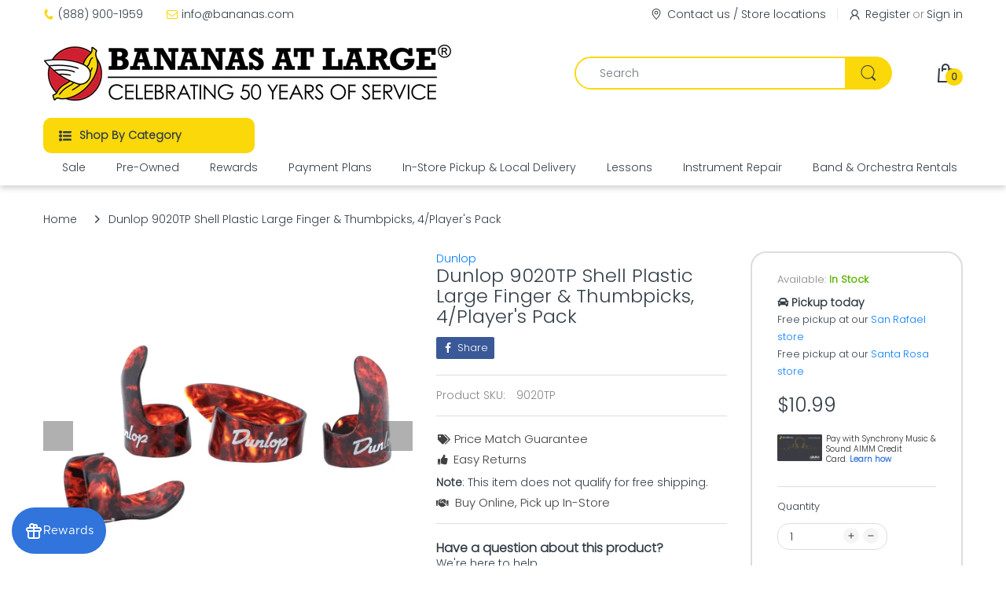

--- FILE ---
content_type: text/css
request_url: https://www.bananas.com/cdn/shop/t/118/assets/header-footer.min.css?v=153907226475276409951758881899
body_size: 15405
content:
html .cart-opened,html .filter-opened,html.search-opened{overflow:hidden}.order-sidebar-opened #page-body:before,.sidebar-opened #page-body:before,body.cart-opened #page-body:before,body.search-opened #page-body:before{content:"";position:absolute;left:0;top:0;right:0;bottom:0;background:rgba(0,0,0,0.3);display:inline-block;z-index:999991}body.menu-opened{overflow:hidden}body.menu-opened #body-content:before{content:"";position:absolute;left:0;top:0;right:0;bottom:0;background:rgba(0,0,0,0.3);display:inline-block;z-index:999991}.off-canvas-active{overflow:hidden}.off-canvas-active #page-body{transform:translateX(250px)}.off-canvas-active #body-content:before{content:"";position:absolute;left:0;top:0;right:0;bottom:0;background:rgba(37,41,51,0.2);display:inline-block;z-index:999991}@media screen and (-webkit-min-device-pixel-ratio: 0){.cart-dd,.cata-toolbar .show-by .dropdown-menu,.cata-toolbar .sort-by #sort_by_box,.dropdown-menu>li.dropdown-submenu>.dropdown-menu,.header-content .header-icons>div.searchbox .dropdown-menu,.header-content .header-main .table-row .header-menu-wrapper .header-dropdown-menu,.horizontal-menu .navigation .navbar .navbar-collapse .main-nav>li.dropdown>.dropdown-menu,::i-block-chrome{transition:opacity .35s ease}}.top-bar{background:var(--topbar-bg-color);border-bottom:1px solid var(--rgba-text-header-1)}.top-bar,.top-bar>div{position:relative}.top-bar .multi-store-text{font-size:var(--top-font-size);text-align:end;position:absolute;left:-88px;top:50%;transform:translateY(-50%);display:none}@media (min-width: 1899px){.top-bar .multi-store-text{display:block}}.top-bar .multi-store-text .icon{position:absolute;top:8px;right:-15px}.top-bar .multi-store-text .icon:after{content:"";display:inline-block;border-top:10px solid transparent;border-bottom:10px solid transparent;-webkit-border-start:6px solid #189cd8;border-inline-start:6px solid #189cd8}.top-bar .table-row{width:100%;margin:0 auto;padding:4px 0;align-items:center;justify-content:space-between;display:flex}.top-bar .table-row .list-inline{display:flex;align-items:center}.top-bar .table-row .list-inline>li{line-height:28px;font-size:var(--top-font-size);padding:0 15px;position:relative;color:var(--text-header-color);vertical-align:middle;cursor:pointer;display:flex;align-items:center}.top-bar .table-row .list-inline>li:before{content:"";height:15px;width:1px;background:var(--rgba-text-header-1);position:absolute;top:50%;right:0;transform:translateY(-50%)}.top-bar .table-row .list-inline>li.currency_icon i{font-size:20px}.top-bar .table-row .list-inline>li>svg{margin:0;-webkit-margin-end:5px;margin-inline-end:5px}.top-bar .table-row .list-inline>li>svg path{fill:var(--text-header-color)}.top-bar .table-row .list-inline>li>img{display:inline-block;vertical-align:middle;margin:0;-webkit-margin-end:5px;margin-inline-end:5px}.top-bar .table-row .list-inline>li>a{color:var(--text-header-color);display:flex;align-items:center}.top-bar .table-row .list-inline>li>a.waiting{padding:0 !important;background:transparent !important}.top-bar .table-row .list-inline>li>a>svg{margin:0;-webkit-margin-end:7px;margin-inline-end:7px}.top-bar .table-row .list-inline>li>a>svg path{fill:var(--text-header-color)}.top-bar .table-row .list-inline>li>a>img{display:inline-block;vertical-align:middle;margin:0;-webkit-margin-end:5px;margin-inline-end:5px}.top-bar .table-row .list-inline>li>a:hover{color:var(--header-text-color-hover)}.top-bar .table-row .list-inline>li .customer-or{padding:0 3px;color:var(--rgba-text-header-6)}.top-bar .table-row .list-inline>li.waiting{padding-top:0 !important;background:transparent !important}.top-bar .table-row .list-inline>li.email svg path,.top-bar .table-row .list-inline>li.phone svg path{fill:var(--main-color)}.top-bar .table-row .list-inline>li:first-child{-webkit-padding-start:0;padding-inline-start:0}.top-bar .table-row .list-inline>li:last-child{-webkit-padding-end:0;padding-inline-end:0}.top-bar .table-row .list-inline>li:last-child:before{content:none}.top-bar .table-row .list-inline>li:hover>svg path{fill:var(--header-text-color-hover)}.top-bar .table-row>div:nth-child(3){-webkit-margin-start:auto;margin-inline-start:auto}.top-bar .table-row .top-bar-right{text-align:end}.top-bar .table-row .top-bar-left{line-height:28px;font-size:var(--top-font-size)}.top-bar-textbox{border-bottom:1px solid var(--rgba-text-header-1)}.top-bar-textbox ul{align-items:center;justify-content:center;padding:10px 0;margin:0;display:flex;list-style-type:none;-webkit-box-align:center;-ms-flex-align:center}.top-bar-textbox ul li{text-transform:uppercase;color:var(--text-header-color);line-height:18px;font-size:var(--top-font-size);padding:0 15px}.top-bar-textbox ul li p{margin:0}@media (min-width: 992px){.header-department{position:relative;z-index:10}}.header-icons .waiting{padding:0 !important;background-color:transparent !important}.header-icons img{-webkit-backface-visibility:hidden;max-width:20px}.header-icons>ul{list-style:none}.header-icons>ul>li{display:inline-block;vertical-align:middle;cursor:pointer;margin:0;-webkit-margin-start:15%;margin-inline-start:15%}@media (max-width: 1199px) and (min-width: 992px){.header-icons>ul>li{-webkit-margin-start:10%;margin-inline-start:10%}}.header-icons>ul>li>a{color:var(--text-header-color);display:flex;align-items:center}.header-icons>ul>li>a>.number{position:absolute;right:-9px;bottom:-10px;width:22px;height:22px;line-height:22px;background:var(--bg-number-icon);color:var(--text-number-icon);text-align:center;font-size:12px;font-weight:700;border-radius:50% 50% 50% 50%;-moz-border-radius:50% 50% 50% 50%;-webkit-border-radius:50% 50% 50% 50%;-ms-border-radius:50% 50% 50% 50%}.header-icons>ul>li>a svg{fill:var(--text-header-color)}.header-icons>ul>li>a:hover{color:var(--nav-link-hover-color)}.header-icons>ul>li.compare-target,.header-icons>ul>li.wishlist-target{position:relative}.header-icons>ul>li .cart-target{height:100%;width:100%;position:relative}.header-icons>ul>li .cart-target>.basket{position:relative;text-align:start;color:var(--text-header-color);display:flex;align-items:center;line-height:36px}.header-icons>ul>li .cart-target>.basket:after{content:none}.header-icons>ul>li .cart-target>.basket>svg path{fill:var(--text-header-color)}.header-icons>ul>li .cart-target>.basket .number{display:inline;font-weight:700;-webkit-margin-start:10px;margin-inline-start:10px}.header-icons>ul>li .cart-target>.basket .n-item{right:-9px;bottom:-10px;width:22px;height:22px;line-height:22px;background:var(--bg-number-icon);color:var(--text-number-icon);text-align:center;font-size:12px;font-weight:700;border-radius:50% 50% 50% 50%;-moz-border-radius:50% 50% 50% 50%;-webkit-border-radius:50% 50% 50% 50%;-ms-border-radius:50% 50% 50% 50%;position:absolute;left:12px;right:auto;bottom:-4px}.header-icons>ul>li .cart-target>.basket:hover{color:var(--nav-link-hover-color)}.header-icons>ul>li .cart-target>.basket:hover .n-item{-webkit-animation-name:hvr-icon-bob-float,hvr-icon-bob;animation-name:hvr-icon-bob-float,hvr-icon-bob;-webkit-animation-duration:.3s,.75s;animation-duration:.3s,.75s;-webkit-animation-delay:0s,.3s;animation-delay:0s,.3s;-webkit-animation-timing-function:ease-out,ease-in-out;animation-timing-function:ease-out,ease-in-out;-webkit-animation-iteration-count:1,infinite;animation-iteration-count:1,infinite;-webkit-animation-fill-mode:forwards;animation-fill-mode:forwards;-webkit-animation-direction:normal,alternate;animation-direction:normal,alternate}.header-icons>ul>li .cart-target.opened .cart-dd{opacity:1;visibility:visible;z-index:9999;transform:translate(0)}@media (min-width: 1025px){.header-icons>ul>li .cart-target:hover .cart-dd{opacity:1;visibility:visible;z-index:9999;transform:translate(0)}}.header-icons>ul>li:first-child{-webkit-margin-start:0 !important;margin-inline-start:0 !important}.header-icons>ul>li:hover>a>.number{-webkit-animation-name:hvr-icon-bob-float,hvr-icon-bob;animation-name:hvr-icon-bob-float,hvr-icon-bob;-webkit-animation-duration:.3s,.75s;animation-duration:.3s,.75s;-webkit-animation-delay:0s,.3s;animation-delay:0s,.3s;-webkit-animation-timing-function:ease-out,ease-in-out;animation-timing-function:ease-out,ease-in-out;-webkit-animation-iteration-count:1,infinite;animation-iteration-count:1,infinite;-webkit-animation-fill-mode:forwards;animation-fill-mode:forwards;-webkit-animation-direction:normal,alternate;animation-direction:normal,alternate}@media (min-width: 992px){.header-navigation .table-row{position:relative;display:table;width:100%;vertical-align:top}}@media (min-width: 992px){.header-navigation .table-row .vertical-menu{display:table-cell;vertical-align:middle;-webkit-padding-end:15px;padding-inline-end:15px;width:24.22%}}@media (min-width: 1200px){.header-navigation .table-row .vertical-menu{width:24.3%}}@media (min-width: 1500px){.header-navigation .table-row .vertical-menu{width:24.5%}}.header-navigation .table-row .vertical-menu .navigation{position:relative}.header-navigation .table-row .vertical-menu .navigation .head{background:var(--main-color);color:var(--main-color-text);padding:10px 20px;line-height:25px;font-weight:700;text-transform:capitalize;position:relative;cursor:pointer;display:flex;align-items:center;border-radius:10px 10px 10px 10px;-moz-border-radius:10px 10px 10px 10px;-webkit-border-radius:10px 10px 10px 10px;-ms-border-radius:10px 10px 10px 10px;transition:all .35s ease 0s}.header-navigation .table-row .vertical-menu .navigation .head svg{width:16px;height:16px;margin:0;-webkit-margin-end:10px;margin-inline-end:10px}.header-navigation .table-row .vertical-menu .navigation .head svg path{fill:var(--main-color-text)}.header-navigation .table-row .vertical-menu .navigation .head.opened{border-radius:10px 10px 0 0;-moz-border-radius:10px 10px 0 0;-webkit-border-radius:10px 10px 0 0;-ms-border-radius:10px 10px 0 0}.header-navigation .table-row .vertical-menu .navigation .navbar.opened:before{content:none}.header-navigation .table-row .wrap-horizontal-menu{position:relative}@media (min-width: 992px){.header-navigation .table-row .wrap-horizontal-menu{display:table-cell;width:75.7%;vertical-align:middle;-webkit-padding-start:15px;padding-inline-start:15px}.header-navigation .table-row .wrap-horizontal-menu .horizontal-menu{display:inline-block;float:left}}.header-navigation .table-row .wrap-horizontal-menu .shipping-text{display:none}@media (min-width: 1200px){.header-navigation .table-row .wrap-horizontal-menu .shipping-text{float:right;line-height:25px;padding:10px 0;color:var(--body-title-color);display:block}}body.as-default-theme div.snize-ac-results,body.as-none div.snize-ac-results{/*display:none !important*/}.header-content{padding:0;margin:0;position:relative;background:transparent}@media (min-width: 992px){.header-content{background:var(--header-backgound)}}.header-content .layout-full{margin:0 auto}.header-content .multi-store{-webkit-margin-end:30px;margin-inline-end:30px;display:none}@media (min-width: 1200px){.header-content .multi-store{display:block}}.header-content .multi-store ul li{display:inline-block;padding:0 !important;-webkit-padding-start:7px !important;padding-inline-start:7px !important}.header-content .multi-store ul li:before{content:none !important}.header-content .multi-store ul li:first-child{-webkit-padding-start:0;padding-inline-start:0}.header-content .multi-store ul li .inner{display:block;padding:5px 12px;font-size:calc(var(--top-font-size) + 1px);border-radius:5px 5px 0 0;-moz-border-radius:5px 5px 0 0;-webkit-border-radius:5px 5px 0 0;-ms-border-radius:5px 5px 0 0}.header-content .multi-store ul li img{border:1px solid var(--body-border-color);-webkit-margin-end:5px;margin-inline-end:5px;border-radius:50% 50% 50% 50%;-moz-border-radius:50% 50% 50% 50%;-webkit-border-radius:50% 50% 50% 50%;-ms-border-radius:50% 50% 50% 50%}.header-content .header-container{background:var(--header-bg-mobile-color);-webkit-box-shadow:0 0 8px rgba(201,201,201,0.75);-ms-transform:0 0 8px rgba(201,201,201,0.75);-o-transform:0 0 8px rgba(201,201,201,0.75);box-shadow:0 0 8px rgba(201,201,201,0.75)}@media (min-width: 992px){.header-content .header-container{background:transparent;-webkit-box-shadow:none;-ms-transform:none;-o-transform:none;box-shadow:none}}.header-content .header-container.layout-boxed.style-2 .header-navigation{background:none;margin:0 auto}.header-content .header-container.layout-boxed.style-2 .header-navigation .table-row{background:var(--main-color);border-radius:10px 10px 10px 10px;-moz-border-radius:10px 10px 10px 10px;-webkit-border-radius:10px 10px 10px 10px;-ms-border-radius:10px 10px 10px 10px}.header-content .header-container.layout-boxed.style-2 .header-navigation .table-row .vertical-menu .navigation .head{border-radius:10px 0 0 10px;-moz-border-radius:10px 0 0 10px;-webkit-border-radius:10px 0 0 10px;-ms-border-radius:10px 0 0 10px}.header-content .header-container.layout-boxed.style-2 .header-navigation .table-row .vertical-menu .navigation .head.opened{border-radius:10px 0 0 0;-moz-border-radius:10px 0 0 0;-webkit-border-radius:10px 0 0 0;-ms-border-radius:10px 0 0 0}.header-content .header-container.layout-boxed.style-2 .header-icons{-webkit-padding-end:15px;padding-inline-end:15px}@media (min-width: 1025px){.header-content .header-container.header-fixed .container{-webkit-padding-start:15px !important;padding-inline-start:15px !important;-webkit-padding-end:15px !important;padding-inline-end:15px !important}}.header-content .header-container.header-fixed .header-product{display:none}@media (min-width: 992px){.header-content .header-container.header-fixed .header-main{padding-top:10px !important;padding-bottom:10px !important;position:fixed;left:0;right:0;top:0;width:100%;max-width:100%;z-index:999;background:var(--header-backgound);-webkit-animation-name:fade-In-Down;animation-name:fade-In-Down;-webkit-box-shadow:0 0 15px rgba(0,0,0,0.65);-ms-transform:0 0 15px rgba(0,0,0,0.65);-o-transform:0 0 15px rgba(0,0,0,0.65);box-shadow:0 0 15px rgba(0,0,0,0.65)}}.header-content .header-container.header-fixed .vertical-menu .navigation .navbar:not(.opened){opacity:0.001 !important;visibility:hidden !important}@media (min-width: 992px){.header-content .header-container.header-fixed.style-1{min-height:194px}}@media (min-width: 992px){.header-content .header-container.header-fixed.style-2{min-height:190px}}@media (min-width: 992px){.header-content .header-container.header-fixed.style-3{min-height:193px}}@media (min-width: 992px){.header-content .header-container.header-fixed.style-4{min-height:183px}}@media (min-width: 992px){.header-content .header-container.header-fixed.style-5{min-height:104px}.header-content .header-container.header-fixed.style-5 .header-main{background:var(--main-color)}}@media (min-width: 992px){.header-content .header-container.header-fixed.style-6{min-height:115px}.header-content .header-container.header-fixed.style-6 .header-main{background:var(--main-color)}}@media (min-width: 992px){.header-content .header-container.header-fixed.style-7{min-height:121px}}.header-content .header-container.header-fixed.style-7 .header-main .vertical-menu .sidemenu-holder .navigation .navbar{margin-top:10px}@media (min-width: 992px){.header-content .header-container.header-fixed.style-8{min-height:125px}}.header-content .header-container.header-fixed.style-8.header-fixed .off-canvas-navigation-wrapper{display:none}@media (max-width: 991px){.header-content .header-container.header-mobile-fixed{min-height:60px}.header-content .header-container.header-mobile-fixed .header-main{background:var(--main-color);z-index:999;width:100%;top:0;left:0;position:fixed;-webkit-animation-name:fade-In-Down;animation-name:fade-In-Down;-webkit-box-shadow:0 0 15px rgba(0,0,0,0.65);-ms-transform:0 0 15px rgba(0,0,0,0.65);-o-transform:0 0 15px rgba(0,0,0,0.65);box-shadow:0 0 15px rgba(0,0,0,0.65)}.header-content .header-container.header-mobile-fixed+.searchbox-mobile{position:fixed;top:60px}}.header-content .header-main{position:relative;margin:0 auto;padding:32px 0;-webkit-animation-duration:.5s;animation-duration:.5s;-webkit-animation-fill-mode:both;animation-fill-mode:both}@media (max-width: 991px){.header-content .header-main{padding:10px 0 !important;margin:0 auto}}.header-content .header-main .table-row{position:relative;display:flex;align-items:center}@media (min-width: 992px){.header-content .header-main .table-row{display:table;width:100%}}@media (min-width: 1200px){.header-content .table-row .header-logo{width:24.3%}}@media (max-width: 1199px) and (min-width: 992px){.header-content .table-row .header-logo{width:24.1%}}@media (min-width: 992px){.header-content .table-row .header-logo{display:table-cell;vertical-align:middle;-webkit-padding-end:15px;padding-inline-end:15px}.header-content .table-row .searchbox{display:table-cell !important;vertical-align:middle;width:50%;padding:0 15px}.header-content .table-row .header-icons{display:table-cell !important;text-align:end;vertical-align:middle;width:25%;-webkit-padding-start:15px;padding-inline-start:15px}}.header-content .searchbox{margin:0;position:relative;display:none !important}@media (min-width: 992px){.header-content .searchbox{display:inline-block !important}}.header-content .searchbox.searchbox-mobile{display:block !important;padding:15px 0;position:absolute;top:100%;width:100%;background:var(--body-background-color);-webkit-box-shadow:0 0 8px rgba(201,201,201,0.75);-ms-transform:0 0 8px rgba(201,201,201,0.75);-o-transform:0 0 8px rgba(201,201,201,0.75);box-shadow:0 0 8px rgba(201,201,201,0.75);opacity:0;visibility:hidden;height:0;z-index:999;transform:translateY(10px);transition:transform .35s ease-in-out}@media (min-width: 992px){.header-content .searchbox.searchbox-mobile{display:none !important}}.header-content .searchbox.searchbox-mobile.active{opacity:1;visibility:visible;height:auto;transform:translate(0)}.header-content .searchbox.searchbox-mobile>div{position:relative}.header-content .searchbox>a{display:block;width:100%;text-align:center;position:relative;z-index:991}.header-content .searchbox .dropdown-menu{left:auto;width:280px;right:-60px;display:block;z-index:-99;visibility:hidden;opacity:0;transform:translateY(10px);transition:all .35s ease}@media (min-width: 400px){.header-content .searchbox .dropdown-menu{right:0;width:300px}}@media (min-width: 1025px){.header-content .searchbox:hover .dropdown-menu{visibility:visible;z-index:99;opacity:1;transform:translate(0)}.header-content .searchbox:hover .dropdown-menu:before{content:"";height:30px;width:100%;position:absolute;left:0;top:-20px}}.header-content .searchbox.show .dropdown-menu{visibility:visible;z-index:99;opacity:1;transform:translate(0)}.header-content .searchbox .search-icon{position:absolute;top:-2px;right:-3px;z-index:3;height:42px;text-align:center;line-height:42px;padding:0;margin:0;border:none;background:transparent;min-width:40px;width:40px;color:var(--body-general-color);display:flex;align-items:center;justify-content:center;border-radius:0 25px 25px 0;-moz-border-radius:0 25px 25px 0;-webkit-border-radius:0 25px 25px 0;-ms-border-radius:0 25px 25px 0;transition:all .3s ease-in-out 0s}@media (min-width: 992px){.header-content .searchbox .search-icon{width:60px;min-width:60px;background:var(--bg-number-icon);color:var(--text-number-icon)}}.header-content .searchbox .search-icon span{display:flex;align-items:center;justify-content:center}.header-content .searchbox .search-icon .waiting{padding:0 !important;background:transparent !important}.header-content .searchbox .search-icon svg path{fill:var(--body-general-color)}@media (min-width: 992px){.header-content .searchbox .search-icon svg path{fill:var(--text-number-icon)}}.header-content .searchbox .search-icon img{max-width:20px}.header-content .searchbox .search-icon img.lazyloaded{width:auto}.header-content .searchbox .navbar-form{margin:0;padding:0;display:block;height:42px;background:var(--white);position:relative;border:none;border-radius:0 0 0 0;-moz-border-radius:0 0 0 0;-webkit-border-radius:0 0 0 0;-ms-border-radius:0 0 0 0;-webkit-box-shadow:0 0 0 var(--white);-ms-transform:0 0 0 var(--white);-o-transform:0 0 0 var(--white);box-shadow:0 0 0 var(--white)}@media (min-width: 992px){.header-content .searchbox .navbar-form{border:2px solid var(--bg-number-icon);border-radius:25px 25px 25px 25px;-moz-border-radius:25px 25px 25px 25px;-webkit-border-radius:25px 25px 25px 25px;-ms-border-radius:25px 25px 25px 25px}}.header-content .searchbox .navbar-form.border-top-true{border-color:var(--text-number-icon)}.header-content .searchbox .form-control{width:100%;height:38px;border:none;line-height:18px;text-transform:none;padding:5px 0;-webkit-padding-start:2px;padding-inline-start:2px}@media (min-width: 992px){.header-content .searchbox .form-control{padding:10px 30px;-webkit-padding-end:60px;padding-inline-end:60px}}.header-content .searchbox .result-ajax-search{text-align:start;width:calc(100% - 30px);min-width:250px;padding:0;margin:10px 0 0;z-index:999;border:none;border-top:2px solid var(--main-color);background:var(--body-background-color);position:absolute;left:15px;top:100%;display:none;-webkit-box-shadow:0 2px 4px rgba(0,0,0,0.2);-ms-transform:0 2px 4px rgba(0,0,0,0.2);-o-transform:0 2px 4px rgba(0,0,0,0.2);box-shadow:0 2px 4px rgba(0,0,0,0.2)}.header-content .searchbox .result-ajax-search:before{content:"";position:absolute;left:48%;top:-8px;-webkit-border-start:6px solid transparent;border-inline-start:6px solid transparent;-webkit-border-end:6px solid transparent;border-inline-end:6px solid transparent;border-bottom:6px solid var(--main-color)}.header-content .searchbox .result-ajax-search ul{margin:0;padding:0;max-height:520px;overflow:auto;background:var(--white);width:100%}.header-content .searchbox .result-ajax-search ul li{display:block;overflow:hidden;padding:15px 10px}.header-content .searchbox .result-ajax-search ul li .search-item-img{text-align:center}.header-content .searchbox .result-ajax-search ul li .search-item-img img{width:60px;margin:0;-webkit-margin-end:15px;margin-inline-end:15px}.header-content .searchbox .result-ajax-search ul li .search-item-title{display:block;margin:0 0 5px;color:var(--body-title-product);font-weight:700;font-size:var(--body-font-size)}.header-content .searchbox .result-ajax-search ul li .search-item-title .marked,.header-content .searchbox .result-ajax-search ul li .search-item-title:hover{color:var(--main-color)}.header-content .searchbox .result-ajax-search ul li .price,.header-content .searchbox .result-ajax-search ul li .price-compare,.header-content .searchbox .result-ajax-search ul li .price-sale{display:inline-block;line-height:28px}.header-content .searchbox .result-ajax-search ul li p{color:var(--body-price-color);font-weight:700;margin:0;padding:20px}.header-content .searchbox .result-ajax-search ul li:hover{background:var(--body-border-color)}.header-content .searchbox.s-loading .navbar-form:before{content:"";position:absolute;top:8px;right:8px;width:16px;height:16px;text-align:center;z-index:5;background:var(--body-general-color);-webkit-animation:fa-spin 2s linear infinite;animation:fa-spin 2s linear infinite;-webkit-mask-image:url("data:image/svg+xml;charset=utf-8,%3Csvg xmlns='http://www.w3.org/2000/svg' width='16' height='16' viewBox='0 0 60 64'%3E%3Cpath d='M60.224 3.2a3.2 3.2 0 00-6.4 0v5.376A31.92 31.92 0 0032.404.372C14.696.372.34 14.728.34 32.436a31.924 31.924 0 006.691 19.606l-.055-.074a3.209 3.209 0 104.987-4.038l.005.006c-3.24-4.25-5.191-9.635-5.191-15.476 0-14.174 11.49-25.664 25.664-25.664a25.568 25.568 0 0117.182 6.6l-.023-.02-6.336-.576a3.213 3.213 0 00-.589 6.399l.013.001 14.144 1.28h.768l.32-.064.256-.064.32-.128.256-.128.512-.384.192-.192.128-.32.192-.256.128-.256.128-.32c.021-.066.044-.152.061-.24l.003-.016a1.53 1.53 0 00.064-.314v-.006a.716.716 0 000-.196v.004-.32zM26.496 57.152a2.773 2.773 0 00-.62-.251l-.02-.005a24.887 24.887 0 01-5.39-1.985l.142.065c-.768-.384-1.536-.832-2.304-1.28l-.256-.192a3.2 3.2 0 00-3.148 5.56l.013.008c.704.512 1.472.96 2.24 1.28h1.728l.128.064c1.429.662 3.133 1.275 4.895 1.741l.225.051a3.2 3.2 0 002.193-5.943l-.017-.008zm13.696.064a3.225 3.225 0 00-2.198-.252l.022-.005a24.23 24.23 0 01-4.011.635l-.086.005a3.202 3.202 0 00-1.171 6.072l.019.008a3.087 3.087 0 001.675.319l-.012.001a32.403 32.403 0 005.343-.88l-.223.048a3.206 3.206 0 002.363-3.861l.004.022a3.217 3.217 0 00-1.709-2.104l-.019-.008zm10.368-4.8a3.164 3.164 0 00-1.455-.35c-.704 0-1.354.227-1.883.612l.009-.006c-.512.384-1.088.768-1.664 1.152a3.203 3.203 0 00-1.08 4.43l-.008-.014a3.202 3.202 0 004.429 1.016l-.013.008a25.317 25.317 0 002.176-1.408 3.2 3.2 0 00-.494-5.432l-.019-.008zm6.848-6.464a3.2 3.2 0 10.889 4.491l.007-.011a3.196 3.196 0 00-.884-4.472l-.012-.007z'/%3E%3C/svg%3E");mask-image:url("data:image/svg+xml;charset=utf-8,%3Csvg xmlns='http://www.w3.org/2000/svg' width='16' height='16' viewBox='0 0 60 64'%3E%3Cpath d='M60.224 3.2a3.2 3.2 0 00-6.4 0v5.376A31.92 31.92 0 0032.404.372C14.696.372.34 14.728.34 32.436a31.924 31.924 0 006.691 19.606l-.055-.074a3.209 3.209 0 104.987-4.038l.005.006c-3.24-4.25-5.191-9.635-5.191-15.476 0-14.174 11.49-25.664 25.664-25.664a25.568 25.568 0 0117.182 6.6l-.023-.02-6.336-.576a3.213 3.213 0 00-.589 6.399l.013.001 14.144 1.28h.768l.32-.064.256-.064.32-.128.256-.128.512-.384.192-.192.128-.32.192-.256.128-.256.128-.32c.021-.066.044-.152.061-.24l.003-.016a1.53 1.53 0 00.064-.314v-.006a.716.716 0 000-.196v.004-.32zM26.496 57.152a2.773 2.773 0 00-.62-.251l-.02-.005a24.887 24.887 0 01-5.39-1.985l.142.065c-.768-.384-1.536-.832-2.304-1.28l-.256-.192a3.2 3.2 0 00-3.148 5.56l.013.008c.704.512 1.472.96 2.24 1.28h1.728l.128.064c1.429.662 3.133 1.275 4.895 1.741l.225.051a3.2 3.2 0 002.193-5.943l-.017-.008zm13.696.064a3.225 3.225 0 00-2.198-.252l.022-.005a24.23 24.23 0 01-4.011.635l-.086.005a3.202 3.202 0 00-1.171 6.072l.019.008a3.087 3.087 0 001.675.319l-.012.001a32.403 32.403 0 005.343-.88l-.223.048a3.206 3.206 0 002.363-3.861l.004.022a3.217 3.217 0 00-1.709-2.104l-.019-.008zm10.368-4.8a3.164 3.164 0 00-1.455-.35c-.704 0-1.354.227-1.883.612l.009-.006c-.512.384-1.088.768-1.664 1.152a3.203 3.203 0 00-1.08 4.43l-.008-.014a3.202 3.202 0 004.429 1.016l-.013.008a25.317 25.317 0 002.176-1.408 3.2 3.2 0 00-.494-5.432l-.019-.008zm6.848-6.464a3.2 3.2 0 10.889 4.491l.007-.011a3.196 3.196 0 00-.884-4.472l-.012-.007z'/%3E%3C/svg%3E")}@media (min-width: 992px){.header-content .searchbox.s-loading .navbar-form:before{right:18px}}.header-content .searchbox.s-loading .navbar-form .search-icon svg{opacity:0}@media (max-width: 991px){.header-content .header-logo,.header-content .header-menu-logo{display:block;-webkit-margin-end:auto;margin-inline-end:auto;text-align:center}}.header-content .header-logo .logo-text{display:table !important;font-weight:700;font-family:var(--font-heading);word-break:break-word;text-align:center}.header-content .header-logo .logo-text>span{display:table-cell;vertical-align:middle}.header-content .header-logo .logo-site{line-height:.8;display:inline-block}.header-content .header-logo .logo-site.waiting{padding:0 !important;background-color:transparent !important}.header-content .desktop-toggle-menu{position:fixed;top:0;left:-250px;z-index:9999;height:100vh;width:250px;overflow-x:hidden;overflow-y:auto;background:#333;border-top:2px solid var(--main-color)}.header-content .desktop-toggle-menu::-webkit-scrollbar{width:6px;background:transparent}.header-content .desktop-toggle-menu::-webkit-scrollbar,.header-content .desktop-toggle-menu::-webkit-scrollbar-thumb{border-radius:10px 10px 10px 10px;-moz-border-radius:10px 10px 10px 10px;-webkit-border-radius:10px 10px 10px 10px;-ms-border-radius:10px 10px 10px 10px}.header-content .desktop-toggle-menu::-webkit-scrollbar-thumb{background:#000}.header-content .desktop-toggle-menu .toggle-menu-list{display:block;width:100%}.header-content .desktop-toggle-menu .toggle-menu-list li{float:none;padding:0}.header-content .desktop-toggle-menu .toggle-menu-list li:not(.dropdown){border-bottom:1px solid #262626}.header-content .desktop-toggle-menu .toggle-menu-list li:not(.dropdown)>a{display:block;padding:10px 13px}.header-content .desktop-toggle-menu .toggle-menu-list li span.expand{height:100%;width:30px;line-height:30px;position:static;text-align:center;transition:transform .35s ease-in-out}.header-content .desktop-toggle-menu .toggle-menu-list li span.expand svg path{fill:rgba(255,255,255,0.7)}.header-content .desktop-toggle-menu .toggle-menu-list li a{font-size:var(--nav-font-size);position:relative;color:rgba(255,255,255,0.7)}.header-content .desktop-toggle-menu .toggle-menu-list li .dropdown-inner{padding:0 13px;border-bottom:1px solid #262626;align-items:center;justify-content:space-between;display:flex}.header-content .desktop-toggle-menu .toggle-menu-list li .dropdown-inner a{padding:10px 0}.header-content .desktop-toggle-menu .toggle-menu-list li .dropdown-menu{position:static;opacity:inherit;visibility:inherit;border:none;background:#090b0c;z-index:1;width:100%;padding:0;display:none;-webkit-box-shadow:none;-ms-transform:none;-o-transform:none;box-shadow:none;border-radius:0 0 0 0;-moz-border-radius:0 0 0 0;-webkit-border-radius:0 0 0 0;-ms-border-radius:0 0 0 0;transform:translate(0)}.header-content .desktop-toggle-menu .toggle-menu-list li .dropdown-menu:before{content:none}.header-content .desktop-toggle-menu .toggle-menu-list li .dropdown-menu .dropdown-inner{background:#090b0c}.header-content .desktop-toggle-menu .toggle-menu-list li .dropdown-menu .dropdown-inner a{font-weight:600;font-size:var(--nav-sub-font-size);color:#fff}.header-content .desktop-toggle-menu .toggle-menu-list li .dropdown-menu .dropdown-inner span.expand svg{display:none}.header-content .desktop-toggle-menu .toggle-menu-list li .dropdown-menu li a{color:rgba(255,255,255,0.7)}.header-content .desktop-toggle-menu .toggle-menu-list li .dropdown-menu li:hover{background:#b3b3b3;-webkit-box-shadow:inset -2px 0 4px -1px rgba(0,0,0,0.6);-ms-transform:inset -2px 0 4px -1px rgba(0,0,0,0.6);-o-transform:inset -2px 0 4px -1px rgba(0,0,0,0.6);box-shadow:inset -2px 0 4px -1px rgba(0,0,0,0.6)}.header-content .desktop-toggle-menu .toggle-menu-list li .dropdown-menu li:hover>a{color:#000;text-decoration:none}.header-content .desktop-toggle-menu .toggle-menu-list li.mega-is-hover>.dropdown-inner span.expand{transform:rotate(180deg)}.header-content .desktop-toggle-menu .toggle-menu-list li.mega-is-hover .dropdown-menu{display:block}.header-content .desktop-toggle-menu .toggle-menu-list li:hover:not(.dropdown){background:#b3b3b3;-webkit-box-shadow:inset -2px 0 4px -1px rgba(0,0,0,0.6);-ms-transform:inset -2px 0 4px -1px rgba(0,0,0,0.6);-o-transform:inset -2px 0 4px -1px rgba(0,0,0,0.6);box-shadow:inset -2px 0 4px -1px rgba(0,0,0,0.6)}.header-content .desktop-toggle-menu .toggle-menu-list li:hover>a{color:rgba(255,255,255,0.7)}.header-content .style-1 .sidemenu-holder .navbar .navbar-collapse .menu-list>li:first-child{-webkit-padding-start:0;padding-inline-start:0}.header-content .style-1 .sidemenu-holder .navbar .navbar-collapse .menu-list>li:last-child{-webkit-padding-end:0;padding-inline-end:0}.header-content .style-1.layout-full>div{-webkit-padding-start:0;padding-inline-start:0;-webkit-padding-end:0;padding-inline-end:0}.header-content .style-2 .header-main{padding-top:25px;padding-bottom:25px}@media (min-width: 992px){.header-content .style-2 .header-icons{width:25%}}.header-content .style-2 .header-icons>ul>li>a{color:var(--main-color-text)}.header-content .style-2 .header-icons>ul>li>a:hover{color:var(--nav-link-hover-color)}.header-content .style-2 .header-icons>ul>li.top-cart-holder>.cart-target>.basket{color:var(--main-color-text)}.header-content .style-2 .header-icons>ul>li.top-cart-holder>.cart-target>.basket:hover{color:var(--nav-link-hover-color)}@media (min-width: 992px){.header-content .style-2 .table-row .header-logo{display:table-cell;vertical-align:middle;width:25%;-webkit-padding-end:15px;padding-inline-end:15px}.header-content .style-2 .table-row .horizontal-menu{display:table-cell !important;vertical-align:middle;padding:0 15px}.header-content .style-2 .table-row .horizontal-menu .menu-list{text-align:start}}.header-content .style-2 .table-row .header-contact-box{float:right;white-space:nowrap;display:none}@media (min-width: 1200px){.header-content .style-2 .table-row .header-contact-box{display:block}}.header-content .style-2 .table-row .header-contact-box svg{width:48px;float:left;-webkit-margin-end:15px;margin-inline-end:15px}.header-content .style-2 .table-row .header-contact-box svg path{fill:var(--main-color)}.header-content .style-2 .table-row .header-contact-box .info{display:inline-block;padding:5px 0}.header-content .style-2 .table-row .header-contact-box .info span{display:block;color:var(--nav-link-color)}.header-content .style-2 .header-navigation{background:var(--main-color)}.header-content .style-2 .header-navigation .table-row .vertical-menu .navigation .head{line-height:32px;color:var(--main-color-text);border-radius:0 0 0 0;-moz-border-radius:0 0 0 0;-webkit-border-radius:0 0 0 0;-ms-border-radius:0 0 0 0}.header-content .style-2 .header-navigation .table-row .vertical-menu .navigation .navbar .collapse .main-nav{border:3px solid var(--main-color);border-top:none}@media (min-width: 992px){.header-content .style-2 .header-navigation .searchbox{width:50%}}.header-content .style-2 .header-navigation .searchbox .navbar-form{border-color:var(--white)}.header-content .style-2.layout-full>div{-webkit-padding-start:0;padding-inline-start:0;-webkit-padding-end:0;padding-inline-end:0}.header-content .style-3 .top-bar.border-top-true .table-row .list-inline>li.email .demo-icon,.header-content .style-3 .top-bar.border-top-true .table-row .list-inline>li.phone .demo-icon{color:var(--text-header-color)}.header-content .style-3 .top-bar.border-top-true+.header-main .searchbox .navbar-form{border-color:var(--white)}.header-content .style-3 .header-navigation{background:var(--main-color)}.header-content .style-3 .header-navigation .sidemenu-holder{position:relative}.header-content .style-3 .header-navigation .sidemenu-holder .navbar .navbar-collapse .menu-list>li{-webkit-border-end:1px solid var(--border-main-nav);border-inline-end:1px solid var(--border-main-nav)}.header-content .style-3 .header-navigation .sidemenu-holder .navbar .navbar-collapse .menu-list>li>.dropdown-inner>a,.header-content .style-3 .header-navigation .sidemenu-holder .navbar .navbar-collapse .menu-list>li>a{line-height:22px;padding:14px 0}.header-content .style-3 .header-navigation .sidemenu-holder .navbar .navbar-collapse .menu-list>li:hover{background:var(--border-main-nav)}.header-content .style-3 .header-navigation .sidemenu-holder .navbar .navbar-collapse .menu-list>li:last-child{-webkit-border-end:none;border-inline-end:none}.header-content .style-3 .header-navigation.border-top-true{border-top:1px solid var(--border-main-nav)}.header-content .style-4 .header-main{padding-top:22px;padding-bottom:22px;border-bottom:1px solid var(--rgba-text-header-1)}@media (min-width: 992px){.header-content .style-4 .table-row .header-logo{width:33.33333333%}.header-content .style-4 .table-row .header-logo .logo-site{float:left}.header-content .style-4 .table-row .header-logo .vertical-menu{float:right;position:relative}.header-content .style-4 .table-row .header-logo .vertical-menu .sidemenu-holder .navigation .head{color:var(--text-header-color);line-height:25px;font-weight:700;text-transform:capitalize;display:block;position:relative;cursor:pointer;padding:10px 0;-webkit-padding-end:20px;padding-inline-end:20px}.header-content .style-4 .table-row .header-logo .vertical-menu .sidemenu-holder .navigation .head svg{display:none}.header-content .style-4 .table-row .header-logo .vertical-menu .sidemenu-holder .navigation .head:after{content:"";width:14px;height:14px;background:var(--text-header-color);position:absolute;top:16px;right:3px;-webkit-mask-image:url("data:image/svg+xml;charset=utf-8,%3Csvg xmlns='http://www.w3.org/2000/svg' width='14' height='14' viewBox='0 0 41 64'%3E%3Cpath d='M38.4 26.304q0 .448-.384.768l-16.64 16.704q-.32.32-.832.32t-.768-.32L3.136 27.072q-.384-.32-.384-.768t.384-.832l1.792-1.792q.32-.384.768-.384t.832.384l14.016 14.016 14.08-14.016q.32-.384.832-.384t.768.384l1.792 1.792q.384.32.384.832z'/%3E%3C/svg%3E");mask-image:url("data:image/svg+xml;charset=utf-8,%3Csvg xmlns='http://www.w3.org/2000/svg' width='14' height='14' viewBox='0 0 41 64'%3E%3Cpath d='M38.4 26.304q0 .448-.384.768l-16.64 16.704q-.32.32-.832.32t-.768-.32L3.136 27.072q-.384-.32-.384-.768t.384-.832l1.792-1.792q.32-.384.768-.384t.832.384l14.016 14.016 14.08-14.016q.32-.384.832-.384t.768.384l1.792 1.792q.384.32.384.832z'/%3E%3C/svg%3E")}.header-content .style-4 .table-row .header-logo .vertical-menu .sidemenu-holder .navbar{min-width:250px}.header-content .style-4 .table-row .header-logo .vertical-menu .sidemenu-holder .navbar .navbar-collapse{position:relative}.header-content .style-4 .table-row .header-logo .vertical-menu .sidemenu-holder .navbar .navbar-collapse .main-nav{-webkit-box-shadow:2px 2px 4px 1px rgba(0,0,0,0.2);-ms-transform:2px 2px 4px 1px rgba(0,0,0,0.2);-o-transform:2px 2px 4px 1px rgba(0,0,0,0.2);box-shadow:2px 2px 4px 1px rgba(0,0,0,0.2)}.header-content .style-4 .table-row .header-logo .vertical-menu .sidemenu-holder .navbar .navbar-collapse .main-nav:before{content:"";height:2px;background:var(--main-color);position:absolute;left:-1px;top:0;right:-1px}.header-content .style-4 .table-row .header-logo .vertical-menu .sidemenu-holder .navbar .navbar-collapse .main-nav>li.mega-menu .dropdown-menu .mega-sub-link>a{margin:15px 0 10px}.header-content .style-4 .table-row .header-logo .vertical-menu .sidemenu-holder .navbar .navbar-collapse .main-nav>li.mega-menu>.dropdown-menu{padding:20px 30px !important}.header-content .style-4 .table-row .header-logo .vertical-menu .sidemenu-holder .navbar .navbar-collapse .main-nav>li.mega-menu>.dropdown-menu li a{border:none;padding:3px 0}.header-content .style-4 .table-row .header-logo .vertical-menu .sidemenu-holder .navbar.opened:before{content:none}.header-content .style-4 .table-row .searchbox{width:41.66666667%}}.header-content .style-4 .sidemenu-holder{position:relative}.header-content .style-4 .sidemenu-holder .navbar .navbar-collapse>.menu-list{align-items:center;justify-content:center;flex-wrap:wrap;display:flex}.header-content .style-4 .sidemenu-holder .navbar .navbar-collapse>.menu-list>li{float:none;display:inline-block}.header-content .style-4 .sidemenu-holder .navbar .navbar-collapse>.menu-list>li>.dropdown-inner>a,.header-content .style-4 .sidemenu-holder .navbar .navbar-collapse>.menu-list>li>a{font-weight:400;padding:10px 0;line-height:35px;position:relative}.header-content .style-4 .sidemenu-holder .navbar .navbar-collapse>.menu-list>li>.dropdown-inner>a:before,.header-content .style-4 .sidemenu-holder .navbar .navbar-collapse>.menu-list>li>a:before{content:"";width:1px;height:13px;background:var(--rgba-nav-link-color-3);position:absolute;left:-14px;top:50%;transform:translateY(-50%)}.header-content .style-4 .sidemenu-holder .navbar .navbar-collapse>.menu-list>li:first-child>.dropdown-inner>a:before,.header-content .style-4 .sidemenu-holder .navbar .navbar-collapse>.menu-list>li:first-child>a:before{content:none}.header-content .style-5 .header-main{padding-top:12px;padding-bottom:10px;background:var(--main-color)}@media (min-width: 992px){.header-content .style-5 .header-icons{width:30%}}.header-content .style-5 .header-icons>ul>li{-webkit-margin-start:6%;margin-inline-start:6%}@media (max-width: 1199px) and (min-width: 768px){.header-content .style-5 .header-icons>ul>li{-webkit-margin-start:3%;margin-inline-start:3%}}.header-content .style-5 .header-icons>ul>li>a{color:var(--main-color-text)}.header-content .style-5 .header-icons>ul>li>a:hover{color:var(--nav-link-hover-color)}.header-content .style-5 .header-icons>ul>li.top-cart-holder>.cart-target>.basket{color:var(--main-color-text)}.header-content .style-5 .header-icons>ul>li.top-cart-holder>.cart-target>.basket:hover{color:var(--nav-link-hover-color)}@media (min-width: 992px){.header-content .style-5 .searchbox{width:45%}}.header-content .style-5 .searchbox .navbar-form{border-color:var(--white)}.header-content .style-5 .header-navigation{border-bottom:1px solid var(--body-border-color);position:relative;z-index:2;-webkit-box-shadow:0 1px 2px 0 rgba(0,0,0,0.16);-ms-transform:0 1px 2px 0 rgba(0,0,0,0.16);-o-transform:0 1px 2px 0 rgba(0,0,0,0.16);box-shadow:0 1px 2px 0 rgba(0,0,0,0.16)}.header-content .style-5 .header-navigation .labels-wrapper{top:-2px}.header-content .style-5 .header-navigation .navigation .head{color:var(--text-header-color);padding:5px 0;line-height:26px;font-weight:700;text-transform:capitalize;display:inline-block;position:relative;cursor:pointer;background:none;border-radius:0 0 0 0;-moz-border-radius:0 0 0 0;-webkit-border-radius:0 0 0 0;-ms-border-radius:0 0 0 0}.header-content .style-5 .header-navigation .navigation .head svg{display:none}.header-content .style-5 .header-navigation .navigation .head:after{content:"";width:14px;height:14px;background:var(--text-header-color);position:absolute;top:11px;right:-19px;-webkit-mask-image:url("data:image/svg+xml;charset=utf-8,%3Csvg xmlns='http://www.w3.org/2000/svg' width='14' height='14' viewBox='0 0 41 64'%3E%3Cpath d='M38.4 26.304q0 .448-.384.768l-16.64 16.704q-.32.32-.832.32t-.768-.32L3.136 27.072q-.384-.32-.384-.768t.384-.832l1.792-1.792q.32-.384.768-.384t.832.384l14.016 14.016 14.08-14.016q.32-.384.832-.384t.768.384l1.792 1.792q.384.32.384.832z'/%3E%3C/svg%3E");mask-image:url("data:image/svg+xml;charset=utf-8,%3Csvg xmlns='http://www.w3.org/2000/svg' width='14' height='14' viewBox='0 0 41 64'%3E%3Cpath d='M38.4 26.304q0 .448-.384.768l-16.64 16.704q-.32.32-.832.32t-.768-.32L3.136 27.072q-.384-.32-.384-.768t.384-.832l1.792-1.792q.32-.384.768-.384t.832.384l14.016 14.016 14.08-14.016q.32-.384.832-.384t.768.384l1.792 1.792q.384.32.384.832z'/%3E%3C/svg%3E")}.header-content .style-5 .header-navigation .navigation.opened .navbar{width:100%;z-index:102;min-width:230px;position:absolute;left:0;top:100%}.header-content .style-5 .header-navigation .navigation.opened .navbar:before{content:none}.header-content .style-5 .sidemenu-holder .navbar .navbar-collapse .menu-list>li>.dropdown-inner>a,.header-content .style-5 .sidemenu-holder .navbar .navbar-collapse .menu-list>li>a{font-weight:400;padding:5px 0;line-height:26px;position:relative}.header-content .style-5 .header-navigation .table-row .wrap-horizontal-menu .shipping-text{padding:5px 0}.header-content .style-5.layout-full>div{-webkit-padding-start:0;padding-inline-start:0;-webkit-padding-end:0;padding-inline-end:0}.header-content .style-6 .header-main{padding-top:9px;padding-bottom:9px;background:var(--main-color)}.header-content .style-6 .header-main .table-row{justify-content:space-between;align-self:center;align-items:center;display:flex}@media (min-width: 992px){.header-content .style-6 .header-main .header-contact-box{width:44%;-webkit-padding-end:15px;padding-inline-end:15px}}.header-content .style-6 .header-main .header-contact-box .list-inline{align-items:center;justify-content:left;list-style-type:none;-webkit-box-align:center;-ms-flex-align:center;display:flex}.header-content .style-6 .header-main .header-contact-box .list-inline li{font-size:calc(var(--body-font-size) - 1px);color:var(--main-color-text);white-space:nowrap;-webkit-padding-end:25px;padding-inline-end:25px}.header-content .style-6 .header-main .header-contact-box .list-inline li.waiting{padding-bottom:0 !important;background:transparent !important}.header-content .style-6 .header-main .header-contact-box .list-inline li svg path{fill:var(--main-color-text)}@media (min-width: 992px){.header-content .style-6 .header-main .header-logo{width:12%}}@media (max-width: 991px){.header-content .style-6 .header-main .header-logo{padding:0}}.header-content .style-6 .header-main .searchbox{max-width:250px;float:left;-webkit-padding-end:15px;padding-inline-end:15px}.header-content .style-6 .header-main .searchbox .navbar-form{background:transparent;border:none}.header-content .style-6 .header-main .searchbox .navbar-form .form-control{background:transparent;color:var(--main-color-text);border-bottom:1px solid var(--main-color-text);-webkit-padding-start:0;padding-inline-start:0;-webkit-padding-end:40px;padding-inline-end:40px;border-radius:0 0 0 0;-moz-border-radius:0 0 0 0;-webkit-border-radius:0 0 0 0;-ms-border-radius:0 0 0 0}.header-content .style-6 .header-main .searchbox .navbar-form .form-control::-webkit-input-placeholder{color:var(--main-color-text)}.header-content .style-6 .header-main .searchbox .navbar-form .form-control:-moz-placeholder,.header-content .style-6 .header-main .searchbox .navbar-form .form-control::-moz-placeholder{color:var(--main-color-text)}.header-content .style-6 .header-main .searchbox .navbar-form .form-control:-ms-input-placeholder{color:var(--main-color-text)}.header-content .style-6 .header-main .searchbox .navbar-form .form-control:focus{-webkit-box-shadow:0 0 0 0 #fff inset;-ms-transform:0 0 0 0 #fff inset;-o-transform:0 0 0 0 #fff inset;box-shadow:inset 0 0 0 0 #fff}.header-content .style-6 .header-main .searchbox .search-icon{width:30px;min-width:30px;height:40px;line-height:40px;background:none;text-align:end;color:var(--main-color-text)}@media (min-width: 1025px){.header-content .style-6 .header-main .searchbox.s-loading .navbar-form:before{color:var(--main-color-text);right:0}}@media (min-width: 992px){.header-content .style-6 .header-main .header-icons{width:44%}}@media (min-width: 992px){.header-content .style-6 .header-main .header-icons>ul{width:50%;float:right}}.header-content .style-6 .header-main .header-icons>ul>li{-webkit-margin-start:6%;margin-inline-start:6%}.header-content .style-6 .header-main .header-icons>ul>li>a{color:var(--main-color-text)}.header-content .style-6 .header-main .header-icons>ul>li>a:hover{color:var(--nav-link-hover-color)}.header-content .style-6 .header-main .header-icons>ul>li.top-cart-holder>.cart-target>.basket{color:var(--main-color-text)}.header-content .style-6 .header-main .header-icons>ul>li.top-cart-holder>.cart-target>.basket:hover{color:var(--nav-link-hover-color)}@media (max-width: 1199px) and (min-width: 992px){.header-content .style-6 .header-main .header-icons>ul>li.top-cart-holder .cart-target>.basket .number{font-size:0}}.header-content .style-6 .horizontal-menu{position:relative}.header-content .style-6 .horizontal-menu .menu-list{flex-wrap:wrap;-webkit-box-align:center;-ms-flex-align:center;justify-content:center;display:flex}.header-content .style-6+.searchbox-mobile .navbar-form{border:none;background:transparent;border-bottom:1px solid var(--body-general-color);border-radius:0 0 0 0;-moz-border-radius:0 0 0 0;-webkit-border-radius:0 0 0 0;-ms-border-radius:0 0 0 0}@media (max-width: 991px){.header-content .style-6+.searchbox-mobile .navbar-form{border-bottom:none}}.header-content .style-6+.searchbox-mobile .navbar-form input{-webkit-padding-end:0;padding-inline-end:0;-webkit-padding-start:0;padding-inline-start:0;border-radius:0 0 0 0;-moz-border-radius:0 0 0 0;-webkit-border-radius:0 0 0 0;-ms-border-radius:0 0 0 0}.header-content .style-6+.searchbox-mobile .search-icon{background:transparent;color:var(--body-general-color);text-align:end}.header-content .style-7{border-bottom:1px solid var(--body-border-color)}.header-content .style-7 .header-main{padding-top:16px;padding-bottom:16px}.header-content .style-7 .header-main .vertical-menu .sidemenu-holder .navigation .head{cursor:pointer;display:flex;align-items:center;justify-self:center;-webkit-padding-end:20px;padding-inline-end:20px}.header-content .style-7 .header-main .vertical-menu .sidemenu-holder .navigation .head svg{width:16px;height:16px}.header-content .style-7 .header-main .vertical-menu .sidemenu-holder .navigation .head svg path{fill:var(--rgba-text-header-8)}.header-content .style-7 .header-main .vertical-menu .sidemenu-holder .navigation .head span{display:none}.header-content .style-7 .header-main .vertical-menu .sidemenu-holder .navigation .navbar{margin-top:17px;max-width:270px}.header-content .style-7 .header-main .vertical-menu .sidemenu-holder .dropdown-menu,.header-content .style-7 .header-main .vertical-menu .sidemenu-holder .navigation .navbar .navbar-collapse .main-nav{border-radius:0 0 0 0;-moz-border-radius:0 0 0 0;-webkit-border-radius:0 0 0 0;-ms-border-radius:0 0 0 0}.header-content .style-7 .header-main .table-row{justify-content:space-between;align-items:center;display:flex;-webkit-box-pack:justify;-ms-flex-pack:justify}.header-content .style-7 .header-main .table-row .searchbox{min-width:300px}@media (min-width: 992px){.header-content .style-7 .header-main .table-row .searchbox{flex:1 1 0}}.header-content .style-7 .header-main .table-row .horizontal-menu{margin:0}@media (max-width: 1199px) and (min-width: 992px){.header-content .style-7 .header-main .table-row .horizontal-menu .navbar .navbar-collapse .menu-list>li{padding:0 6px}}.header-content .style-7 .header-main .table-row .horizontal-menu .navbar .navbar-collapse .menu-list>li>.dropdown-inner>a,.header-content .style-7 .header-main .table-row .horizontal-menu .navbar .navbar-collapse .menu-list>li>a{font-weight:400}@media (max-width: 1199px) and (min-width: 992px){.header-content .style-7 .header-main .table-row .horizontal-menu .navbar .navbar-collapse .menu-list>li>.dropdown-inner>a,.header-content .style-7 .header-main .table-row .horizontal-menu .navbar .navbar-collapse .menu-list>li>a{font-size:calc(var(--nav-font-size) - 1px)}}@media (min-width: 992px){.header-content .style-7 .header-main .table-row .header-logo{width:auto}}@media (min-width: 992px){.header-content .style-7 .header-main .table-row .header-menu-logo{flex:1 1 200px;justify-content:left;-ms-flex-align:center;-webkit-box-flex:1}}@media (min-width: 992px){.header-content .style-7 .header-main .table-row .header-menu-logo,.header-content .style-7 .header-main .table-row .header-search-menu{display:flex;-webkit-box-pack:center;align-items:center}.header-content .style-7 .header-main .table-row .header-search-menu{flex:1 1 100%;justify-content:center;-ms-flex-align:center;-webkit-box-flex:1}}@media (min-width: 992px){.header-content .style-7 .header-main .table-row .header-icons{flex:1 1 350px;justify-content:flex-end;-webkit-box-flex:1;flex-wrap:wrap;flex-direction:column;display:flex !important;display:-webkit-flex !important}.header-content .style-7 .header-main .table-row .header-icons>ul{width:100%}}.header-content .style-8 .top-bar{border-bottom:none}.header-content .style-8 .top-bar:not(.multi-store-false) .table-row{padding:5px 0 0}.header-content .style-8 .top-bar:not(.multi-store-false) .table-row .list-inline>li.email svg path,.header-content .style-8 .top-bar:not(.multi-store-false) .table-row .list-inline>li.phone svg path{fill:var(--text-header-color)}.header-content .style-8 .top-bar .header-contact-box li:before{content:none}.header-content .style-8 .header-main{padding:20px 0}@media (min-width: 992px){.header-content .style-8 .header-main .header-menu-logo,.header-content .style-8 .header-main .table-row{justify-content:space-between;align-items:center;display:flex}}@media (min-width: 992px){.header-content .style-8 .header-main .header-menu-logo .header-logo{width:auto;-webkit-padding-end:0;padding-inline-end:0;-webkit-margin-end:32px;margin-inline-end:32px}}@media (min-width: 1200px){.header-content .style-8 .header-main .header-menu-logo .header-logo{-webkit-margin-end:92px;margin-inline-end:92px}}.header-content .style-8 .header-main .off-canvas-navigation-wrapper{cursor:pointer;font-size:16px;color:var(--text-header-color);display:none}@media (min-width: 992px){.header-content .style-8 .header-main .off-canvas-navigation-wrapper{display:block}}.header-content .style-8 .header-main .off-canvas-navigation-wrapper .navbar-toggle-close{display:none;border:none;padding:0;font-size:inherit}.header-content .style-8 .header-main .off-canvas-navigation-wrapper .navbar-toggle-hamburger svg{width:16px;height:16px}.header-content .style-8 .header-main .off-canvas-navigation-wrapper .navbar-toggle-hamburger svg path{fill:var(--rgba-text-header-8)}.header-content .style-8 .header-main .off-canvas-navigation-wrapper.toggled .navbar-toggle-hamburger{display:none}.header-content .style-8 .header-main .off-canvas-navigation-wrapper.toggled .navbar-toggle-close{display:block}.header-content .style-8 .header-main .header-search-menu{align-items:center;justify-content:space-between;display:none;flex:1}@media (min-width: 992px){.header-content .style-8 .header-main .header-search-menu{display:flex}}.header-content .style-8 .header-main .header-search-menu .searchbox{padding:0;flex:1;-webkit-margin-end:32px;margin-inline-end:32px;-webkit-margin-start:32px;margin-inline-start:32px}@media (min-width: 1200px){.header-content .style-8 .header-main .header-search-menu .searchbox{-webkit-margin-start:59px;margin-inline-start:59px}}.header-content .style-8 .header-main .shipping-text>span:not(:empty){border:1px solid var(--body-border-color);font-size:calc(var(--body-font-size) - 2px);color:var(--rgba-text-header-8);padding:5px 28px;-webkit-padding-end:24px;padding-inline-end:24px;border-radius:25px 25px 25px 25px;-moz-border-radius:25px 25px 25px 25px;-webkit-border-radius:25px 25px 25px 25px;-ms-border-radius:25px 25px 25px 25px;display:flex;align-items:center}.header-content .style-8 .header-main .shipping-text>span span:last-child:not(.free-delivery){font-weight:600;color:var(--body-title-product);font-size:calc(var(--body-font-size) + 1px);-webkit-padding-start:15px;padding-inline-start:15px}.header-content .style-8 .header-main .shipping-text .free-delivery{font-weight:600;color:green;font-size:calc(var(--body-font-size) - 1px);-webkit-padding-start:0;padding-inline-start:0}.header-content .style-8 .header-main .header-icons{width:auto;-webkit-padding-start:25px;padding-inline-start:25px}.header-content .style-8 .header-main .header-icons>ul{align-items:center;display:flex}.header-content .style-8 .header-main .header-icons>ul>li{-webkit-margin-start:35px;margin-inline-start:35px}.header-content .style-8 .header-main .header-icons>ul>li .basket{align-items:center;display:flex}@media (min-width: 1500px){.header-content .style-8 .header-navigation .table-row .vertical-menu{width:18%}}@media (min-width: 992px){.header-content .style-8 .header-navigation .table-row .wrap-horizontal-menu{width:82%}}.header-content .style-8 .sidemenu-holder .menu-list>li>.dropdown-inner>a,.header-content .style-8 .sidemenu-holder .menu-list>li>a{padding:10px 0}.left-column-container .labels-wrapper,.vertical-menu .labels-wrapper{top:-2px}.left-column-container .sb-vertical-menu .navbar,.left-column-container .sidemenu-holder .navbar,.vertical-menu .sb-vertical-menu .navbar,.vertical-menu .sidemenu-holder .navbar{z-index:5;width:100%;max-width:400px;position:absolute;left:0;top:100%;opacity:0;visibility:hidden;display:none}.left-column-container .sb-vertical-menu .navbar.opened,.left-column-container .sidemenu-holder .navbar.opened,.vertical-menu .sb-vertical-menu .navbar.opened,.vertical-menu .sidemenu-holder .navbar.opened{display:block;opacity:1;visibility:visible}.left-column-container .sb-vertical-menu .navbar .navbar-collapse,.left-column-container .sidemenu-holder .navbar .navbar-collapse,.vertical-menu .sb-vertical-menu .navbar .navbar-collapse,.vertical-menu .sidemenu-holder .navbar .navbar-collapse{position:relative;display:block}.left-column-container .sb-vertical-menu .navbar .navbar-collapse .main-nav,.left-column-container .sidemenu-holder .navbar .navbar-collapse .main-nav,.vertical-menu .sb-vertical-menu .navbar .navbar-collapse .main-nav,.vertical-menu .sidemenu-holder .navbar .navbar-collapse .main-nav{position:static;border:none;background:var(--white);margin:0;padding:0 0 12px;overflow-x:hidden;overflow-y:auto;visibility:visible;border-radius:0 0 10px 10px;-moz-border-radius:0 0 10px 10px;-webkit-border-radius:0 0 10px 10px;-ms-border-radius:0 0 10px 10px}.left-column-container .sb-vertical-menu .navbar .navbar-collapse .main-nav.is-overlap>li.dropdown:hover>.dropdown-menu,.left-column-container .sidemenu-holder .navbar .navbar-collapse .main-nav.is-overlap>li.dropdown:hover>.dropdown-menu,.vertical-menu .sb-vertical-menu .navbar .navbar-collapse .main-nav.is-overlap>li.dropdown:hover>.dropdown-menu,.vertical-menu .sidemenu-holder .navbar .navbar-collapse .main-nav.is-overlap>li.dropdown:hover>.dropdown-menu{-webkit-margin-start:-16px;margin-inline-start:-16px}.left-column-container .sb-vertical-menu .navbar .navbar-collapse .main-nav span.expand,.left-column-container .sidemenu-holder .navbar .navbar-collapse .main-nav span.expand,.vertical-menu .sb-vertical-menu .navbar .navbar-collapse .main-nav span.expand,.vertical-menu .sidemenu-holder .navbar .navbar-collapse .main-nav span.expand{padding:0;text-align:center;font-size:10px;z-index:2;color:var(--nav-dropdown-link-color);width:35px;height:35px;line-height:35px;position:absolute;top:0;right:0;display:flex;align-items:center}.left-column-container .sb-vertical-menu .navbar .navbar-collapse .main-nav span.expand svg path,.left-column-container .sidemenu-holder .navbar .navbar-collapse .main-nav span.expand svg path,.vertical-menu .sb-vertical-menu .navbar .navbar-collapse .main-nav span.expand svg path,.vertical-menu .sidemenu-holder .navbar .navbar-collapse .main-nav span.expand svg path{fill:var(--nav-dropdown-link-color)}.left-column-container .sb-vertical-menu .navbar .navbar-collapse .main-nav>li,.left-column-container .sidemenu-holder .navbar .navbar-collapse .main-nav>li,.vertical-menu .sb-vertical-menu .navbar .navbar-collapse .main-nav>li,.vertical-menu .sidemenu-holder .navbar .navbar-collapse .main-nav>li{position:static;display:block;width:calc(100% - 26px);border-bottom:1px solid var(--body-border-color);margin:0 13px;padding:0;-webkit-padding-start:5px;padding-inline-start:5px}.left-column-container .sb-vertical-menu .navbar .navbar-collapse .main-nav>li.highlight>.dropdown-inner>.expand,.left-column-container .sb-vertical-menu .navbar .navbar-collapse .main-nav>li.highlight>.dropdown-inner>a,.left-column-container .sb-vertical-menu .navbar .navbar-collapse .main-nav>li.highlight>a,.left-column-container .sidemenu-holder .navbar .navbar-collapse .main-nav>li.highlight>.dropdown-inner>.expand,.left-column-container .sidemenu-holder .navbar .navbar-collapse .main-nav>li.highlight>.dropdown-inner>a,.left-column-container .sidemenu-holder .navbar .navbar-collapse .main-nav>li.highlight>a,.vertical-menu .sb-vertical-menu .navbar .navbar-collapse .main-nav>li.highlight>.dropdown-inner>.expand,.vertical-menu .sb-vertical-menu .navbar .navbar-collapse .main-nav>li.highlight>.dropdown-inner>a,.vertical-menu .sb-vertical-menu .navbar .navbar-collapse .main-nav>li.highlight>a,.vertical-menu .sidemenu-holder .navbar .navbar-collapse .main-nav>li.highlight>.dropdown-inner>.expand,.vertical-menu .sidemenu-holder .navbar .navbar-collapse .main-nav>li.highlight>.dropdown-inner>a,.vertical-menu .sidemenu-holder .navbar .navbar-collapse .main-nav>li.highlight>a{font-weight:700}.left-column-container .sb-vertical-menu .navbar .navbar-collapse .main-nav>li:last-child,.left-column-container .sidemenu-holder .navbar .navbar-collapse .main-nav>li:last-child,.vertical-menu .sb-vertical-menu .navbar .navbar-collapse .main-nav>li:last-child,.vertical-menu .sidemenu-holder .navbar .navbar-collapse .main-nav>li:last-child{border-bottom:none}.left-column-container .sb-vertical-menu .navbar .navbar-collapse .main-nav>li>.dropdown-inner>a,.left-column-container .sb-vertical-menu .navbar .navbar-collapse .main-nav>li>a,.left-column-container .sidemenu-holder .navbar .navbar-collapse .main-nav>li>.dropdown-inner>a,.left-column-container .sidemenu-holder .navbar .navbar-collapse .main-nav>li>a,.vertical-menu .sb-vertical-menu .navbar .navbar-collapse .main-nav>li>.dropdown-inner>a,.vertical-menu .sb-vertical-menu .navbar .navbar-collapse .main-nav>li>a,.vertical-menu .sidemenu-holder .navbar .navbar-collapse .main-nav>li>.dropdown-inner>a,.vertical-menu .sidemenu-holder .navbar .navbar-collapse .main-nav>li>a{font-weight:400;font-size:var(--body-font-size);margin:0;padding:7.4px 0;display:inline-block;text-decoration:none;color:var(--nav-link-color);line-height:19px;position:relative}@media (max-width: 1199px) and (min-width: 992px){.left-column-container .sb-vertical-menu .navbar .navbar-collapse .main-nav>li>.dropdown-inner>a,.left-column-container .sb-vertical-menu .navbar .navbar-collapse .main-nav>li>a,.left-column-container .sidemenu-holder .navbar .navbar-collapse .main-nav>li>.dropdown-inner>a,.left-column-container .sidemenu-holder .navbar .navbar-collapse .main-nav>li>a,.vertical-menu .sb-vertical-menu .navbar .navbar-collapse .main-nav>li>.dropdown-inner>a,.vertical-menu .sb-vertical-menu .navbar .navbar-collapse .main-nav>li>a,.vertical-menu .sidemenu-holder .navbar .navbar-collapse .main-nav>li>.dropdown-inner>a,.vertical-menu .sidemenu-holder .navbar .navbar-collapse .main-nav>li>a{padding:6px 0}}.left-column-container .sb-vertical-menu .navbar .navbar-collapse .main-nav>li>.dropdown-inner>a>img,.left-column-container .sb-vertical-menu .navbar .navbar-collapse .main-nav>li>a>img,.left-column-container .sidemenu-holder .navbar .navbar-collapse .main-nav>li>.dropdown-inner>a>img,.left-column-container .sidemenu-holder .navbar .navbar-collapse .main-nav>li>a>img,.vertical-menu .sb-vertical-menu .navbar .navbar-collapse .main-nav>li>.dropdown-inner>a>img,.vertical-menu .sb-vertical-menu .navbar .navbar-collapse .main-nav>li>a>img,.vertical-menu .sidemenu-holder .navbar .navbar-collapse .main-nav>li>.dropdown-inner>a>img,.vertical-menu .sidemenu-holder .navbar .navbar-collapse .main-nav>li>a>img{max-width:20px;visibility:inherit;-webkit-margin-end:5px;margin-inline-end:5px}.left-column-container .sb-vertical-menu .navbar .navbar-collapse .main-nav>li>.dropdown-inner>span.expand,.left-column-container .sb-vertical-menu .navbar .navbar-collapse .main-nav>li>span.expand,.left-column-container .sidemenu-holder .navbar .navbar-collapse .main-nav>li>.dropdown-inner>span.expand,.left-column-container .sidemenu-holder .navbar .navbar-collapse .main-nav>li>span.expand,.vertical-menu .sb-vertical-menu .navbar .navbar-collapse .main-nav>li>.dropdown-inner>span.expand,.vertical-menu .sb-vertical-menu .navbar .navbar-collapse .main-nav>li>span.expand,.vertical-menu .sidemenu-holder .navbar .navbar-collapse .main-nav>li>.dropdown-inner>span.expand,.vertical-menu .sidemenu-holder .navbar .navbar-collapse .main-nav>li>span.expand{color:var(--rgba-nav-link-color-6);position:static;float:right;text-align:center;width:20px;clear:none}@media (max-width: 1199px) and (min-width: 992px){.left-column-container .sb-vertical-menu .navbar .navbar-collapse .main-nav>li>.dropdown-inner>span.expand,.left-column-container .sb-vertical-menu .navbar .navbar-collapse .main-nav>li>span.expand,.left-column-container .sidemenu-holder .navbar .navbar-collapse .main-nav>li>.dropdown-inner>span.expand,.left-column-container .sidemenu-holder .navbar .navbar-collapse .main-nav>li>span.expand,.vertical-menu .sb-vertical-menu .navbar .navbar-collapse .main-nav>li>.dropdown-inner>span.expand,.vertical-menu .sb-vertical-menu .navbar .navbar-collapse .main-nav>li>span.expand,.vertical-menu .sidemenu-holder .navbar .navbar-collapse .main-nav>li>.dropdown-inner>span.expand,.vertical-menu .sidemenu-holder .navbar .navbar-collapse .main-nav>li>span.expand{height:31px;line-height:31px}}.left-column-container .sb-vertical-menu .navbar .navbar-collapse .main-nav>li>.dropdown-inner,.left-column-container .sidemenu-holder .navbar .navbar-collapse .main-nav>li>.dropdown-inner,.vertical-menu .sb-vertical-menu .navbar .navbar-collapse .main-nav>li>.dropdown-inner,.vertical-menu .sidemenu-holder .navbar .navbar-collapse .main-nav>li>.dropdown-inner{position:relative}.left-column-container .sb-vertical-menu .navbar .navbar-collapse .main-nav>li>.dropdown-inner>span.expand,.left-column-container .sidemenu-holder .navbar .navbar-collapse .main-nav>li>.dropdown-inner>span.expand,.vertical-menu .sb-vertical-menu .navbar .navbar-collapse .main-nav>li>.dropdown-inner>span.expand,.vertical-menu .sidemenu-holder .navbar .navbar-collapse .main-nav>li>.dropdown-inner>span.expand{color:var(--rgba-nav-link-color-6);float:right;text-align:center;width:20px;position:absolute;top:0;right:0}.left-column-container .sb-vertical-menu .navbar .navbar-collapse .main-nav>li>.dropdown-inner>span.expand svg path,.left-column-container .sidemenu-holder .navbar .navbar-collapse .main-nav>li>.dropdown-inner>span.expand svg path,.vertical-menu .sb-vertical-menu .navbar .navbar-collapse .main-nav>li>.dropdown-inner>span.expand svg path,.vertical-menu .sidemenu-holder .navbar .navbar-collapse .main-nav>li>.dropdown-inner>span.expand svg path{fill:var(--rgba-nav-link-color-6)}.left-column-container .sb-vertical-menu .navbar .navbar-collapse .main-nav>li.dropdown>.dropdown-inner>a,.left-column-container .sb-vertical-menu .navbar .navbar-collapse .main-nav>li.dropdown>a,.left-column-container .sidemenu-holder .navbar .navbar-collapse .main-nav>li.dropdown>.dropdown-inner>a,.left-column-container .sidemenu-holder .navbar .navbar-collapse .main-nav>li.dropdown>a,.vertical-menu .sb-vertical-menu .navbar .navbar-collapse .main-nav>li.dropdown>.dropdown-inner>a,.vertical-menu .sb-vertical-menu .navbar .navbar-collapse .main-nav>li.dropdown>a,.vertical-menu .sidemenu-holder .navbar .navbar-collapse .main-nav>li.dropdown>.dropdown-inner>a,.vertical-menu .sidemenu-holder .navbar .navbar-collapse .main-nav>li.dropdown>a{max-width:calc(100% - 25px)}.left-column-container .sb-vertical-menu .navbar .navbar-collapse .main-nav>li.dropdown>.dropdown-menu,.left-column-container .sidemenu-holder .navbar .navbar-collapse .main-nav>li.dropdown>.dropdown-menu,.vertical-menu .sb-vertical-menu .navbar .navbar-collapse .main-nav>li.dropdown>.dropdown-menu,.vertical-menu .sidemenu-holder .navbar .navbar-collapse .main-nav>li.dropdown>.dropdown-menu{font-size:var(--body-font-size);padding:10px 0;left:100%;top:0;min-height:100%;-webkit-margin-start:0;margin-inline-start:0;-webkit-box-shadow:2px 2px 4px 1px rgba(0,0,0,0.2);-ms-transform:2px 2px 4px 1px rgba(0,0,0,0.2);-o-transform:2px 2px 4px 1px rgba(0,0,0,0.2);box-shadow:2px 2px 4px 1px rgba(0,0,0,0.2)}.left-column-container .sb-vertical-menu .navbar .navbar-collapse .main-nav>li.dropdown>.dropdown-menu:after,.left-column-container .sidemenu-holder .navbar .navbar-collapse .main-nav>li.dropdown>.dropdown-menu:after,.vertical-menu .sb-vertical-menu .navbar .navbar-collapse .main-nav>li.dropdown>.dropdown-menu:after,.vertical-menu .sidemenu-holder .navbar .navbar-collapse .main-nav>li.dropdown>.dropdown-menu:after{content:"";width:17px;position:absolute;left:-15px;top:0;bottom:0}.left-column-container .sb-vertical-menu .navbar .navbar-collapse .main-nav>li.dropdown>.dropdown-menu.width-100,.left-column-container .sidemenu-holder .navbar .navbar-collapse .main-nav>li.dropdown>.dropdown-menu.width-100,.vertical-menu .sb-vertical-menu .navbar .navbar-collapse .main-nav>li.dropdown>.dropdown-menu.width-100,.vertical-menu .sidemenu-holder .navbar .navbar-collapse .main-nav>li.dropdown>.dropdown-menu.width-100{width:900px}@media (max-width: 1199px) and (min-width: 992px){.left-column-container .sb-vertical-menu .navbar .navbar-collapse .main-nav>li.dropdown>.dropdown-menu.width-100,.left-column-container .sidemenu-holder .navbar .navbar-collapse .main-nav>li.dropdown>.dropdown-menu.width-100,.vertical-menu .sb-vertical-menu .navbar .navbar-collapse .main-nav>li.dropdown>.dropdown-menu.width-100,.vertical-menu .sidemenu-holder .navbar .navbar-collapse .main-nav>li.dropdown>.dropdown-menu.width-100{width:735px}}.left-column-container .sb-vertical-menu .navbar .navbar-collapse .main-nav>li.dropdown>.dropdown-menu.width-75,.left-column-container .sidemenu-holder .navbar .navbar-collapse .main-nav>li.dropdown>.dropdown-menu.width-75,.vertical-menu .sb-vertical-menu .navbar .navbar-collapse .main-nav>li.dropdown>.dropdown-menu.width-75,.vertical-menu .sidemenu-holder .navbar .navbar-collapse .main-nav>li.dropdown>.dropdown-menu.width-75{width:675px}@media (max-width: 1199px) and (min-width: 992px){.left-column-container .sb-vertical-menu .navbar .navbar-collapse .main-nav>li.dropdown>.dropdown-menu.width-75,.left-column-container .sidemenu-holder .navbar .navbar-collapse .main-nav>li.dropdown>.dropdown-menu.width-75,.vertical-menu .sb-vertical-menu .navbar .navbar-collapse .main-nav>li.dropdown>.dropdown-menu.width-75,.vertical-menu .sidemenu-holder .navbar .navbar-collapse .main-nav>li.dropdown>.dropdown-menu.width-75{width:550px}}.left-column-container .sb-vertical-menu .navbar .navbar-collapse .main-nav>li.dropdown>.dropdown-menu.width-50,.left-column-container .sidemenu-holder .navbar .navbar-collapse .main-nav>li.dropdown>.dropdown-menu.width-50,.vertical-menu .sb-vertical-menu .navbar .navbar-collapse .main-nav>li.dropdown>.dropdown-menu.width-50,.vertical-menu .sidemenu-holder .navbar .navbar-collapse .main-nav>li.dropdown>.dropdown-menu.width-50{width:450px}@media (max-width: 1199px) and (min-width: 992px){.left-column-container .sb-vertical-menu .navbar .navbar-collapse .main-nav>li.dropdown>.dropdown-menu.width-50,.left-column-container .sidemenu-holder .navbar .navbar-collapse .main-nav>li.dropdown>.dropdown-menu.width-50,.vertical-menu .sb-vertical-menu .navbar .navbar-collapse .main-nav>li.dropdown>.dropdown-menu.width-50,.vertical-menu .sidemenu-holder .navbar .navbar-collapse .main-nav>li.dropdown>.dropdown-menu.width-50{width:370px}}.left-column-container .sb-vertical-menu .navbar .navbar-collapse .main-nav>li.dropdown>.dropdown-menu.width-25,.left-column-container .sidemenu-holder .navbar .navbar-collapse .main-nav>li.dropdown>.dropdown-menu.width-25,.vertical-menu .sb-vertical-menu .navbar .navbar-collapse .main-nav>li.dropdown>.dropdown-menu.width-25,.vertical-menu .sidemenu-holder .navbar .navbar-collapse .main-nav>li.dropdown>.dropdown-menu.width-25{width:225px}@media (max-width: 1199px) and (min-width: 992px){.left-column-container .sb-vertical-menu .navbar .navbar-collapse .main-nav>li.dropdown>.dropdown-menu.width-25,.left-column-container .sidemenu-holder .navbar .navbar-collapse .main-nav>li.dropdown>.dropdown-menu.width-25,.vertical-menu .sb-vertical-menu .navbar .navbar-collapse .main-nav>li.dropdown>.dropdown-menu.width-25,.vertical-menu .sidemenu-holder .navbar .navbar-collapse .main-nav>li.dropdown>.dropdown-menu.width-25{width:185px}}.left-column-container .sb-vertical-menu .navbar .navbar-collapse .main-nav>li.dropdown>.dropdown-menu>li>a,.left-column-container .sidemenu-holder .navbar .navbar-collapse .main-nav>li.dropdown>.dropdown-menu>li>a,.vertical-menu .sb-vertical-menu .navbar .navbar-collapse .main-nav>li.dropdown>.dropdown-menu>li>a,.vertical-menu .sidemenu-holder .navbar .navbar-collapse .main-nav>li.dropdown>.dropdown-menu>li>a{color:var(--nav-dropdown-link-color);white-space:normal}.left-column-container .sb-vertical-menu .navbar .navbar-collapse .main-nav>li.dropdown>.dropdown-menu>li>a span,.left-column-container .sidemenu-holder .navbar .navbar-collapse .main-nav>li.dropdown>.dropdown-menu>li>a span,.vertical-menu .sb-vertical-menu .navbar .navbar-collapse .main-nav>li.dropdown>.dropdown-menu>li>a span,.vertical-menu .sidemenu-holder .navbar .navbar-collapse .main-nav>li.dropdown>.dropdown-menu>li>a span{color:var(--nav-dropdown-link-color);font-size:var(--body-font-size)}.left-column-container .sb-vertical-menu .navbar .navbar-collapse .main-nav>li.dropdown>.dropdown-menu>li span.expand,.left-column-container .sidemenu-holder .navbar .navbar-collapse .main-nav>li.dropdown>.dropdown-menu>li span.expand,.vertical-menu .sb-vertical-menu .navbar .navbar-collapse .main-nav>li.dropdown>.dropdown-menu>li span.expand,.vertical-menu .sidemenu-holder .navbar .navbar-collapse .main-nav>li.dropdown>.dropdown-menu>li span.expand{line-height:32px;height:32px}.left-column-container .sb-vertical-menu .navbar .navbar-collapse .main-nav>li.dropdown>.dropdown-menu>li a.dropdown-link,.left-column-container .sidemenu-holder .navbar .navbar-collapse .main-nav>li.dropdown>.dropdown-menu>li a.dropdown-link,.vertical-menu .sb-vertical-menu .navbar .navbar-collapse .main-nav>li.dropdown>.dropdown-menu>li a.dropdown-link,.vertical-menu .sidemenu-holder .navbar .navbar-collapse .main-nav>li.dropdown>.dropdown-menu>li a.dropdown-link{-webkit-padding-end:0;padding-inline-end:0;-webkit-margin-end:30px;margin-inline-end:30px}.left-column-container .sb-vertical-menu .navbar .navbar-collapse .main-nav>li.dropdown>.dropdown-menu>li .dropdown-menu,.left-column-container .sidemenu-holder .navbar .navbar-collapse .main-nav>li.dropdown>.dropdown-menu>li .dropdown-menu,.vertical-menu .sb-vertical-menu .navbar .navbar-collapse .main-nav>li.dropdown>.dropdown-menu>li .dropdown-menu,.vertical-menu .sidemenu-holder .navbar .navbar-collapse .main-nav>li.dropdown>.dropdown-menu>li .dropdown-menu{background:var(--nav-dropdown-background)}.left-column-container .sb-vertical-menu .navbar .navbar-collapse .main-nav>li.dropdown>.dropdown-menu>li .dropdown-menu>li>a,.left-column-container .sidemenu-holder .navbar .navbar-collapse .main-nav>li.dropdown>.dropdown-menu>li .dropdown-menu>li>a,.vertical-menu .sb-vertical-menu .navbar .navbar-collapse .main-nav>li.dropdown>.dropdown-menu>li .dropdown-menu>li>a,.vertical-menu .sidemenu-holder .navbar .navbar-collapse .main-nav>li.dropdown>.dropdown-menu>li .dropdown-menu>li>a{color:var(--nav-dropdown-link-color);white-space:normal}.left-column-container .sb-vertical-menu .navbar .navbar-collapse .main-nav>li.dropdown>.dropdown-menu>li .dropdown-menu>li>a span,.left-column-container .sidemenu-holder .navbar .navbar-collapse .main-nav>li.dropdown>.dropdown-menu>li .dropdown-menu>li>a span,.vertical-menu .sb-vertical-menu .navbar .navbar-collapse .main-nav>li.dropdown>.dropdown-menu>li .dropdown-menu>li>a span,.vertical-menu .sidemenu-holder .navbar .navbar-collapse .main-nav>li.dropdown>.dropdown-menu>li .dropdown-menu>li>a span{color:var(--nav-dropdown-link-color)}.left-column-container .sb-vertical-menu .navbar .navbar-collapse .main-nav>li.dropdown>.dropdown-menu>li .dropdown-menu>li.mega-is-hover>a span,.left-column-container .sb-vertical-menu .navbar .navbar-collapse .main-nav>li.dropdown>.dropdown-menu>li .dropdown-menu>li.mega-is-hover>span.expand,.left-column-container .sidemenu-holder .navbar .navbar-collapse .main-nav>li.dropdown>.dropdown-menu>li .dropdown-menu>li.mega-is-hover>a span,.left-column-container .sidemenu-holder .navbar .navbar-collapse .main-nav>li.dropdown>.dropdown-menu>li .dropdown-menu>li.mega-is-hover>span.expand,.vertical-menu .sb-vertical-menu .navbar .navbar-collapse .main-nav>li.dropdown>.dropdown-menu>li .dropdown-menu>li.mega-is-hover>a span,.vertical-menu .sb-vertical-menu .navbar .navbar-collapse .main-nav>li.dropdown>.dropdown-menu>li .dropdown-menu>li.mega-is-hover>span.expand,.vertical-menu .sidemenu-holder .navbar .navbar-collapse .main-nav>li.dropdown>.dropdown-menu>li .dropdown-menu>li.mega-is-hover>a span,.vertical-menu .sidemenu-holder .navbar .navbar-collapse .main-nav>li.dropdown>.dropdown-menu>li .dropdown-menu>li.mega-is-hover>span.expand{color:var(--nav-dropdown-link-hover-color)}.left-column-container .sb-vertical-menu .navbar .navbar-collapse .main-nav>li.dropdown>.dropdown-menu>li .dropdown-menu>li.mega-is-hover>span.expand svg path,.left-column-container .sidemenu-holder .navbar .navbar-collapse .main-nav>li.dropdown>.dropdown-menu>li .dropdown-menu>li.mega-is-hover>span.expand svg path,.vertical-menu .sb-vertical-menu .navbar .navbar-collapse .main-nav>li.dropdown>.dropdown-menu>li .dropdown-menu>li.mega-is-hover>span.expand svg path,.vertical-menu .sidemenu-holder .navbar .navbar-collapse .main-nav>li.dropdown>.dropdown-menu>li .dropdown-menu>li.mega-is-hover>span.expand svg path{fill:var(--nav-dropdown-link-hover-color)}.left-column-container .sb-vertical-menu .navbar .navbar-collapse .main-nav>li.dropdown>.dropdown-menu>li.mega-is-hover>a span,.left-column-container .sb-vertical-menu .navbar .navbar-collapse .main-nav>li.dropdown>.dropdown-menu>li.mega-is-hover>span.expand,.left-column-container .sidemenu-holder .navbar .navbar-collapse .main-nav>li.dropdown>.dropdown-menu>li.mega-is-hover>a span,.left-column-container .sidemenu-holder .navbar .navbar-collapse .main-nav>li.dropdown>.dropdown-menu>li.mega-is-hover>span.expand,.vertical-menu .sb-vertical-menu .navbar .navbar-collapse .main-nav>li.dropdown>.dropdown-menu>li.mega-is-hover>a span,.vertical-menu .sb-vertical-menu .navbar .navbar-collapse .main-nav>li.dropdown>.dropdown-menu>li.mega-is-hover>span.expand,.vertical-menu .sidemenu-holder .navbar .navbar-collapse .main-nav>li.dropdown>.dropdown-menu>li.mega-is-hover>a span,.vertical-menu .sidemenu-holder .navbar .navbar-collapse .main-nav>li.dropdown>.dropdown-menu>li.mega-is-hover>span.expand{color:var(--nav-dropdown-link-hover-color)}.left-column-container .sb-vertical-menu .navbar .navbar-collapse .main-nav>li.dropdown>.dropdown-menu>li.mega-is-hover>span.expand svg path,.left-column-container .sidemenu-holder .navbar .navbar-collapse .main-nav>li.dropdown>.dropdown-menu>li.mega-is-hover>span.expand svg path,.vertical-menu .sb-vertical-menu .navbar .navbar-collapse .main-nav>li.dropdown>.dropdown-menu>li.mega-is-hover>span.expand svg path,.vertical-menu .sidemenu-holder .navbar .navbar-collapse .main-nav>li.dropdown>.dropdown-menu>li.mega-is-hover>span.expand svg path{fill:var(--nav-dropdown-link-hover-color)}.left-column-container .sb-vertical-menu .navbar .navbar-collapse .main-nav>li.dropdown>.dropdown-menu .product-button,.left-column-container .sidemenu-holder .navbar .navbar-collapse .main-nav>li.dropdown>.dropdown-menu .product-button,.vertical-menu .sb-vertical-menu .navbar .navbar-collapse .main-nav>li.dropdown>.dropdown-menu .product-button,.vertical-menu .sidemenu-holder .navbar .navbar-collapse .main-nav>li.dropdown>.dropdown-menu .product-button{display:none}.left-column-container .sb-vertical-menu .navbar .navbar-collapse .main-nav>li.dropdown>.dropdown-menu .bp-item .sb-product-head .product-name,.left-column-container .sidemenu-holder .navbar .navbar-collapse .main-nav>li.dropdown>.dropdown-menu .bp-item .sb-product-head .product-name,.vertical-menu .sb-vertical-menu .navbar .navbar-collapse .main-nav>li.dropdown>.dropdown-menu .bp-item .sb-product-head .product-name,.vertical-menu .sidemenu-holder .navbar .navbar-collapse .main-nav>li.dropdown>.dropdown-menu .bp-item .sb-product-head .product-name{font-size:var(--product-font-size);padding:0;margin:0 0 15px;border:none}.left-column-container .sb-vertical-menu .navbar .navbar-collapse .main-nav>li.dropdown>.dropdown-menu .bp-item .sb-product-head .product-name:after,.left-column-container .sb-vertical-menu .navbar .navbar-collapse .main-nav>li.dropdown>.dropdown-menu .bp-item .sb-product-head .product-name:before,.left-column-container .sidemenu-holder .navbar .navbar-collapse .main-nav>li.dropdown>.dropdown-menu .bp-item .sb-product-head .product-name:after,.left-column-container .sidemenu-holder .navbar .navbar-collapse .main-nav>li.dropdown>.dropdown-menu .bp-item .sb-product-head .product-name:before,.vertical-menu .sb-vertical-menu .navbar .navbar-collapse .main-nav>li.dropdown>.dropdown-menu .bp-item .sb-product-head .product-name:after,.vertical-menu .sb-vertical-menu .navbar .navbar-collapse .main-nav>li.dropdown>.dropdown-menu .bp-item .sb-product-head .product-name:before,.vertical-menu .sidemenu-holder .navbar .navbar-collapse .main-nav>li.dropdown>.dropdown-menu .bp-item .sb-product-head .product-name:after,.vertical-menu .sidemenu-holder .navbar .navbar-collapse .main-nav>li.dropdown>.dropdown-menu .bp-item .sb-product-head .product-name:before{content:none}.left-column-container .sb-vertical-menu .navbar .navbar-collapse .main-nav>li.dropdown>.dropdown-menu .bp-item .sb-product-head .product-name>a,.left-column-container .sidemenu-holder .navbar .navbar-collapse .main-nav>li.dropdown>.dropdown-menu .bp-item .sb-product-head .product-name>a,.vertical-menu .sb-vertical-menu .navbar .navbar-collapse .main-nav>li.dropdown>.dropdown-menu .bp-item .sb-product-head .product-name>a,.vertical-menu .sidemenu-holder .navbar .navbar-collapse .main-nav>li.dropdown>.dropdown-menu .bp-item .sb-product-head .product-name>a{color:var(--body-title-product);font-size:var(--product-font-size);font-weight:700;margin:0;display:block}.left-column-container .sb-vertical-menu .navbar .navbar-collapse .main-nav>li.dropdown>.dropdown-menu .bp-item .sb-product-head .product-name>a:hover,.left-column-container .sidemenu-holder .navbar .navbar-collapse .main-nav>li.dropdown>.dropdown-menu .bp-item .sb-product-head .product-name>a:hover,.vertical-menu .sb-vertical-menu .navbar .navbar-collapse .main-nav>li.dropdown>.dropdown-menu .bp-item .sb-product-head .product-name>a:hover,.vertical-menu .sidemenu-holder .navbar .navbar-collapse .main-nav>li.dropdown>.dropdown-menu .bp-item .sb-product-head .product-name>a:hover{color:var(--nav-dropdown-link-hover-color)}.left-column-container .sb-vertical-menu .navbar .navbar-collapse .main-nav>li.dropdown>.dropdown-menu .bp-item .featured-img a,.left-column-container .sb-vertical-menu .navbar .navbar-collapse .main-nav>li.dropdown>.dropdown-menu .bp-item .sb-product-content,.left-column-container .sidemenu-holder .navbar .navbar-collapse .main-nav>li.dropdown>.dropdown-menu .bp-item .featured-img a,.left-column-container .sidemenu-holder .navbar .navbar-collapse .main-nav>li.dropdown>.dropdown-menu .bp-item .sb-product-content,.vertical-menu .sb-vertical-menu .navbar .navbar-collapse .main-nav>li.dropdown>.dropdown-menu .bp-item .featured-img a,.vertical-menu .sb-vertical-menu .navbar .navbar-collapse .main-nav>li.dropdown>.dropdown-menu .bp-item .sb-product-content,.vertical-menu .sidemenu-holder .navbar .navbar-collapse .main-nav>li.dropdown>.dropdown-menu .bp-item .featured-img a,.vertical-menu .sidemenu-holder .navbar .navbar-collapse .main-nav>li.dropdown>.dropdown-menu .bp-item .sb-product-content{padding:0}.left-column-container .sb-vertical-menu .navbar .navbar-collapse .main-nav>li.dropdown>.dropdown-menu .bp-item .bp-content-inner,.left-column-container .sidemenu-holder .navbar .navbar-collapse .main-nav>li.dropdown>.dropdown-menu .bp-item .bp-content-inner,.vertical-menu .sb-vertical-menu .navbar .navbar-collapse .main-nav>li.dropdown>.dropdown-menu .bp-item .bp-content-inner,.vertical-menu .sidemenu-holder .navbar .navbar-collapse .main-nav>li.dropdown>.dropdown-menu .bp-item .bp-content-inner{padding:15px 0 0}.left-column-container .sb-vertical-menu .navbar .navbar-collapse .main-nav>li.dropdown>.dropdown-menu .bp-item .bp-content-inner .price-compare,.left-column-container .sb-vertical-menu .navbar .navbar-collapse .main-nav>li.dropdown>.dropdown-menu .bp-item .bp-content-inner .price-sale,.left-column-container .sidemenu-holder .navbar .navbar-collapse .main-nav>li.dropdown>.dropdown-menu .bp-item .bp-content-inner .price-compare,.left-column-container .sidemenu-holder .navbar .navbar-collapse .main-nav>li.dropdown>.dropdown-menu .bp-item .bp-content-inner .price-sale,.vertical-menu .sb-vertical-menu .navbar .navbar-collapse .main-nav>li.dropdown>.dropdown-menu .bp-item .bp-content-inner .price-compare,.vertical-menu .sb-vertical-menu .navbar .navbar-collapse .main-nav>li.dropdown>.dropdown-menu .bp-item .bp-content-inner .price-sale,.vertical-menu .sidemenu-holder .navbar .navbar-collapse .main-nav>li.dropdown>.dropdown-menu .bp-item .bp-content-inner .price-compare,.vertical-menu .sidemenu-holder .navbar .navbar-collapse .main-nav>li.dropdown>.dropdown-menu .bp-item .bp-content-inner .price-sale{display:inline-block}.left-column-container .sb-vertical-menu .navbar .navbar-collapse .main-nav>li.dropdown>.dropdown-menu .bp-item .bp-content-inner .price-compare,.left-column-container .sidemenu-holder .navbar .navbar-collapse .main-nav>li.dropdown>.dropdown-menu .bp-item .bp-content-inner .price-compare,.vertical-menu .sb-vertical-menu .navbar .navbar-collapse .main-nav>li.dropdown>.dropdown-menu .bp-item .bp-content-inner .price-compare,.vertical-menu .sidemenu-holder .navbar .navbar-collapse .main-nav>li.dropdown>.dropdown-menu .bp-item .bp-content-inner .price-compare{font-weight:400;font-size:12px;margin-top:5px}.left-column-container .sb-vertical-menu .navbar .navbar-collapse .main-nav>li.dropdown>.dropdown-menu .bp-item .bp-content-inner .price,.left-column-container .sb-vertical-menu .navbar .navbar-collapse .main-nav>li.dropdown>.dropdown-menu .bp-item .bp-content-inner .price-sale,.left-column-container .sidemenu-holder .navbar .navbar-collapse .main-nav>li.dropdown>.dropdown-menu .bp-item .bp-content-inner .price,.left-column-container .sidemenu-holder .navbar .navbar-collapse .main-nav>li.dropdown>.dropdown-menu .bp-item .bp-content-inner .price-sale,.vertical-menu .sb-vertical-menu .navbar .navbar-collapse .main-nav>li.dropdown>.dropdown-menu .bp-item .bp-content-inner .price,.vertical-menu .sb-vertical-menu .navbar .navbar-collapse .main-nav>li.dropdown>.dropdown-menu .bp-item .bp-content-inner .price-sale,.vertical-menu .sidemenu-holder .navbar .navbar-collapse .main-nav>li.dropdown>.dropdown-menu .bp-item .bp-content-inner .price,.vertical-menu .sidemenu-holder .navbar .navbar-collapse .main-nav>li.dropdown>.dropdown-menu .bp-item .bp-content-inner .price-sale{font-size:var(--product-price-size);font-weight:400}.left-column-container .sb-vertical-menu .navbar .navbar-collapse .main-nav>li.dropdown>.dropdown-menu .bp-item:hover,.left-column-container .sidemenu-holder .navbar .navbar-collapse .main-nav>li.dropdown>.dropdown-menu .bp-item:hover,.vertical-menu .sb-vertical-menu .navbar .navbar-collapse .main-nav>li.dropdown>.dropdown-menu .bp-item:hover,.vertical-menu .sidemenu-holder .navbar .navbar-collapse .main-nav>li.dropdown>.dropdown-menu .bp-item:hover{background:none}.left-column-container .sb-vertical-menu .navbar .navbar-collapse .main-nav>li.dropdown>.dropdown-menu .bp-item:hover a,.left-column-container .sidemenu-holder .navbar .navbar-collapse .main-nav>li.dropdown>.dropdown-menu .bp-item:hover a,.vertical-menu .sb-vertical-menu .navbar .navbar-collapse .main-nav>li.dropdown>.dropdown-menu .bp-item:hover a,.vertical-menu .sidemenu-holder .navbar .navbar-collapse .main-nav>li.dropdown>.dropdown-menu .bp-item:hover a{text-decoration:none !important}.left-column-container .sb-vertical-menu .navbar .navbar-collapse .main-nav>li.dropdown .dropdown-menu-sub,.left-column-container .sidemenu-holder .navbar .navbar-collapse .main-nav>li.dropdown .dropdown-menu-sub,.vertical-menu .sb-vertical-menu .navbar .navbar-collapse .main-nav>li.dropdown .dropdown-menu-sub,.vertical-menu .sidemenu-holder .navbar .navbar-collapse .main-nav>li.dropdown .dropdown-menu-sub{background:transparent;border:0;border-radius:0;box-shadow:none;position:static;width:100%;min-width:auto;margin:0;visibility:inherit;opacity:inherit}.left-column-container .sb-vertical-menu .navbar .navbar-collapse .main-nav>li.dropdown .dropdown-menu-sub>li>a,.left-column-container .sidemenu-holder .navbar .navbar-collapse .main-nav>li.dropdown .dropdown-menu-sub>li>a,.vertical-menu .sb-vertical-menu .navbar .navbar-collapse .main-nav>li.dropdown .dropdown-menu-sub>li>a,.vertical-menu .sidemenu-holder .navbar .navbar-collapse .main-nav>li.dropdown .dropdown-menu-sub>li>a{color:var(--nav-dropdown-link-color);padding:5px 0;border-bottom:none}.left-column-container .sb-vertical-menu .navbar .navbar-collapse .main-nav>li.dropdown .dropdown-menu-sub>li>a span,.left-column-container .sidemenu-holder .navbar .navbar-collapse .main-nav>li.dropdown .dropdown-menu-sub>li>a span,.vertical-menu .sb-vertical-menu .navbar .navbar-collapse .main-nav>li.dropdown .dropdown-menu-sub>li>a span,.vertical-menu .sidemenu-holder .navbar .navbar-collapse .main-nav>li.dropdown .dropdown-menu-sub>li>a span{color:var(--nav-dropdown-link-color)}.left-column-container .sb-vertical-menu .navbar .navbar-collapse .main-nav>li.dropdown .dropdown-menu-sub>li>a:hover span,.left-column-container .sidemenu-holder .navbar .navbar-collapse .main-nav>li.dropdown .dropdown-menu-sub>li>a:hover span,.vertical-menu .sb-vertical-menu .navbar .navbar-collapse .main-nav>li.dropdown .dropdown-menu-sub>li>a:hover span,.vertical-menu .sidemenu-holder .navbar .navbar-collapse .main-nav>li.dropdown .dropdown-menu-sub>li>a:hover span{color:var(--nav-dropdown-link-hover-color)}.left-column-container .sb-vertical-menu .navbar .navbar-collapse .main-nav>li.dropdown .dropdown-menu-sub>li.mega-is-hover,.left-column-container .sidemenu-holder .navbar .navbar-collapse .main-nav>li.dropdown .dropdown-menu-sub>li.mega-is-hover,.vertical-menu .sb-vertical-menu .navbar .navbar-collapse .main-nav>li.dropdown .dropdown-menu-sub>li.mega-is-hover,.vertical-menu .sidemenu-holder .navbar .navbar-collapse .main-nav>li.dropdown .dropdown-menu-sub>li.mega-is-hover{background:none}.left-column-container .sb-vertical-menu .navbar .navbar-collapse .main-nav>li.dropdown .dropdown-menu-sub>li.mega-is-hover>a,.left-column-container .sidemenu-holder .navbar .navbar-collapse .main-nav>li.dropdown .dropdown-menu-sub>li.mega-is-hover>a,.vertical-menu .sb-vertical-menu .navbar .navbar-collapse .main-nav>li.dropdown .dropdown-menu-sub>li.mega-is-hover>a,.vertical-menu .sidemenu-holder .navbar .navbar-collapse .main-nav>li.dropdown .dropdown-menu-sub>li.mega-is-hover>a{text-decoration:underline}.left-column-container .sb-vertical-menu .navbar .navbar-collapse .main-nav>li.dropdown .banners img,.left-column-container .sidemenu-holder .navbar .navbar-collapse .main-nav>li.dropdown .banners img,.vertical-menu .sb-vertical-menu .navbar .navbar-collapse .main-nav>li.dropdown .banners img,.vertical-menu .sidemenu-holder .navbar .navbar-collapse .main-nav>li.dropdown .banners img{visibility:inherit}.left-column-container .sb-vertical-menu .navbar .navbar-collapse .main-nav>li.mega-is-hover,.left-column-container .sidemenu-holder .navbar .navbar-collapse .main-nav>li.mega-is-hover,.vertical-menu .sb-vertical-menu .navbar .navbar-collapse .main-nav>li.mega-is-hover,.vertical-menu .sidemenu-holder .navbar .navbar-collapse .main-nav>li.mega-is-hover{background:var(--body-second-color)}.left-column-container .sb-vertical-menu .navbar .navbar-collapse .main-nav>li.mega-is-hover>.dropdown-inner>a,.left-column-container .sb-vertical-menu .navbar .navbar-collapse .main-nav>li.mega-is-hover>a,.left-column-container .sidemenu-holder .navbar .navbar-collapse .main-nav>li.mega-is-hover>.dropdown-inner>a,.left-column-container .sidemenu-holder .navbar .navbar-collapse .main-nav>li.mega-is-hover>a,.vertical-menu .sb-vertical-menu .navbar .navbar-collapse .main-nav>li.mega-is-hover>.dropdown-inner>a,.vertical-menu .sb-vertical-menu .navbar .navbar-collapse .main-nav>li.mega-is-hover>a,.vertical-menu .sidemenu-holder .navbar .navbar-collapse .main-nav>li.mega-is-hover>.dropdown-inner>a,.vertical-menu .sidemenu-holder .navbar .navbar-collapse .main-nav>li.mega-is-hover>a{color:var(--nav-link-hover-color);font-weight:700}.left-column-container .sb-vertical-menu .navbar .navbar-collapse .main-nav>li.mega-is-hover>.dropdown-inner>span.expand,.left-column-container .sb-vertical-menu .navbar .navbar-collapse .main-nav>li.mega-is-hover>span.expand,.left-column-container .sidemenu-holder .navbar .navbar-collapse .main-nav>li.mega-is-hover>.dropdown-inner>span.expand,.left-column-container .sidemenu-holder .navbar .navbar-collapse .main-nav>li.mega-is-hover>span.expand,.vertical-menu .sb-vertical-menu .navbar .navbar-collapse .main-nav>li.mega-is-hover>.dropdown-inner>span.expand,.vertical-menu .sb-vertical-menu .navbar .navbar-collapse .main-nav>li.mega-is-hover>span.expand,.vertical-menu .sidemenu-holder .navbar .navbar-collapse .main-nav>li.mega-is-hover>.dropdown-inner>span.expand,.vertical-menu .sidemenu-holder .navbar .navbar-collapse .main-nav>li.mega-is-hover>span.expand{color:var(--nav-link-hover-color)}.left-column-container .sb-vertical-menu .navbar .navbar-collapse .main-nav>li.mega-is-hover>.dropdown-inner>span.expand svg path,.left-column-container .sb-vertical-menu .navbar .navbar-collapse .main-nav>li.mega-is-hover>span.expand svg path,.left-column-container .sidemenu-holder .navbar .navbar-collapse .main-nav>li.mega-is-hover>.dropdown-inner>span.expand svg path,.left-column-container .sidemenu-holder .navbar .navbar-collapse .main-nav>li.mega-is-hover>span.expand svg path,.vertical-menu .sb-vertical-menu .navbar .navbar-collapse .main-nav>li.mega-is-hover>.dropdown-inner>span.expand svg path,.vertical-menu .sb-vertical-menu .navbar .navbar-collapse .main-nav>li.mega-is-hover>span.expand svg path,.vertical-menu .sidemenu-holder .navbar .navbar-collapse .main-nav>li.mega-is-hover>.dropdown-inner>span.expand svg path,.vertical-menu .sidemenu-holder .navbar .navbar-collapse .main-nav>li.mega-is-hover>span.expand svg path{fill:var(--nav-link-hover-color)}.left-column-container .sb-vertical-menu .navbar .navbar-collapse .main-nav>li.mega-is-hover>.dropdown-menu,.left-column-container .sidemenu-holder .navbar .navbar-collapse .main-nav>li.mega-is-hover>.dropdown-menu,.vertical-menu .sb-vertical-menu .navbar .navbar-collapse .main-nav>li.mega-is-hover>.dropdown-menu,.vertical-menu .sidemenu-holder .navbar .navbar-collapse .main-nav>li.mega-is-hover>.dropdown-menu{opacity:1;visibility:visible;z-index:9999}.left-column-container .sb-vertical-menu .navbar .navbar-collapse .main-nav>li.mega-menu>.dropdown-menu,.left-column-container .sidemenu-holder .navbar .navbar-collapse .main-nav>li.mega-menu>.dropdown-menu,.vertical-menu .sb-vertical-menu .navbar .navbar-collapse .main-nav>li.mega-menu>.dropdown-menu,.vertical-menu .sidemenu-holder .navbar .navbar-collapse .main-nav>li.mega-menu>.dropdown-menu{padding:20px}.left-column-container .sb-vertical-menu .navbar .navbar-collapse .main-nav>li.mega-menu .dropdown-menu .mega-sub-link,.left-column-container .sidemenu-holder .navbar .navbar-collapse .main-nav>li.mega-menu .dropdown-menu .mega-sub-link,.vertical-menu .sb-vertical-menu .navbar .navbar-collapse .main-nav>li.mega-menu .dropdown-menu .mega-sub-link,.vertical-menu .sidemenu-holder .navbar .navbar-collapse .main-nav>li.mega-menu .dropdown-menu .mega-sub-link{overflow:hidden;margin:0 0 20px}.left-column-container .sb-vertical-menu .navbar .navbar-collapse .main-nav>li.mega-menu .dropdown-menu .mega-sub-link>a,.left-column-container .sidemenu-holder .navbar .navbar-collapse .main-nav>li.mega-menu .dropdown-menu .mega-sub-link>a,.vertical-menu .sb-vertical-menu .navbar .navbar-collapse .main-nav>li.mega-menu .dropdown-menu .mega-sub-link>a,.vertical-menu .sidemenu-holder .navbar .navbar-collapse .main-nav>li.mega-menu .dropdown-menu .mega-sub-link>a{font-size:calc(var(--nav-sub-font-size) + 2px);font-weight:700;position:relative;display:block;padding:5px 0;margin:0 0 5px;line-height:26px;color:var(--nav-dropdown-link-color)}.left-column-container .sb-vertical-menu .navbar .navbar-collapse .main-nav>li.mega-menu .dropdown-menu .mega-sub-link>a:hover,.left-column-container .sidemenu-holder .navbar .navbar-collapse .main-nav>li.mega-menu .dropdown-menu .mega-sub-link>a:hover,.vertical-menu .sb-vertical-menu .navbar .navbar-collapse .main-nav>li.mega-menu .dropdown-menu .mega-sub-link>a:hover,.vertical-menu .sidemenu-holder .navbar .navbar-collapse .main-nav>li.mega-menu .dropdown-menu .mega-sub-link>a:hover{text-decoration:none;color:var(--nav-dropdown-link-hover-color)}.left-column-container .sb-vertical-menu .navbar .navbar-collapse .main-nav>li.mega-menu .dropdown-menu .mega-sub-link>span.expand,.left-column-container .sidemenu-holder .navbar .navbar-collapse .main-nav>li.mega-menu .dropdown-menu .mega-sub-link>span.expand,.vertical-menu .sb-vertical-menu .navbar .navbar-collapse .main-nav>li.mega-menu .dropdown-menu .mega-sub-link>span.expand,.vertical-menu .sidemenu-holder .navbar .navbar-collapse .main-nav>li.mega-menu .dropdown-menu .mega-sub-link>span.expand{display:none}.left-column-container .sb-vertical-menu .navbar .navbar-collapse .main-nav>li.mega-menu .dropdown-menu .mega-sub-link .dropdown-menu-sub:before,.left-column-container .sidemenu-holder .navbar .navbar-collapse .main-nav>li.mega-menu .dropdown-menu .mega-sub-link .dropdown-menu-sub:before,.vertical-menu .sb-vertical-menu .navbar .navbar-collapse .main-nav>li.mega-menu .dropdown-menu .mega-sub-link .dropdown-menu-sub:before,.vertical-menu .sidemenu-holder .navbar .navbar-collapse .main-nav>li.mega-menu .dropdown-menu .mega-sub-link .dropdown-menu-sub:before{content:none}.left-column-container .sb-vertical-menu .navbar .navbar-collapse .main-nav>li.mega-menu .dropdown-menu .mega-sub-link .dropdown-menu-sub li,.left-column-container .sidemenu-holder .navbar .navbar-collapse .main-nav>li.mega-menu .dropdown-menu .mega-sub-link .dropdown-menu-sub li,.vertical-menu .sb-vertical-menu .navbar .navbar-collapse .main-nav>li.mega-menu .dropdown-menu .mega-sub-link .dropdown-menu-sub li,.vertical-menu .sidemenu-holder .navbar .navbar-collapse .main-nav>li.mega-menu .dropdown-menu .mega-sub-link .dropdown-menu-sub li{padding:0}.left-column-container .sb-vertical-menu .navbar .navbar-collapse .main-nav>li.mega-menu .dropdown-menu .mega-sub-link .dropdown-menu-sub li a:hover,.left-column-container .sidemenu-holder .navbar .navbar-collapse .main-nav>li.mega-menu .dropdown-menu .mega-sub-link .dropdown-menu-sub li a:hover,.vertical-menu .sb-vertical-menu .navbar .navbar-collapse .main-nav>li.mega-menu .dropdown-menu .mega-sub-link .dropdown-menu-sub li a:hover,.vertical-menu .sidemenu-holder .navbar .navbar-collapse .main-nav>li.mega-menu .dropdown-menu .mega-sub-link .dropdown-menu-sub li a:hover{color:var(--nav-dropdown-link-hover-color)}.left-column-container .sb-vertical-menu .navbar .navbar-collapse .main-nav>li.mega-menu .dropdown-menu .mega-sub-link .dropdown-menu-sub li.bp-item-2,.left-column-container .sidemenu-holder .navbar .navbar-collapse .main-nav>li.mega-menu .dropdown-menu .mega-sub-link .dropdown-menu-sub li.bp-item-2,.vertical-menu .sb-vertical-menu .navbar .navbar-collapse .main-nav>li.mega-menu .dropdown-menu .mega-sub-link .dropdown-menu-sub li.bp-item-2,.vertical-menu .sidemenu-holder .navbar .navbar-collapse .main-nav>li.mega-menu .dropdown-menu .mega-sub-link .dropdown-menu-sub li.bp-item-2{padding-top:15px}.left-column-container .sb-vertical-menu .navbar .navbar-collapse .main-nav>li.mega-menu .dropdown-menu .mega-sub-link.no-title-0>a,.left-column-container .sb-vertical-menu .navbar .navbar-collapse .main-nav>li.mega-menu .dropdown-menu .mega-sub-link.no-title-0>span.expand,.left-column-container .sb-vertical-menu .navbar .navbar-collapse .main-nav>li.mega-menu .dropdown-menu .mega-sub-link.no-title-2>a,.left-column-container .sb-vertical-menu .navbar .navbar-collapse .main-nav>li.mega-menu .dropdown-menu .mega-sub-link.no-title-2>span.expand,.left-column-container .sidemenu-holder .navbar .navbar-collapse .main-nav>li.mega-menu .dropdown-menu .mega-sub-link.no-title-0>a,.left-column-container .sidemenu-holder .navbar .navbar-collapse .main-nav>li.mega-menu .dropdown-menu .mega-sub-link.no-title-0>span.expand,.left-column-container .sidemenu-holder .navbar .navbar-collapse .main-nav>li.mega-menu .dropdown-menu .mega-sub-link.no-title-2>a,.left-column-container .sidemenu-holder .navbar .navbar-collapse .main-nav>li.mega-menu .dropdown-menu .mega-sub-link.no-title-2>span.expand,.vertical-menu .sb-vertical-menu .navbar .navbar-collapse .main-nav>li.mega-menu .dropdown-menu .mega-sub-link.no-title-0>a,.vertical-menu .sb-vertical-menu .navbar .navbar-collapse .main-nav>li.mega-menu .dropdown-menu .mega-sub-link.no-title-0>span.expand,.vertical-menu .sb-vertical-menu .navbar .navbar-collapse .main-nav>li.mega-menu .dropdown-menu .mega-sub-link.no-title-2>a,.vertical-menu .sb-vertical-menu .navbar .navbar-collapse .main-nav>li.mega-menu .dropdown-menu .mega-sub-link.no-title-2>span.expand,.vertical-menu .sidemenu-holder .navbar .navbar-collapse .main-nav>li.mega-menu .dropdown-menu .mega-sub-link.no-title-0>a,.vertical-menu .sidemenu-holder .navbar .navbar-collapse .main-nav>li.mega-menu .dropdown-menu .mega-sub-link.no-title-0>span.expand,.vertical-menu .sidemenu-holder .navbar .navbar-collapse .main-nav>li.mega-menu .dropdown-menu .mega-sub-link.no-title-2>a,.vertical-menu .sidemenu-holder .navbar .navbar-collapse .main-nav>li.mega-menu .dropdown-menu .mega-sub-link.no-title-2>span.expand{display:none !important}.left-column-container .sb-vertical-menu .navbar .navbar-collapse .main-nav>li.mega-menu .dropdown-menu .mega-sub-link:last-child,.left-column-container .sidemenu-holder .navbar .navbar-collapse .main-nav>li.mega-menu .dropdown-menu .mega-sub-link:last-child,.vertical-menu .sb-vertical-menu .navbar .navbar-collapse .main-nav>li.mega-menu .dropdown-menu .mega-sub-link:last-child,.vertical-menu .sidemenu-holder .navbar .navbar-collapse .main-nav>li.mega-menu .dropdown-menu .mega-sub-link:last-child{margin:0}.left-column-container .sb-vertical-menu .navbar .navbar-collapse .main-nav>li.mega-menu .dropdown-menu .product-title a,.left-column-container .sidemenu-holder .navbar .navbar-collapse .main-nav>li.mega-menu .dropdown-menu .product-title a,.vertical-menu .sb-vertical-menu .navbar .navbar-collapse .main-nav>li.mega-menu .dropdown-menu .product-title a,.vertical-menu .sidemenu-holder .navbar .navbar-collapse .main-nav>li.mega-menu .dropdown-menu .product-title a{color:var(--nav-dropdown-link-color) !important}.left-column-container .sb-vertical-menu .navbar .navbar-collapse .main-nav>li.mega-menu .dropdown-menu .product-title a:hover,.left-column-container .sidemenu-holder .navbar .navbar-collapse .main-nav>li.mega-menu .dropdown-menu .product-title a:hover,.vertical-menu .sb-vertical-menu .navbar .navbar-collapse .main-nav>li.mega-menu .dropdown-menu .product-title a:hover,.vertical-menu .sidemenu-holder .navbar .navbar-collapse .main-nav>li.mega-menu .dropdown-menu .product-title a:hover{color:var(--nav-dropdown-link-hover-color) !important}.left-column-container .sb-vertical-menu .navbar .navbar-collapse .main-nav>li.mega-menu .dropdown-menu .menu-proudct-carousel.owl-carousel .owl-nav,.left-column-container .sidemenu-holder .navbar .navbar-collapse .main-nav>li.mega-menu .dropdown-menu .menu-proudct-carousel.owl-carousel .owl-nav,.vertical-menu .sb-vertical-menu .navbar .navbar-collapse .main-nav>li.mega-menu .dropdown-menu .menu-proudct-carousel.owl-carousel .owl-nav,.vertical-menu .sidemenu-holder .navbar .navbar-collapse .main-nav>li.mega-menu .dropdown-menu .menu-proudct-carousel.owl-carousel .owl-nav{position:static}.left-column-container .sb-vertical-menu .navbar .navbar-collapse .main-nav>li.mega-menu .dropdown-menu .menu-proudct-carousel.owl-carousel .owl-nav button,.left-column-container .sidemenu-holder .navbar .navbar-collapse .main-nav>li.mega-menu .dropdown-menu .menu-proudct-carousel.owl-carousel .owl-nav button,.vertical-menu .sb-vertical-menu .navbar .navbar-collapse .main-nav>li.mega-menu .dropdown-menu .menu-proudct-carousel.owl-carousel .owl-nav button,.vertical-menu .sidemenu-holder .navbar .navbar-collapse .main-nav>li.mega-menu .dropdown-menu .menu-proudct-carousel.owl-carousel .owl-nav button{position:absolute;top:50%;transform:translateY(-50%)}.left-column-container .sb-vertical-menu .navbar .navbar-collapse .main-nav>li.mega-menu .dropdown-menu .menu-proudct-carousel.owl-carousel .owl-nav button span:before,.left-column-container .sidemenu-holder .navbar .navbar-collapse .main-nav>li.mega-menu .dropdown-menu .menu-proudct-carousel.owl-carousel .owl-nav button span:before,.vertical-menu .sb-vertical-menu .navbar .navbar-collapse .main-nav>li.mega-menu .dropdown-menu .menu-proudct-carousel.owl-carousel .owl-nav button span:before,.vertical-menu .sidemenu-holder .navbar .navbar-collapse .main-nav>li.mega-menu .dropdown-menu .menu-proudct-carousel.owl-carousel .owl-nav button span:before{font-size:var(--body-font-size)}.left-column-container .sb-vertical-menu .navbar .navbar-collapse .main-nav>li.mega-menu .dropdown-menu .menu-proudct-carousel.owl-carousel .owl-nav button.owl-prev,.left-column-container .sidemenu-holder .navbar .navbar-collapse .main-nav>li.mega-menu .dropdown-menu .menu-proudct-carousel.owl-carousel .owl-nav button.owl-prev,.vertical-menu .sb-vertical-menu .navbar .navbar-collapse .main-nav>li.mega-menu .dropdown-menu .menu-proudct-carousel.owl-carousel .owl-nav button.owl-prev,.vertical-menu .sidemenu-holder .navbar .navbar-collapse .main-nav>li.mega-menu .dropdown-menu .menu-proudct-carousel.owl-carousel .owl-nav button.owl-prev{left:0}@media (min-width: 1500px){.left-column-container .sb-vertical-menu .navbar .navbar-collapse .main-nav>li.mega-menu .dropdown-menu .menu-proudct-carousel.owl-carousel .owl-nav button.owl-prev,.left-column-container .sidemenu-holder .navbar .navbar-collapse .main-nav>li.mega-menu .dropdown-menu .menu-proudct-carousel.owl-carousel .owl-nav button.owl-prev,.vertical-menu .sb-vertical-menu .navbar .navbar-collapse .main-nav>li.mega-menu .dropdown-menu .menu-proudct-carousel.owl-carousel .owl-nav button.owl-prev,.vertical-menu .sidemenu-holder .navbar .navbar-collapse .main-nav>li.mega-menu .dropdown-menu .menu-proudct-carousel.owl-carousel .owl-nav button.owl-prev{left:0}}.left-column-container .sb-vertical-menu .navbar .navbar-collapse .main-nav>li.mega-menu .dropdown-menu .menu-proudct-carousel.owl-carousel .owl-nav button.owl-next,.left-column-container .sidemenu-holder .navbar .navbar-collapse .main-nav>li.mega-menu .dropdown-menu .menu-proudct-carousel.owl-carousel .owl-nav button.owl-next,.vertical-menu .sb-vertical-menu .navbar .navbar-collapse .main-nav>li.mega-menu .dropdown-menu .menu-proudct-carousel.owl-carousel .owl-nav button.owl-next,.vertical-menu .sidemenu-holder .navbar .navbar-collapse .main-nav>li.mega-menu .dropdown-menu .menu-proudct-carousel.owl-carousel .owl-nav button.owl-next{right:0}@media (min-width: 1500px){.left-column-container .sb-vertical-menu .navbar .navbar-collapse .main-nav>li.mega-menu .dropdown-menu .menu-proudct-carousel.owl-carousel .owl-nav button.owl-next,.left-column-container .sidemenu-holder .navbar .navbar-collapse .main-nav>li.mega-menu .dropdown-menu .menu-proudct-carousel.owl-carousel .owl-nav button.owl-next,.vertical-menu .sb-vertical-menu .navbar .navbar-collapse .main-nav>li.mega-menu .dropdown-menu .menu-proudct-carousel.owl-carousel .owl-nav button.owl-next,.vertical-menu .sidemenu-holder .navbar .navbar-collapse .main-nav>li.mega-menu .dropdown-menu .menu-proudct-carousel.owl-carousel .owl-nav button.owl-next{right:0}}.left-column-container .sb-vertical-menu .navbar .navbar-collapse .main-nav>li.mega-menu .dropdown-menu .product-wrapper,.left-column-container .sidemenu-holder .navbar .navbar-collapse .main-nav>li.mega-menu .dropdown-menu .product-wrapper,.vertical-menu .sb-vertical-menu .navbar .navbar-collapse .main-nav>li.mega-menu .dropdown-menu .product-wrapper,.vertical-menu .sidemenu-holder .navbar .navbar-collapse .main-nav>li.mega-menu .dropdown-menu .product-wrapper{background:none;padding:0}.left-column-container .sb-vertical-menu .navbar .navbar-collapse .main-nav>li.mega-menu .dropdown-menu .product-wrapper:after,.left-column-container .sb-vertical-menu .navbar .navbar-collapse .main-nav>li.mega-menu .dropdown-menu .product-wrapper:before,.left-column-container .sidemenu-holder .navbar .navbar-collapse .main-nav>li.mega-menu .dropdown-menu .product-wrapper:after,.left-column-container .sidemenu-holder .navbar .navbar-collapse .main-nav>li.mega-menu .dropdown-menu .product-wrapper:before,.vertical-menu .sb-vertical-menu .navbar .navbar-collapse .main-nav>li.mega-menu .dropdown-menu .product-wrapper:after,.vertical-menu .sb-vertical-menu .navbar .navbar-collapse .main-nav>li.mega-menu .dropdown-menu .product-wrapper:before,.vertical-menu .sidemenu-holder .navbar .navbar-collapse .main-nav>li.mega-menu .dropdown-menu .product-wrapper:after,.vertical-menu .sidemenu-holder .navbar .navbar-collapse .main-nav>li.mega-menu .dropdown-menu .product-wrapper:before{content:none}.left-column-container .sb-vertical-menu .navbar .navbar-collapse .main-nav>li.mega-menu .dropdown-menu .product-wrapper .featured-img a,.left-column-container .sidemenu-holder .navbar .navbar-collapse .main-nav>li.mega-menu .dropdown-menu .product-wrapper .featured-img a,.vertical-menu .sb-vertical-menu .navbar .navbar-collapse .main-nav>li.mega-menu .dropdown-menu .product-wrapper .featured-img a,.vertical-menu .sidemenu-holder .navbar .navbar-collapse .main-nav>li.mega-menu .dropdown-menu .product-wrapper .featured-img a{padding:0}.left-column-container .sb-vertical-menu .navbar .navbar-collapse .main-nav>li.mega-menu .dropdown-menu .product-wrapper .product-name,.left-column-container .sidemenu-holder .navbar .navbar-collapse .main-nav>li.mega-menu .dropdown-menu .product-wrapper .product-name,.vertical-menu .sb-vertical-menu .navbar .navbar-collapse .main-nav>li.mega-menu .dropdown-menu .product-wrapper .product-name,.vertical-menu .sidemenu-holder .navbar .navbar-collapse .main-nav>li.mega-menu .dropdown-menu .product-wrapper .product-name{border:none;padding:0;font-size:var(--product-font-size);margin:0 0 15px}.left-column-container .sb-vertical-menu .navbar .navbar-collapse .main-nav>li.mega-menu .dropdown-menu .product-wrapper .product-name:before,.left-column-container .sidemenu-holder .navbar .navbar-collapse .main-nav>li.mega-menu .dropdown-menu .product-wrapper .product-name:before,.vertical-menu .sb-vertical-menu .navbar .navbar-collapse .main-nav>li.mega-menu .dropdown-menu .product-wrapper .product-name:before,.vertical-menu .sidemenu-holder .navbar .navbar-collapse .main-nav>li.mega-menu .dropdown-menu .product-wrapper .product-name:before{content:none}.left-column-container .sb-vertical-menu .navbar .navbar-collapse .main-nav>li.mega-menu .dropdown-menu .product-wrapper .product-name a,.left-column-container .sidemenu-holder .navbar .navbar-collapse .main-nav>li.mega-menu .dropdown-menu .product-wrapper .product-name a,.vertical-menu .sb-vertical-menu .navbar .navbar-collapse .main-nav>li.mega-menu .dropdown-menu .product-wrapper .product-name a,.vertical-menu .sidemenu-holder .navbar .navbar-collapse .main-nav>li.mega-menu .dropdown-menu .product-wrapper .product-name a{padding:0;font-size:var(--product-font-size)}.left-column-container .sb-vertical-menu .navbar .navbar-collapse .main-nav>li.mega-menu .dropdown-menu .product-wrapper .product-vendor,.left-column-container .sidemenu-holder .navbar .navbar-collapse .main-nav>li.mega-menu .dropdown-menu .product-wrapper .product-vendor,.vertical-menu .sb-vertical-menu .navbar .navbar-collapse .main-nav>li.mega-menu .dropdown-menu .product-wrapper .product-vendor,.vertical-menu .sidemenu-holder .navbar .navbar-collapse .main-nav>li.mega-menu .dropdown-menu .product-wrapper .product-vendor{display:none}.left-column-container .sb-vertical-menu .navbar .navbar-collapse .main-nav>li.mega-menu .dropdown-menu .product-wrapper .product-vendor a,.left-column-container .sidemenu-holder .navbar .navbar-collapse .main-nav>li.mega-menu .dropdown-menu .product-wrapper .product-vendor a,.vertical-menu .sb-vertical-menu .navbar .navbar-collapse .main-nav>li.mega-menu .dropdown-menu .product-wrapper .product-vendor a,.vertical-menu .sidemenu-holder .navbar .navbar-collapse .main-nav>li.mega-menu .dropdown-menu .product-wrapper .product-vendor a{padding:0;font-size:calc(var(--body-font-size) - 2px);line-height:20px}.left-column-container .sb-vertical-menu .navbar .navbar-collapse .main-nav>li.mega-menu .dropdown-menu .product-wrapper .product-content .price-cart-wrapper,.left-column-container .sidemenu-holder .navbar .navbar-collapse .main-nav>li.mega-menu .dropdown-menu .product-wrapper .product-content .price-cart-wrapper,.vertical-menu .sb-vertical-menu .navbar .navbar-collapse .main-nav>li.mega-menu .dropdown-menu .product-wrapper .product-content .price-cart-wrapper,.vertical-menu .sidemenu-holder .navbar .navbar-collapse .main-nav>li.mega-menu .dropdown-menu .product-wrapper .product-content .price-cart-wrapper{border:none;padding:0;min-height:auto}.left-column-container .sb-vertical-menu .navbar .navbar-collapse .main-nav>li.mega-menu .dropdown-menu .product-wrapper .product-content .price-cart-wrapper .product-add-cart,.left-column-container .sidemenu-holder .navbar .navbar-collapse .main-nav>li.mega-menu .dropdown-menu .product-wrapper .product-content .price-cart-wrapper .product-add-cart,.vertical-menu .sb-vertical-menu .navbar .navbar-collapse .main-nav>li.mega-menu .dropdown-menu .product-wrapper .product-content .price-cart-wrapper .product-add-cart,.vertical-menu .sidemenu-holder .navbar .navbar-collapse .main-nav>li.mega-menu .dropdown-menu .product-wrapper .product-content .price-cart-wrapper .product-add-cart{display:none}.left-column-container .sb-vertical-menu .navbar .navbar-collapse .main-nav>li.mega-menu .dropdown-menu .product-wrapper .product-price,.left-column-container .sidemenu-holder .navbar .navbar-collapse .main-nav>li.mega-menu .dropdown-menu .product-wrapper .product-price,.vertical-menu .sb-vertical-menu .navbar .navbar-collapse .main-nav>li.mega-menu .dropdown-menu .product-wrapper .product-price,.vertical-menu .sidemenu-holder .navbar .navbar-collapse .main-nav>li.mega-menu .dropdown-menu .product-wrapper .product-price{line-height:1.3}.left-column-container .sb-vertical-menu .navbar .navbar-collapse .main-nav>li.mega-menu .dropdown-menu .product-wrapper .price,.left-column-container .sidemenu-holder .navbar .navbar-collapse .main-nav>li.mega-menu .dropdown-menu .product-wrapper .price,.vertical-menu .sb-vertical-menu .navbar .navbar-collapse .main-nav>li.mega-menu .dropdown-menu .product-wrapper .price,.vertical-menu .sidemenu-holder .navbar .navbar-collapse .main-nav>li.mega-menu .dropdown-menu .product-wrapper .price{color:var(--body-price-color);font-size:var(--product-price-size);font-weight:400}.left-column-container .sb-vertical-menu .navbar .navbar-collapse .main-nav>li.mega-menu .dropdown-menu .product-wrapper .price-sale,.left-column-container .sidemenu-holder .navbar .navbar-collapse .main-nav>li.mega-menu .dropdown-menu .product-wrapper .price-sale,.vertical-menu .sb-vertical-menu .navbar .navbar-collapse .main-nav>li.mega-menu .dropdown-menu .product-wrapper .price-sale,.vertical-menu .sidemenu-holder .navbar .navbar-collapse .main-nav>li.mega-menu .dropdown-menu .product-wrapper .price-sale{color:var(--body-price-sale-color);font-size:var(--product-price-size);font-weight:400}.left-column-container .sb-vertical-menu .navbar .navbar-collapse .main-nav>li.mega-menu .dropdown-menu .product-wrapper .price-compare,.left-column-container .sidemenu-holder .navbar .navbar-collapse .main-nav>li.mega-menu .dropdown-menu .product-wrapper .price-compare,.vertical-menu .sb-vertical-menu .navbar .navbar-collapse .main-nav>li.mega-menu .dropdown-menu .product-wrapper .price-compare,.vertical-menu .sidemenu-holder .navbar .navbar-collapse .main-nav>li.mega-menu .dropdown-menu .product-wrapper .price-compare{font-size:12px;display:inline-block;margin-top:5px}.navbar{min-height:10px;border:none;margin:0;padding:0;align-items:baseline}.navbar .bar{height:3px;background:var(--nav-link-color);margin:0 0 5px;display:block;width:25px;border-radius:3px 3px 3px 3px;-moz-border-radius:3px 3px 3px 3px;-webkit-border-radius:3px 3px 3px 3px;-ms-border-radius:3px 3px 3px 3px}.navbar .responsive-menu .bar:last-child{margin-bottom:0}.navbar.navbar-responsive-menu{font-size:0}.templateIndex .header-navigation .table-row .vertical-menu .navigation .head{border-radius:10px 10px 0 0;-moz-border-radius:10px 10px 0 0;-webkit-border-radius:10px 10px 0 0;-ms-border-radius:10px 10px 0 0}.templateIndex .header-navigation .table-row .vertical-menu .navigation .head.opened{border-radius:10px 10px 10px 10px;-moz-border-radius:10px 10px 10px 10px;-webkit-border-radius:10px 10px 10px 10px;-ms-border-radius:10px 10px 10px 10px}.templateIndex .header-content .style-1 .header-navigation .table-row .vertical-menu .sidemenu-holder .navbar,.templateIndex .header-content .style-2 .header-navigation .table-row .vertical-menu .sidemenu-holder .navbar{opacity:1;visibility:visible;z-index:9999;display:block;z-index:999}.templateIndex .header-content .style-1 .header-navigation .table-row .vertical-menu .sidemenu-holder .navbar.opened,.templateIndex .header-content .style-2 .header-navigation .table-row .vertical-menu .sidemenu-holder .navbar.opened{visibility:hidden;z-index:-999;display:block;opacity:0;transition:opacity .3s ease-in-out;display:none}.templateIndex .header-content .header-container.layout-boxed.style-2 .header-navigation .table-row .vertical-menu .head{border-radius:10px 0 0 0;-moz-border-radius:10px 0 0 0;-webkit-border-radius:10px 0 0 0;-ms-border-radius:10px 0 0 0}.templateIndex .header-content .header-container.layout-boxed.style-2 .header-navigation .table-row .vertical-menu .head.opened{border-radius:10px 0 0 10px;-moz-border-radius:10px 0 0 10px;-webkit-border-radius:10px 0 0 10px;-ms-border-radius:10px 0 0 10px}@media (min-width: 992px){.templateIndex .header-content .style-5{margin-bottom:25px}}.templateIndex .header-content .style-7:not(.header-fixed) .header-main .vertical-menu .sidemenu-holder .navbar{display:block;opacity:1;visibility:visible;max-width:270px}.templateIndex .header-content .style-7:not(.header-fixed) .header-main .vertical-menu .sidemenu-holder .navbar.opened{display:none;opacity:0;visibility:hidden}.templateIndex .header-content .style-8 .header-navigation .table-row .vertical-menu .head.opened{border-radius:10px 10px 0 0;-moz-border-radius:10px 10px 0 0;-webkit-border-radius:10px 10px 0 0;-ms-border-radius:10px 10px 0 0}.horizontal-menu{background:none;position:static}.horizontal-menu .sidemenu-holder .menu-list>li.highlight>.dropdown-inner>a,.horizontal-menu .sidemenu-holder .menu-list>li.hover.highlight>.dropdown-inner>a{color:var(--body-price-sale-color)}.horizontal-menu .sidemenu-holder .menu-list>li.highlight>.dropdown-inner>.expand svg path,.horizontal-menu .sidemenu-holder .menu-list>li.highlight>.expand svg path,.horizontal-menu .sidemenu-holder .menu-list>li.highlight>a svg path,.horizontal-menu .sidemenu-holder .menu-list>li.hover.highlight>.dropdown-inner>.expand svg path,.horizontal-menu .sidemenu-holder .menu-list>li.hover.highlight>.expand svg path,.horizontal-menu .sidemenu-holder .menu-list>li.hover.highlight>a svg path{fill:var(--body-price-sale-color)}.horizontal-menu .sidemenu-holder .menu-list>li>.dropdown-menu{top:auto;left:0}.horizontal-menu .sidemenu-holder .menu-list>li.mega-menu{position:static}.horizontal-menu .sidemenu-holder .menu-list>li.mega-menu>.dropdown-menu.position-center{left:50%;transform:translate(-50%, 10px)}.horizontal-menu .sidemenu-holder .menu-list>li.mega-menu>.dropdown-menu.position-right{left:auto;right:0}.horizontal-menu .sidemenu-holder .menu-list>li.mega-menu>.dropdown-menu .dropdown-menu{font-size:var(--nav-sub-font-size)}.horizontal-menu .sidemenu-holder .menu-list>li.mega-menu>.dropdown-menu.column-4{width:100%}.horizontal-menu .sidemenu-holder .menu-list>li.mega-menu>.dropdown-menu.column-3{width:75%}.horizontal-menu .sidemenu-holder .menu-list>li.mega-menu>.dropdown-menu.column-2{width:50%}.horizontal-menu .sidemenu-holder .menu-list>li.mega-menu>.dropdown-menu.column-1{width:25%}.horizontal-menu .sidemenu-holder .menu-list>li.mega-is-hover{border-radius:0 0 0 0;-moz-border-radius:0 0 0 0;-webkit-border-radius:0 0 0 0;-ms-border-radius:0 0 0 0}.horizontal-menu .sidemenu-holder .menu-list>li.mega-is-hover>.dropdown-inner>a,.horizontal-menu .sidemenu-holder .menu-list>li.mega-is-hover>.dropdown-inner>span.expand,.horizontal-menu .sidemenu-holder .menu-list>li.mega-is-hover>a,.horizontal-menu .sidemenu-holder .menu-list>li.mega-is-hover>span.expand{color:var(--nav-link-hover-color)}.horizontal-menu .sidemenu-holder .menu-list>li.mega-is-hover>.dropdown-inner>span.expand svg path,.horizontal-menu .sidemenu-holder .menu-list>li.mega-is-hover>span.expand svg path{fill:var(--nav-link-hover-color)}.horizontal-menu .sidemenu-holder .menu-list>li.mega-is-hover>.dropdown-menu{background:var(--nav-dropdown-background);opacity:1;visibility:visible;z-index:9999}.horizontal-menu .sidemenu-holder .menu-list>li.mega-is-hover.mega-menu>a{position:relative}.horizontal-menu .sidemenu-holder .menu-list>li.mega-is-hover.mega-menu>.dropdown-menu.position-center{transform:translate(-50%)}.labels-wrapper{position:absolute;left:80%;top:2px;z-index:2}.labels-wrapper .menu-label{display:block;font-size:11px;font-weight:400;padding:0 6px;line-height:16px;border-radius:2px 2px 2px 2px;-moz-border-radius:2px 2px 2px 2px;-webkit-border-radius:2px 2px 2px 2px;-ms-border-radius:2px 2px 2px 2px}.labels-wrapper .menu-label.label-new{background:var(--label-new-bg);color:var(--label-new-color)}.labels-wrapper .menu-label.label-hot{background:var(--label-hot-bg);color:var(--label-hot-color)}.labels-wrapper .menu-label.label-sale{background:var(--label-sale-bg);color:var(--label-sale-color)}ul.m-block-icons{border-top:1px solid var(--rgba-main-color-text-1);position:fixed;left:0;bottom:0;z-index:9999;max-height:52px;background:var(--main-color);display:table;width:100%;table-layout:fixed}@media (min-width: 992px){ul.m-block-icons{display:none}}@media (max-width: 812px){ul.m-block-icons{padding-bottom:calc(env(safe-area-inset-bottom)/2)}}ul.m-block-icons>li{display:table-cell !important;vertical-align:middle;text-align:center;-webkit-border-end:1px solid var(--rgba-main-color-text-1);border-inline-end:1px solid var(--rgba-main-color-text-1)}ul.m-block-icons>li>a{color:var(--main-color-text);display:block;line-height:50px;position:relative}ul.m-block-icons>li>a.waiting{height:100%}ul.m-block-icons>li:last-child{border:none}ul.m-block-icons>li.m-customer-account svg{width:22px;height:22px}ul.m-block-icons>li .icon-globe{font-size:28px}ul.m-block-icons>li .number{position:absolute;right:-9px;bottom:-10px;width:22px;height:22px;line-height:22px;background:var(--bg-number-icon);color:var(--text-number-icon);text-align:center;font-size:12px;font-weight:700;border-radius:50% 50% 50% 50%;-moz-border-radius:50% 50% 50% 50%;-webkit-border-radius:50% 50% 50% 50%;-ms-border-radius:50% 50% 50% 50%;background:var(--text-header-color);color:var(--header-backgound);top:auto;right:auto;left:50%;bottom:12px;-webkit-margin-start:12px;margin-inline-start:12px;transform:translate(-50%)}.main-nav.sub-open>li:not(.active){display:none !important}.main-nav.sub-open>li.mobile-layout-bar{display:block !important}.main-nav .dropdown-menu.sub-open>.mega-sub-link:not(.active){display:none !important}.main-nav>li{position:relative}.main-nav>li.mega-menu{position:static}.main-nav .mega-menu .dropdown-menu-sub{position:static;padding:0 0 10px}.main-nav .dropdown-menu{padding:15px 0;width:270px}.main-nav .dropdown-menu li{padding:0 20px}.main-nav .dropdown-menu li a{white-space:normal;padding:3px 0;margin:0;line-height:26px;text-transform:none;font-size:var(--nav-sub-font-size)}.sidemenu-holder a,.vertical-navbar a{transition:all 0s}.sidemenu-holder .dropdown-menu,.vertical-navbar .dropdown-menu{padding:5px 0;border-radius:0 0 10px 10px;-moz-border-radius:0 0 10px 10px;-webkit-border-radius:0 0 10px 10px;-ms-border-radius:0 0 10px 10px}.sidemenu-holder .dropdown-menu>li,.vertical-navbar .dropdown-menu>li{padding:0}.sidemenu-holder .dropdown-menu>li .dropdown-inner>a,.sidemenu-holder .dropdown-menu>li>a,.vertical-navbar .dropdown-menu>li .dropdown-inner>a,.vertical-navbar .dropdown-menu>li>a{line-height:20px;padding:6px 24px;display:block;color:var(--nav-dropdown-link-color)}.sidemenu-holder .dropdown-menu>li .dropdown-inner>a:hover,.sidemenu-holder .dropdown-menu>li>a:hover,.vertical-navbar .dropdown-menu>li .dropdown-inner>a:hover,.vertical-navbar .dropdown-menu>li>a:hover{color:var(--nav-dropdown-link-hover-color)}.sidemenu-holder .dropdown-menu>li.mega-is-hover,.vertical-navbar .dropdown-menu>li.mega-is-hover{background:var(--body-second-color)}.sidemenu-holder .dropdown-menu>li.mega-is-hover>.dropdown-inner>a,.sidemenu-holder .dropdown-menu>li.mega-is-hover>.dropdown-inner>span.expand,.vertical-navbar .dropdown-menu>li.mega-is-hover>.dropdown-inner>a,.vertical-navbar .dropdown-menu>li.mega-is-hover>.dropdown-inner>span.expand{color:var(--nav-dropdown-link-hover-color)}.sidemenu-holder .dropdown-menu>li.mega-is-hover>.dropdown-inner>span.expand svg path,.vertical-navbar .dropdown-menu>li.mega-is-hover>.dropdown-inner>span.expand svg path{fill:var(--nav-dropdown-link-hover-color)}.sidemenu-holder .navbar,.vertical-navbar .navbar{position:static;border:none;margin:0;-webkit-box-shadow:0 0 0 transparent;-ms-transform:0 0 0 transparent;-o-transform:0 0 0 transparent;box-shadow:0 0 0 transparent;border-radius:0 0 0 0;-moz-border-radius:0 0 0 0;-webkit-border-radius:0 0 0 0;-ms-border-radius:0 0 0 0}.sidemenu-holder .navbar .navbar-collapse,.vertical-navbar .navbar .navbar-collapse{position:static;-webkit-padding-end:0;padding-inline-end:0;-webkit-padding-start:0;padding-inline-start:0}.sidemenu-holder .menu-list,.vertical-navbar .menu-list{width:100%;position:static;margin:0 auto;border:none;border-radius:0 0 0 0;-moz-border-radius:0 0 0 0;-webkit-border-radius:0 0 0 0;-ms-border-radius:0 0 0 0}.sidemenu-holder .menu-list .dropdown-inner,.vertical-navbar .menu-list .dropdown-inner{display:flex;align-items:center}.sidemenu-holder .menu-list span.expand,.vertical-navbar .menu-list span.expand{padding:0;cursor:pointer;position:relative;display:flex;align-items:center;justify-content:center;font-size:10px;width:20px;text-align:center;color:var(--nav-dropdown-link-color)}.sidemenu-holder .menu-list span.expand svg path,.vertical-navbar .menu-list span.expand svg path{fill:var(--nav-dropdown-link-color)}.sidemenu-holder .menu-list>li,.vertical-navbar .menu-list>li{float:left;padding:0 13px;margin:0;transition:all .35s ease 0s}.sidemenu-holder .menu-list>li>.dropdown-inner>a,.sidemenu-holder .menu-list>li>a,.vertical-navbar .menu-list>li>.dropdown-inner>a,.vertical-navbar .menu-list>li>a{font-size:var(--nav-font-size);margin:0;display:inline-block;text-decoration:none;line-height:25px;padding:13px 0;font-weight:700;color:var(--nav-link-color);position:relative}.sidemenu-holder .menu-list>li>.dropdown-inner>a:hover,.sidemenu-holder .menu-list>li>a:hover,.vertical-navbar .menu-list>li>.dropdown-inner>a:hover,.vertical-navbar .menu-list>li>a:hover{color:var(--nav-link-hover-color)}.sidemenu-holder .menu-list>li>.dropdown-inner>span.expand svg path,.sidemenu-holder .menu-list>li>span.expand svg path,.vertical-navbar .menu-list>li>.dropdown-inner>span.expand svg path,.vertical-navbar .menu-list>li>span.expand svg path{fill:var(--nav-link-color)}.sidemenu-holder .menu-list>li.dropdown,.sidemenu-holder .menu-list>li.dropdown .dropdown-menu li,.vertical-navbar .menu-list>li.dropdown,.vertical-navbar .menu-list>li.dropdown .dropdown-menu li{position:relative}.sidemenu-holder .menu-list>li.dropdown .dropdown-menu li .dropdown-link,.vertical-navbar .menu-list>li.dropdown .dropdown-menu li .dropdown-link{-webkit-margin-end:30px;margin-inline-end:30px}.sidemenu-holder .menu-list>li.dropdown .dropdown-menu li span.expand,.vertical-navbar .menu-list>li.dropdown .dropdown-menu li span.expand{height:32px;width:30px;text-align:center;line-height:32px;position:absolute;top:0;right:0}.sidemenu-holder .menu-list>li.dropdown .dropdown-menu li.flyout-left .dropdown-inner>a.dropdown-link,.vertical-navbar .menu-list>li.dropdown .dropdown-menu li.flyout-left .dropdown-inner>a.dropdown-link{-webkit-margin-end:0;margin-inline-end:0}.sidemenu-holder .menu-list>li.dropdown .dropdown-menu li.flyout-left .dropdown-inner>span.expand,.vertical-navbar .menu-list>li.dropdown .dropdown-menu li.flyout-left .dropdown-inner>span.expand{right:auto;left:0;transform:rotate(180deg)}.sidemenu-holder .menu-list>li.dropdown .dropdown-menu li.flyout-left>a.dropdown-link,.vertical-navbar .menu-list>li.dropdown .dropdown-menu li.flyout-left>a.dropdown-link{-webkit-margin-end:0;margin-inline-end:0}.sidemenu-holder .menu-list>li.dropdown .dropdown-menu li.flyout-left>span.expand,.vertical-navbar .menu-list>li.dropdown .dropdown-menu li.flyout-left>span.expand{right:auto;left:0}.sidemenu-holder .menu-list>li.dropdown .dropdown-menu li.flyout-left>.dropdown-menu,.vertical-navbar .menu-list>li.dropdown .dropdown-menu li.flyout-left>.dropdown-menu{left:auto;right:100%;transform:translate(-10px)}.sidemenu-holder .menu-list>li.dropdown .dropdown-menu li.flyout-left.mega-is-hover>.dropdown-menu,.vertical-navbar .menu-list>li.dropdown .dropdown-menu li.flyout-left.mega-is-hover>.dropdown-menu{transform:translate(0)}.sidemenu-holder .menu-list>li.dropdown>.dropdown-menu,.vertical-navbar .menu-list>li.dropdown>.dropdown-menu{font-size:var(--nav-sub-font-size)}.sidemenu-holder .menu-list>li.dropdown>.dropdown-menu>li>a,.vertical-navbar .menu-list>li.dropdown>.dropdown-menu>li>a{color:var(--nav-dropdown-link-color);white-space:normal}.sidemenu-holder .menu-list>li.dropdown>.dropdown-menu>li>a span,.vertical-navbar .menu-list>li.dropdown>.dropdown-menu>li>a span{color:var(--nav-dropdown-link-color);transition:all .35s ease 0s}.sidemenu-holder .menu-list>li.dropdown>.dropdown-menu>li .dropdown-menu,.vertical-navbar .menu-list>li.dropdown>.dropdown-menu>li .dropdown-menu{background:var(--nav-dropdown-background)}.sidemenu-holder .menu-list>li.dropdown>.dropdown-menu>li .dropdown-menu>li span.expand,.vertical-navbar .menu-list>li.dropdown>.dropdown-menu>li .dropdown-menu>li span.expand{color:var(--nav-dropdown-link-color)}.sidemenu-holder .menu-list>li.dropdown>.dropdown-menu>li .dropdown-menu>li>a,.vertical-navbar .menu-list>li.dropdown>.dropdown-menu>li .dropdown-menu>li>a{color:var(--nav-dropdown-link-color);white-space:normal}.sidemenu-holder .menu-list>li.dropdown>.dropdown-menu>li .dropdown-menu>li>a span,.vertical-navbar .menu-list>li.dropdown>.dropdown-menu>li .dropdown-menu>li>a span{color:var(--nav-dropdown-link-color)}.sidemenu-holder .menu-list>li.dropdown>.dropdown-menu>li .dropdown-menu>li.mega-is-hover>span.expand,.sidemenu-holder .menu-list>li.dropdown>.dropdown-menu>li .dropdown-menu>li>a.mega-is-hover span,.vertical-navbar .menu-list>li.dropdown>.dropdown-menu>li .dropdown-menu>li.mega-is-hover>span.expand,.vertical-navbar .menu-list>li.dropdown>.dropdown-menu>li .dropdown-menu>li>a.mega-is-hover span{color:var(--nav-dropdown-link-hover-color)}.sidemenu-holder .menu-list>li.dropdown>.dropdown-menu>li .dropdown-menu>li.mega-is-hover>span.expand svg path,.vertical-navbar .menu-list>li.dropdown>.dropdown-menu>li .dropdown-menu>li.mega-is-hover>span.expand svg path{fill:var(--nav-dropdown-link-hover-color)}.sidemenu-holder .menu-list>li.dropdown>.dropdown-menu>li .dropdown-menu>li.mega-is-hover>a span,.vertical-navbar .menu-list>li.dropdown>.dropdown-menu>li .dropdown-menu>li.mega-is-hover>a span{color:var(--nav-dropdown-link-hover-color)}.sidemenu-holder .menu-list>li.dropdown>.dropdown-menu>li .dropdown-menu>li:last-child>a,.vertical-navbar .menu-list>li.dropdown>.dropdown-menu>li .dropdown-menu>li:last-child>a{border-bottom:none}.sidemenu-holder .menu-list>li.dropdown>.dropdown-menu>li.mega-is-hover>span.expand,.vertical-navbar .menu-list>li.dropdown>.dropdown-menu>li.mega-is-hover>span.expand{color:var(--nav-dropdown-link-hover-color)}.sidemenu-holder .menu-list>li.dropdown>.dropdown-menu>li.mega-is-hover>span.expand svg path,.vertical-navbar .menu-list>li.dropdown>.dropdown-menu>li.mega-is-hover>span.expand svg path{fill:var(--nav-dropdown-link-hover-color)}.sidemenu-holder .menu-list>li.dropdown>.dropdown-menu>li.mega-is-hover>a span,.vertical-navbar .menu-list>li.dropdown>.dropdown-menu>li.mega-is-hover>a span{color:var(--nav-dropdown-link-hover-color)}.sidemenu-holder .menu-list>li.dropdown>.dropdown-menu>li:last-child>a,.vertical-navbar .menu-list>li.dropdown>.dropdown-menu>li:last-child>a{border-bottom:none}.sidemenu-holder .menu-list>li.dropdown>.dropdown-menu>li.dropdown-submenu>.dropdown-menu,.vertical-navbar .menu-list>li.dropdown>.dropdown-menu>li.dropdown-submenu>.dropdown-menu{background:var(--nav-dropdown-background)}.sidemenu-holder .menu-list>li.dropdown>.dropdown-menu .product-button,.vertical-navbar .menu-list>li.dropdown>.dropdown-menu .product-button{display:none}.sidemenu-holder .menu-list>li.dropdown .dropdown-menu-sub,.vertical-navbar .menu-list>li.dropdown .dropdown-menu-sub{background:transparent;border:0;border-radius:0;box-shadow:none;position:static;width:100%;min-width:auto;padding-top:0;visibility:inherit;opacity:inherit}.sidemenu-holder .menu-list>li.dropdown .dropdown-menu-sub>li>a,.vertical-navbar .menu-list>li.dropdown .dropdown-menu-sub>li>a{color:var(--nav-dropdown-link-color);white-space:inherit;border:none;padding:5px 0}.sidemenu-holder .menu-list>li.dropdown .dropdown-menu-sub>li>a span,.vertical-navbar .menu-list>li.dropdown .dropdown-menu-sub>li>a span{color:var(--nav-dropdown-link-color)}.sidemenu-holder .menu-list>li.dropdown .dropdown-menu-sub>li>a.mega-is-hover span,.vertical-navbar .menu-list>li.dropdown .dropdown-menu-sub>li>a.mega-is-hover span{color:var(--body-second-color)}.sidemenu-holder .menu-list>li.dropdown .dropdown-menu-sub .product-wrapper:after,.sidemenu-holder .menu-list>li.dropdown .dropdown-menu-sub .product-wrapper:before,.vertical-navbar .menu-list>li.dropdown .dropdown-menu-sub .product-wrapper:after,.vertical-navbar .menu-list>li.dropdown .dropdown-menu-sub .product-wrapper:before{content:none}.sidemenu-holder .menu-list>li.dropdown .dropdown-menu-sub .product-wrapper .product-vendor,.vertical-navbar .menu-list>li.dropdown .dropdown-menu-sub .product-wrapper .product-vendor{display:none}.sidemenu-holder .menu-list>li.dropdown .dropdown-menu-sub .product-wrapper .product-content .price-cart-wrapper,.vertical-navbar .menu-list>li.dropdown .dropdown-menu-sub .product-wrapper .product-content .price-cart-wrapper{padding:0;border:none;min-height:auto}.sidemenu-holder .menu-list>li.dropdown .dropdown-menu-sub .product-wrapper .product-content .price-cart-wrapper .product-add-cart,.vertical-navbar .menu-list>li.dropdown .dropdown-menu-sub .product-wrapper .product-content .price-cart-wrapper .product-add-cart{display:none}.sidemenu-holder .menu-list>li.dropdown .dropdown-menu-sub .product-wrapper:hover:after,.vertical-navbar .menu-list>li.dropdown .dropdown-menu-sub .product-wrapper:hover:after{content:none}.sidemenu-holder .menu-list>li.dropdown .dropdown-menu-sub.menu-proudct-carousel .owl-nav,.vertical-navbar .menu-list>li.dropdown .dropdown-menu-sub.menu-proudct-carousel .owl-nav{position:static}.sidemenu-holder .menu-list>li.dropdown .dropdown-menu-sub.menu-proudct-carousel .owl-nav button,.vertical-navbar .menu-list>li.dropdown .dropdown-menu-sub.menu-proudct-carousel .owl-nav button{position:absolute;top:50%;transform:translateY(-50%)}.sidemenu-holder .menu-list>li.dropdown .dropdown-menu-sub.menu-proudct-carousel .owl-nav button span:before,.vertical-navbar .menu-list>li.dropdown .dropdown-menu-sub.menu-proudct-carousel .owl-nav button span:before{font-size:var(--body-font-size)}.sidemenu-holder .menu-list>li.dropdown .dropdown-menu-sub.menu-proudct-carousel .owl-nav button.owl-prev,.vertical-navbar .menu-list>li.dropdown .dropdown-menu-sub.menu-proudct-carousel .owl-nav button.owl-prev{left:0}@media (min-width: 1500px){.sidemenu-holder .menu-list>li.dropdown .dropdown-menu-sub.menu-proudct-carousel .owl-nav button.owl-prev,.vertical-navbar .menu-list>li.dropdown .dropdown-menu-sub.menu-proudct-carousel .owl-nav button.owl-prev{left:0}}.sidemenu-holder .menu-list>li.dropdown .dropdown-menu-sub.menu-proudct-carousel .owl-nav button.owl-next,.vertical-navbar .menu-list>li.dropdown .dropdown-menu-sub.menu-proudct-carousel .owl-nav button.owl-next{right:0}@media (min-width: 1500px){.sidemenu-holder .menu-list>li.dropdown .dropdown-menu-sub.menu-proudct-carousel .owl-nav button.owl-next,.vertical-navbar .menu-list>li.dropdown .dropdown-menu-sub.menu-proudct-carousel .owl-nav button.owl-next{right:0}}.sidemenu-holder .menu-list>li.dropdown .dropdown-menu-sub.menu-proudct-carousel li:hover a,.vertical-navbar .menu-list>li.dropdown .dropdown-menu-sub.menu-proudct-carousel li:hover a{text-decoration:none !important}@media (min-width: 1025px){.sidemenu-holder .menu-list>li.dropdown .dropdown-menu-sub.menu-proudct-carousel .owl-nav button,.vertical-navbar .menu-list>li.dropdown .dropdown-menu-sub.menu-proudct-carousel .owl-nav button{opacity:0}}@media (min-width: 1025px){.sidemenu-holder .menu-list>li.dropdown .dropdown-menu-sub.menu-proudct-carousel:hover .owl-nav button,.sidemenu-holder .menu-list>li.mega-is-hover>a:after,.vertical-navbar .menu-list>li.dropdown .dropdown-menu-sub.menu-proudct-carousel:hover .owl-nav button,.vertical-navbar .menu-list>li.mega-is-hover>a:after{opacity:1}}.sidemenu-holder .menu-list>li:first-child>a:before,.vertical-navbar .menu-list>li:first-child>a:before{content:none}.sidemenu-holder .menu-list>li.mega-menu>.dropdown-menu,.vertical-navbar .menu-list>li.mega-menu>.dropdown-menu{padding:20px 20px 0}.sidemenu-holder .menu-list>li.mega-menu>.dropdown-menu .mega-image-bottom,.vertical-navbar .menu-list>li.mega-menu>.dropdown-menu .mega-image-bottom{margin-top:10px}.sidemenu-holder .menu-list>li.mega-menu>.dropdown-menu .mega-image-bottom>a,.vertical-navbar .menu-list>li.mega-menu>.dropdown-menu .mega-image-bottom>a{display:block;position:relative}.sidemenu-holder .menu-list>li.mega-menu>.dropdown-menu .mega-sub-link,.vertical-navbar .menu-list>li.mega-menu>.dropdown-menu .mega-sub-link{overflow:hidden}.sidemenu-holder .menu-list>li.mega-menu>.dropdown-menu .mega-sub-link:not(:last-child),.vertical-navbar .menu-list>li.mega-menu>.dropdown-menu .mega-sub-link:not(:last-child){margin-bottom:10px}.sidemenu-holder .menu-list>li.mega-menu>.dropdown-menu .mega-sub-link>a,.vertical-navbar .menu-list>li.mega-menu>.dropdown-menu .mega-sub-link>a{font-size:calc(var(--nav-sub-font-size) + 2px);position:relative;display:block;padding:0 0 6px;margin:0 0 5px;line-height:24px;font-weight:700;color:var(--nav-dropdown-link-color)}.sidemenu-holder .menu-list>li.mega-menu>.dropdown-menu .mega-sub-link>a:hover,.vertical-navbar .menu-list>li.mega-menu>.dropdown-menu .mega-sub-link>a:hover{color:var(--nav-dropdown-link-hover-color)}.sidemenu-holder .menu-list>li.mega-menu>.dropdown-menu .mega-sub-link>a.mega-image,.vertical-navbar .menu-list>li.mega-menu>.dropdown-menu .mega-sub-link>a.mega-image{padding:0;margin:15px auto 18px;border:none;position:relative}.sidemenu-holder .menu-list>li.mega-menu>.dropdown-menu .mega-sub-link>span.expand,.vertical-navbar .menu-list>li.mega-menu>.dropdown-menu .mega-sub-link>span.expand{display:none}.sidemenu-holder .menu-list>li.mega-menu>.dropdown-menu .mega-sub-link .dropdown-menu,.vertical-navbar .menu-list>li.mega-menu>.dropdown-menu .mega-sub-link .dropdown-menu{margin:0}.sidemenu-holder .menu-list>li.mega-menu>.dropdown-menu .mega-sub-link .dropdown-menu-sub:before,.vertical-navbar .menu-list>li.mega-menu>.dropdown-menu .mega-sub-link .dropdown-menu-sub:before{content:none}.sidemenu-holder .menu-list>li.mega-menu>.dropdown-menu .mega-sub-link .dropdown-menu-sub li,.vertical-navbar .menu-list>li.mega-menu>.dropdown-menu .mega-sub-link .dropdown-menu-sub li{border:none;padding:0}.sidemenu-holder .menu-list>li.mega-menu>.dropdown-menu .mega-sub-link .dropdown-menu-sub li a,.vertical-navbar .menu-list>li.mega-menu>.dropdown-menu .mega-sub-link .dropdown-menu-sub li a{display:block}.sidemenu-holder .menu-list>li.mega-menu>.dropdown-menu .mega-sub-link .dropdown-menu-sub li a:after,.vertical-navbar .menu-list>li.mega-menu>.dropdown-menu .mega-sub-link .dropdown-menu-sub li a:after{content:none}.sidemenu-holder .menu-list>li.mega-menu>.dropdown-menu .mega-sub-link .dropdown-menu-sub li a:hover,.vertical-navbar .menu-list>li.mega-menu>.dropdown-menu .mega-sub-link .dropdown-menu-sub li a:hover{color:var(--nav-dropdown-link-hover-color)}.sidemenu-holder .menu-list>li.mega-menu>.dropdown-menu .mega-sub-link .dropdown-menu-sub li.bp-item-2,.vertical-navbar .menu-list>li.mega-menu>.dropdown-menu .mega-sub-link .dropdown-menu-sub li.bp-item-2{padding-top:15px}.sidemenu-holder .menu-list>li.mega-menu>.dropdown-menu .mega-sub-link .dropdown-menu-sub li.mega-is-hover,.vertical-navbar .menu-list>li.mega-menu>.dropdown-menu .mega-sub-link .dropdown-menu-sub li.mega-is-hover{background:none}.sidemenu-holder .menu-list>li.mega-menu>.dropdown-menu .mega-sub-link .dropdown-menu-sub li.mega-is-hover a,.vertical-navbar .menu-list>li.mega-menu>.dropdown-menu .mega-sub-link .dropdown-menu-sub li.mega-is-hover a{text-decoration:underline}.sidemenu-holder .menu-list>li.mega-menu>.dropdown-menu .mega-sub-link .bp-item .sb-product-head,.vertical-navbar .menu-list>li.mega-menu>.dropdown-menu .mega-sub-link .bp-item .sb-product-head{margin:0 0 15px}.sidemenu-holder .menu-list>li.mega-menu>.dropdown-menu .mega-sub-link .bp-item .sb-product-head .product-name,.vertical-navbar .menu-list>li.mega-menu>.dropdown-menu .mega-sub-link .bp-item .sb-product-head .product-name{font-size:var(--product-font-size);height:auto !important;margin:0 0 15px}.sidemenu-holder .menu-list>li.mega-menu>.dropdown-menu .mega-sub-link .bp-item .sb-product-head .product-name>a,.vertical-navbar .menu-list>li.mega-menu>.dropdown-menu .mega-sub-link .bp-item .sb-product-head .product-name>a{color:var(--body-title-product);font-size:var(--product-font-size);font-weight:700;display:block;padding:0;line-height:20px}.sidemenu-holder .menu-list>li.mega-menu>.dropdown-menu .mega-sub-link .bp-item .sb-product-head .product-name>a:hover,.vertical-navbar .menu-list>li.mega-menu>.dropdown-menu .mega-sub-link .bp-item .sb-product-head .product-name>a:hover{color:var(--nav-dropdown-link-hover-color)}.sidemenu-holder .menu-list>li.mega-menu>.dropdown-menu .mega-sub-link .bp-item .bp-content-inner,.vertical-navbar .menu-list>li.mega-menu>.dropdown-menu .mega-sub-link .bp-item .bp-content-inner{padding:5px 0 1px}.sidemenu-holder .menu-list>li.mega-menu>.dropdown-menu .mega-sub-link .bp-item:hover,.vertical-navbar .menu-list>li.mega-menu>.dropdown-menu .mega-sub-link .bp-item:hover{background:none}.sidemenu-holder .menu-list>li.mega-menu>.dropdown-menu .mega-sub-link .bp-item:hover a,.vertical-navbar .menu-list>li.mega-menu>.dropdown-menu .mega-sub-link .bp-item:hover a{text-decoration:none !important}.sidemenu-holder .menu-list>li.mega-menu>.dropdown-menu .mega-sub-link.no-title-0>a,.sidemenu-holder .menu-list>li.mega-menu>.dropdown-menu .mega-sub-link.no-title-0>span.expand,.sidemenu-holder .menu-list>li.mega-menu>.dropdown-menu .mega-sub-link.no-title-2>a,.sidemenu-holder .menu-list>li.mega-menu>.dropdown-menu .mega-sub-link.no-title-2>span.expand,.vertical-navbar .menu-list>li.mega-menu>.dropdown-menu .mega-sub-link.no-title-0>a,.vertical-navbar .menu-list>li.mega-menu>.dropdown-menu .mega-sub-link.no-title-0>span.expand,.vertical-navbar .menu-list>li.mega-menu>.dropdown-menu .mega-sub-link.no-title-2>a,.vertical-navbar .menu-list>li.mega-menu>.dropdown-menu .mega-sub-link.no-title-2>span.expand{display:none !important}.sidemenu-holder .menu-list>li.mega-menu>.dropdown-menu .mega-sub-link.banners,.vertical-navbar .menu-list>li.mega-menu>.dropdown-menu .mega-sub-link.banners{margin:0;padding-bottom:20px}.sidemenu-holder .menu-list>li.mega-menu>.dropdown-menu .mega-sub-link.banners.no-title-1>a,.sidemenu-holder .menu-list>li.mega-menu>.dropdown-menu .mega-sub-link.banners.no-title-1>span.expand,.vertical-navbar .menu-list>li.mega-menu>.dropdown-menu .mega-sub-link.banners.no-title-1>a,.vertical-navbar .menu-list>li.mega-menu>.dropdown-menu .mega-sub-link.banners.no-title-1>span.expand{display:none !important}.sidemenu-holder .menu-list>li.mega-menu>.dropdown-menu .mega-sub-link.banners .dropdown-menu>li,.vertical-navbar .menu-list>li.mega-menu>.dropdown-menu .mega-sub-link.banners .dropdown-menu>li{padding:0;margin:0 0 20px}.sidemenu-holder .menu-list>li.mega-menu>.dropdown-menu .mega-sub-link.banners .dropdown-menu>li>a,.vertical-navbar .menu-list>li.mega-menu>.dropdown-menu .mega-sub-link.banners .dropdown-menu>li>a{padding:0}.sidemenu-holder .menu-list>li.mega-menu>.dropdown-menu .mega-sub-link.banners .dropdown-menu>li>a span,.vertical-navbar .menu-list>li.mega-menu>.dropdown-menu .mega-sub-link.banners .dropdown-menu>li>a span{padding:10px 0;font-weight:500;text-transform:uppercase;transition:all .35s ease 0s}.sidemenu-holder .menu-list>li.mega-menu>.dropdown-menu .mega-sub-link.banners .dropdown-menu>li>a:hover span,.vertical-navbar .menu-list>li.mega-menu>.dropdown-menu .mega-sub-link.banners .dropdown-menu>li>a:hover span{color:var(--nav-link-hover-color)}.sidemenu-holder .menu-list>li.mega-menu>.dropdown-menu .mega-sub-link.banners .dropdown-menu>li:hover,.vertical-navbar .menu-list>li.mega-menu>.dropdown-menu .mega-sub-link.banners .dropdown-menu>li:hover{background:none}.sidemenu-holder .menu-list>li.mega-menu>.dropdown-menu .mega-sub-link.banners .dropdown-menu>li:last-child,.vertical-navbar .menu-list>li.mega-menu>.dropdown-menu .mega-sub-link.banners .dropdown-menu>li:last-child{margin-bottom:0}.sidemenu-holder .menu-list>li.mega-menu>.dropdown-menu .product-title a,.vertical-navbar .menu-list>li.mega-menu>.dropdown-menu .product-title a{color:var(--nav-dropdown-link-color) !important}.sidemenu-holder .menu-list>li.mega-menu>.dropdown-menu .product-title a:hover,.vertical-navbar .menu-list>li.mega-menu>.dropdown-menu .product-title a:hover{color:var(--nav-dropdown-link-hover-color) !important}.sidemenu-holder .menu-list>li.mega-menu>.dropdown-menu.dropdown-menu-tabs,.vertical-navbar .menu-list>li.mega-menu>.dropdown-menu.dropdown-menu-tabs{padding:1px 0 0}.sidemenu-holder .menu-list>li.mega-menu>.dropdown-menu.dropdown-menu-tabs .row,.vertical-navbar .menu-list>li.mega-menu>.dropdown-menu.dropdown-menu-tabs .row{margin:0}.sidemenu-holder .menu-list>li.mega-menu .mega-col img,.vertical-navbar .menu-list>li.mega-menu .mega-col img{width:100%;border:none !important;transition:all .35s ease 0s}.sidemenu-holder .menu-list>li.mega-menu .mega-col img,.sidemenu-holder .menu-list>li.mega-menu .mega-col img:hover,.vertical-navbar .menu-list>li.mega-menu .mega-col img,.vertical-navbar .menu-list>li.mega-menu .mega-col img:hover{-webkit-box-shadow:0 0 0 var(--white);-ms-transform:0 0 0 var(--white);-o-transform:0 0 0 var(--white);box-shadow:0 0 0 var(--white)}.sidemenu-holder .menu-list>li.mega-menu .mm-tab-col-title,.vertical-navbar .menu-list>li.mega-menu .mm-tab-col-title{padding:0;-webkit-border-end:1px solid var(--body-border-color);border-inline-end:1px solid var(--body-border-color)}.sidemenu-holder .menu-list>li.mega-menu .mm-tab-col-title .tab-title,.vertical-navbar .menu-list>li.mega-menu .mm-tab-col-title .tab-title{margin:0;padding:0;height:100%}.sidemenu-holder .menu-list>li.mega-menu .mm-tab-col-title .tab-title>li,.vertical-navbar .menu-list>li.mega-menu .mm-tab-col-title .tab-title>li{line-height:20px;cursor:pointer;color:var(--nav-dropdown-link-color);font-size:var(--nav-font-size);font-family:var(--font-heading);font-weight:400;padding:10px 20px;display:flex;align-items:center;justify-content:space-between;-webkit-padding-start:25px;padding-inline-start:25px;transition:all .35s ease 0s}.sidemenu-holder .menu-list>li.mega-menu .mm-tab-col-title .tab-title>li svg path,.vertical-navbar .menu-list>li.mega-menu .mm-tab-col-title .tab-title>li svg path{fill:var(--nav-dropdown-link-color)}.sidemenu-holder .menu-list>li.mega-menu .mm-tab-col-title .tab-title>li.active,.vertical-navbar .menu-list>li.mega-menu .mm-tab-col-title .tab-title>li.active{background:var(--body-second-color);color:var(--nav-dropdown-link-hover-color);font-weight:700}.sidemenu-holder .menu-list>li.mega-menu .mm-tab-col-title .tab-title>li.active svg path,.vertical-navbar .menu-list>li.mega-menu .mm-tab-col-title .tab-title>li.active svg path{fill:var(--nav-dropdown-link-hover-color)}.sidemenu-holder .menu-list>li.mega-menu .mm-tab-col-title .tab-title>li:empty,.vertical-navbar .menu-list>li.mega-menu .mm-tab-col-title .tab-title>li:empty{display:none}.sidemenu-holder .menu-list>li.mega-menu .mm-tab-col-content,.vertical-navbar .menu-list>li.mega-menu .mm-tab-col-content{position:relative;height:100%;padding-top:15px;padding-bottom:20px}.sidemenu-holder .menu-list>li.mega-menu .mm-tab-col-content .tab-content-inner,.vertical-navbar .menu-list>li.mega-menu .mm-tab-col-content .tab-content-inner{visibility:hidden;z-index:-99;position:absolute;left:15px;top:15px;right:15px;opacity:0;transition:opacity .5s}.sidemenu-holder .menu-list>li.mega-menu .mm-tab-col-content .tab-content-inner .mega-sub-link .dropdown-menu-sub>li>a:hover img,.vertical-navbar .menu-list>li.mega-menu .mm-tab-col-content .tab-content-inner .mega-sub-link .dropdown-menu-sub>li>a:hover img{opacity:.8}.sidemenu-holder .menu-list>li.mega-menu .mm-tab-col-content .tab-content-inner .m-list,.vertical-navbar .menu-list>li.mega-menu .mm-tab-col-content .tab-content-inner .m-list{margin:0;padding:0}.sidemenu-holder .menu-list>li.mega-menu .mm-tab-col-content .tab-content-inner .m-list li a,.vertical-navbar .menu-list>li.mega-menu .mm-tab-col-content .tab-content-inner .m-list li a{line-height:20px}.sidemenu-holder .menu-list>li.mega-menu.mega-is-hover>.dropdown-menu-tabs .mm-tab-col-content .tab-content-inner.active,.vertical-navbar .menu-list>li.mega-menu.mega-is-hover>.dropdown-menu-tabs .mm-tab-col-content .tab-content-inner.active{opacity:1;visibility:visible;z-index:1;position:static}.mobile-version{width:100%}.menu-mobile{display:block;top:0 !important;left:0;bottom:0;position:fixed;width:300px;z-index:999999;background:var(--white);padding:0;transform:translate3d(-300px, 0, 0);transition:all 0.45s cubic-bezier(0.25, 0.46, 0.45, 0.94)}@media (max-width: 812px){.menu-mobile{-webkit-padding-start:env(safe-area-inset-left);padding-inline-start:env(safe-area-inset-left);padding-bottom:calc(env(safe-area-inset-bottom)/2)}}.menu-mobile.opened{transform:translateZ(0)}.menu-mobile.opened .m-close{opacity:1}.menu-mobile.opened .main-nav{visibility:visible;opacity:1}.menu-mobile .mm-wrapper{width:100%;height:100vh;position:relative;overflow-y:auto;overflow-x:hidden;-webkit-overflow-scrolling:touch}.menu-mobile .nav-collapse{height:100vh}.menu-mobile .main-nav{position:relative;height:100%;max-height:calc(100vh - 60px);overflow-x:hidden;overflow-y:auto;visibility:hidden;opacity:0}.menu-mobile .main-nav .dropdown-menu li{padding:0}.menu-mobile .main-nav .back-prev-menu{font-family:var(--font-heading);font-weight:400;text-align:center;padding:0;text-transform:uppercase;color:var(--main-color-text);background:var(--main-color)}.menu-mobile .main-nav .back-prev-menu>a,.menu-mobile .main-nav .back-prev-menu>span.back{color:inherit;text-align:center;font-size:calc(var(--body-font-size) + 2px);position:static;height:auto;line-height:22px;padding:13px 12px;justify-content:flex-start;-webkit-padding-end:40px;padding-inline-end:40px}.menu-mobile .main-nav .back-prev-menu>a svg,.menu-mobile .main-nav .back-prev-menu>span.back svg{width:20px;height:20px;-webkit-margin-end:8px;margin-inline-end:8px}.menu-mobile .main-nav .back-prev-menu>a svg path,.menu-mobile .main-nav .back-prev-menu>span.back svg path{fill:var(--main-color-text)}.menu-mobile .main-nav .dropdown-inner{position:relative}.menu-mobile .main-nav .dropdown{position:static}.menu-mobile .main-nav .dropdown>.dropdown-menu{clear:both;padding:0;float:none;border:none;overflow-y:auto;overflow-x:hidden;width:100% !important;min-height:calc(100vh - 60px) !important;max-height:calc(100vh - 60px);background:var(--white) !important;z-index:9991;visibility:inherit;opacity:inherit;position:absolute;left:0;top:0;transform:translate3d(300px, 0, 0);transition:transform .4s ease,visibility .3s linear,opacity .3s linear;-webkit-box-shadow:0 0 0 var(--white);-ms-transform:0 0 0 var(--white);-o-transform:0 0 0 var(--white);box-shadow:0 0 0 var(--white)}.menu-mobile .main-nav .dropdown>.dropdown-menu.menu-mobile-open{transform:translateZ(0)}@media (max-width: 991px){.menu-mobile .main-nav>li:not(.mobile-layout-bar):hover{background:#f8f8f8}}.menu-mobile .main-nav>li a{padding:10px 20px;display:block;line-height:26px;color:var(--black);font-size:calc(var(--body-font-size) + 2px)}.menu-mobile .main-nav>li a svg{fill:var(--black) !important}.menu-mobile .main-nav>li>.dropdown-inner>a,.menu-mobile .main-nav>li>a{display:inline-block;position:relative}.menu-mobile .main-nav>li>.dropdown-inner>a img,.menu-mobile .main-nav>li>a img{max-width:30px;-webkit-margin-end:15px;margin-inline-end:15px}.menu-mobile .main-nav>li .icon-nav{display:none}.menu-mobile .main-nav>li>a:focus,.menu-mobile .main-nav>li>a:hover{text-decoration:none}.menu-mobile .main-nav>li>.dropdown-inner>span.expand,.menu-mobile .main-nav>li>span.expand{width:100%;text-align:end;color:var(--black);-webkit-padding-end:15px;padding-inline-end:15px}.menu-mobile .main-nav>li.dropdown>.dropdown-inner>a,.menu-mobile .main-nav>li.dropdown>a{pointer-events:none;-webkit-padding-end:35px;padding-inline-end:35px}.menu-mobile .main-nav>li.dropdown .dropdown-menu:before{content:none}.menu-mobile .main-nav>li.dropdown .dropdown-menu>li>a{white-space:normal;background:none;margin:0;font-family:var(--font-standard);font-size:calc(var(--body-font-size) + 2px)}.menu-mobile .main-nav>li.dropdown .dropdown-menu .dropdown-submenu .dropdown-menu li a{color:var(--black);border:0;background:none;font-family:var(--font-standard);font-size:calc(var(--body-font-size) + 2px)}.menu-mobile .main-nav>li.dropdown .dropdown-menu .dropdown-submenu .dropdown-menu li a:hover{text-decoration:none;color:var(--nav-dropdown-link-hover-color)}.menu-mobile .main-nav>li.dropdown .dropdown-menu .dropdown-submenu.dropdown>a{pointer-events:none;-webkit-padding-end:35px;padding-inline-end:35px}.menu-mobile .main-nav>li.li-on-mobile{font-size:calc(var(--body-font-size) + 4px);font-weight:var(--font-bold);text-align:center;padding:12px;text-transform:uppercase;border-bottom:1px solid var(--body-border-color);color:var(--main-color-text);background:var(--main-color)}.menu-mobile .main-nav .product-button{display:none !important}.menu-mobile .main-nav span.expand{z-index:5;width:100%;height:46px;line-height:46px;text-align:end;padding:0 15px;font-size:14px;cursor:pointer;color:var(--black);position:absolute;top:0;right:0;display:flex;align-items:center;justify-content:flex-end}.menu-mobile .main-nav span.expand svg path{fill:var(--black)}.menu-mobile .main-nav .dropdown-menu-tabs-mobile .dropdown-inner span.expand svg{transform:rotate(0deg)}.menu-mobile .main-nav .dropdown-menu-tabs-mobile .dropdown-menu-sub .dropdown-inner span.expand svg{transform:rotate(-90deg)}.menu-mobile .main-nav .mega-menu .mega-image-bottom{padding:0}.menu-mobile .main-nav .mega-menu .mega-image-bottom>a{padding:15px}.menu-mobile .main-nav .mega-menu .bp-item .product-name{margin:0 0 15px;font-size:var(--product-font-size);color:var(--body-title-product)}.menu-mobile .main-nav .mega-menu .bp-item .product-name a{padding:0;color:inherit;font-size:inherit}.menu-mobile .main-nav .mega-menu .bp-item .featured-img{margin:0 0 15px}.menu-mobile .main-nav .mega-menu .bp-item .featured-img a{padding:0}.menu-mobile .main-nav .mega-menu .product-wrapper{padding:0;-webkit-padding-start:18px;padding-inline-start:18px}.menu-mobile .main-nav .mega-menu .product-wrapper .product-vendor{display:none}.menu-mobile .main-nav .mega-menu .product-wrapper a{border:0;padding:0}.menu-mobile .main-nav .mega-menu .product-wrapper img{width:100%}.menu-mobile .main-nav .mega-menu .dropdown-menu>.row{margin:0;position:static}.menu-mobile .main-nav .mega-menu .dropdown-menu .mega-sub-link{overflow:hidden;width:100%}.menu-mobile .main-nav .mega-menu .dropdown-menu .mega-sub-link:not(:last-child){border-bottom:1px solid var(--body-border-color)}.menu-mobile .main-nav .mega-menu .dropdown-menu .mega-sub-link.no-title-0>.dropdown-inner,.menu-mobile .main-nav .mega-menu .dropdown-menu .mega-sub-link.no-title-0>a,.menu-mobile .main-nav .mega-menu .dropdown-menu .mega-sub-link.no-title-0>span.expand,.menu-mobile .main-nav .mega-menu .dropdown-menu .mega-sub-link.no-title-1>.dropdown-inner,.menu-mobile .main-nav .mega-menu .dropdown-menu .mega-sub-link.no-title-1>a,.menu-mobile .main-nav .mega-menu .dropdown-menu .mega-sub-link.no-title-1>span.expand,.menu-mobile .main-nav .mega-menu .dropdown-menu .mega-sub-link.no-title-2>.dropdown-inner,.menu-mobile .main-nav .mega-menu .dropdown-menu .mega-sub-link.no-title-2>a,.menu-mobile .main-nav .mega-menu .dropdown-menu .mega-sub-link.no-title-2>span.expand{display:none !important}.menu-mobile .main-nav .mega-menu .dropdown-menu .mega-sub-link.no-title-0>span.expand,.menu-mobile .main-nav .mega-menu .dropdown-menu .mega-sub-link.no-title-1>span.expand,.menu-mobile .main-nav .mega-menu .dropdown-menu .mega-sub-link.no-title-2>span.expand{margin:0}.menu-mobile .main-nav .mega-menu .dropdown-menu .mega-sub-link.no-title-0 .dropdown-menu,.menu-mobile .main-nav .mega-menu .dropdown-menu .mega-sub-link.no-title-1 .dropdown-menu,.menu-mobile .main-nav .mega-menu .dropdown-menu .mega-sub-link.no-title-2 .dropdown-menu{position:static;min-height:auto !important;max-height:none;transform:translateZ(0)}.menu-mobile .main-nav .mega-menu .dropdown-menu .mega-sub-link.no-title-0 .dropdown-menu .back-prev-menu,.menu-mobile .main-nav .mega-menu .dropdown-menu .mega-sub-link.no-title-1 .dropdown-menu .back-prev-menu,.menu-mobile .main-nav .mega-menu .dropdown-menu .mega-sub-link.no-title-2 .dropdown-menu .back-prev-menu{display:none !important}.menu-mobile .main-nav .mega-menu .dropdown-menu .mega-sub-link.dropdown>a{pointer-events:none;-webkit-padding-end:35px;padding-inline-end:35px}.menu-mobile .main-nav .mega-menu .dropdown-menu .mega-sub-link.banners .dropdown-menu-sub .dropdown-inner>a,.menu-mobile .main-nav .mega-menu .dropdown-menu .mega-sub-link.banners .dropdown-menu-sub>a,.menu-mobile .main-nav .mega-menu .dropdown-menu .mega-sub-link.banners>a{padding:20px}.menu-mobile .main-nav .mega-menu .dropdown-menu .mega-sub-link.banners .dropdown-menu-sub li a{padding:20px;text-align:center;justify-content:center}.menu-mobile .main-nav .mega-menu .dropdown-menu .mega-col{padding:0;width:100%;clear:both;max-width:100%;position:static;flex:0 0 100%}.menu-mobile .main-nav .mega-menu .dropdown-menu .mega-col:not(:last-child)>.dropdown>.dropdown-inner>a{border-bottom:1px solid var(--body-border-color)}.menu-mobile .main-nav .mega-menu .dropdown-menu .mega-col>.dropdown.mega-sub-link{border:none}.menu-mobile .main-nav .mega-menu .dropdown-menu .mega-col .bp-item .sb-product-head{padding:0}.menu-mobile .main-nav .mega-menu .dropdown-menu .mega-col .bp-item:hover a{text-decoration:none !important}.menu-mobile .main-nav .mega-menu .dropdown-menu .dropdown-menu-sub a:hover{text-decoration:none;color:var(--nav-dropdown-link-hover-color)}.menu-mobile .main-nav .mega-menu .dropdown-menu .dropdown-menu-sub .product-wrapper{padding:15px 20px 20px;border:none}.menu-mobile .main-nav .mega-menu .dropdown-menu .dropdown-menu-sub .product-wrapper:after,.menu-mobile .main-nav .mega-menu .dropdown-menu .dropdown-menu-sub .product-wrapper:before{content:none}.menu-mobile .main-nav .mega-menu .dropdown-menu .dropdown-menu-sub .product-wrapper a{padding:0;border:none}.menu-mobile .main-nav .mega-menu .dropdown-menu .dropdown-menu-sub .product-wrapper .product-name{font-size:var(--product-font-size);color:var(--body-title-product)}.menu-mobile .main-nav .mega-menu .dropdown-menu .dropdown-menu-sub .product-wrapper .product-name a{padding:0;color:inherit;font-size:inherit}.menu-mobile .main-nav .mega-menu .dropdown-menu .dropdown-menu-sub .product-wrapper .product-name a:hover{color:var(--nav-dropdown-link-hover-color)}.menu-mobile .main-nav .mega-menu .dropdown-menu .dropdown-menu-sub .product-wrapper .product-content{padding:15px 0 0}.menu-mobile .main-nav .mega-menu .dropdown-menu .dropdown-menu-sub .product-wrapper .product-content .product-name{margin:0;font-size:var(--product-font-size);color:var(--body-title-product)}.menu-mobile .main-nav .mega-menu .dropdown-menu .dropdown-menu-sub .product-wrapper .product-content .product-name a{padding:0;color:inherit;font-size:inherit}.menu-mobile .main-nav .mega-menu .dropdown-menu .dropdown-menu-sub .product-wrapper .product-content .price-cart-wrapper{padding:0;min-height:auto}.menu-mobile .main-nav .mega-menu .dropdown-menu .dropdown-menu-sub .product-wrapper .product-content .price-cart-wrapper .product-add-cart{display:none}.menu-mobile .main-nav .mega-menu .dropdown-menu .dropdown-menu-sub.owl-carousel .owl-nav{position:static}.menu-mobile .main-nav .mega-menu .dropdown-menu .dropdown-menu-sub.owl-carousel .owl-nav button{margin:0;position:absolute;top:30%}.menu-mobile .main-nav .mega-menu .dropdown-menu .dropdown-menu-sub.owl-carousel .owl-nav button.owl-prev{left:5px}.menu-mobile .main-nav .mega-menu .dropdown-menu .dropdown-menu-sub.owl-carousel .owl-nav button.owl-next{right:5px}.menu-mobile .main-nav li{clear:both;display:block;list-style:none}.menu-mobile .main-nav li:not(:last-child){border-bottom:1px solid var(--body-border-color)}.menu-mobile .main-nav li.mobile-layout-bar{background:var(--main-color)}.menu-mobile .main-nav li.mobile-layout-bar .waiting{background:transparent;padding:0}.menu-mobile .main-nav li.mobile-layout-bar img{image-rendering:-moz-crisp-edges;image-rendering:pixelated}.menu-mobile .main-nav li.mobile-layout-bar .m-block-icons{position:static}.menu-mobile .main-nav li.mobile-layout-bar .m-block-icons>li{border-bottom:none}.menu-mobile .main-nav li.mobile-layout-bar .m-block-icons>li i{cursor:pointer;margin:0 auto}.menu-mobile .main-nav.mobile-touch-link .dropdown-inner{position:relative;align-items:center;display:flex}@media (max-width: 991px){.menu-mobile .main-nav.mobile-touch-link .dropdown-inner:hover{background:#f8f8f8}}.menu-mobile .main-nav.mobile-touch-link .dropdown-inner>a{flex-grow:1;pointer-events:auto !important}.menu-mobile .main-nav.mobile-touch-link .dropdown-inner>a .labels-wrapper{display:inline-block;position:relative;top:-10px;left:auto}.menu-mobile .main-nav.mobile-touch-link .dropdown-inner span.expand{position:static;width:auto}.menu-mobile .mobile-contact-bar{position:fixed;bottom:0;left:0;right:0;background:var(--main-color);max-height:52px;display:table;width:100%;table-layout:fixed;padding:5px 0}.menu-mobile .mobile-contact-bar li{display:table-cell;vertical-align:middle;text-align:center}.menu-mobile .mobile-contact-bar li a{color:var(--main-color-text);display:block;position:relative;font-weight:var(--font-bold);font-size:12px}.menu-mobile .mobile-contact-bar li svg{display:block;margin:0 auto 2px}.menu-mobile .mobile-contact-bar li svg path{fill:var(--main-color-text)}.menu-mobile .mobile-contact-bar li span{display:block}.menu-mobile .contactbar-info{position:fixed;display:block;bottom:55px;left:0;right:0;border-top:1px solid var(--body-border-color);padding:35px 20px 15px;font-weight:var(--font-bold);color:var(--body-general-color);background:var(--body-background-color);opacity:0;visibility:hidden;z-index:9999;transform:translateY(50%);transition:all .35s ease-in-out}.menu-mobile .contactbar-info p{margin:0 0 15px}.menu-mobile .contactbar-info .contactbar-info-close{cursor:pointer;position:absolute;top:15px;right:20px}.menu-mobile .contactbar-info.active{opacity:1;visibility:visible;transform:translate(0)}.dropdown-menu>li.dropdown-submenu>.dropdown-menu{left:100%;top:0;font-size:var(--body-font-size)}@media (min-width: 992px){.dropdown-menu>li.dropdown-submenu>.dropdown-menu{visibility:hidden;z-index:-999;display:block;opacity:0;transition:opacity .3s ease-in-out}}@media (min-width: 992px){.dropdown-menu>li.dropdown-submenu.mega-is-hover>.dropdown-menu{opacity:1;visibility:visible;z-index:9999}}.dropdown-menu{position:absolute;left:0;top:100%;display:block;float:none;text-align:start;width:245px;z-index:-99;padding:0;margin:0;border:1px solid var(--body-border-color);background:var(--nav-dropdown-background);visibility:hidden;opacity:0;border-radius:0 0 0 0;-moz-border-radius:0 0 0 0;-webkit-border-radius:0 0 0 0;-ms-border-radius:0 0 0 0;-webkit-box-shadow:0 6px 12px rgba(0,0,0,0.176);-ms-transform:0 6px 12px rgba(0,0,0,0.176);-o-transform:0 6px 12px rgba(0,0,0,0.176);box-shadow:0 6px 12px rgba(0,0,0,0.176)}@media (max-width: 1199px) and (min-width: 992px){.dropdown-menu{width:235px}}.dropdown-menu:before{content:"";height:2px;background:var(--main-color);position:absolute;left:-1px;top:-1px;right:-1px}.dropdown-menu img{visibility:inherit}.dropdown-menu picture{opacity:0;visibility:hidden}.dropdown-menu>li>a{padding:3px 20px;line-height:1.42857143}.dropdown-menu>.active>a,.dropdown-menu>.active>a:focus,.dropdown-menu>.active>a:hover,.dropdown-menu>li>a:focus,.dropdown-menu>li>a:hover{background-color:transparent;color:var(--nav-dropdown-link-color)}@media (max-width: 991px){.header-main .m-search-icon svg{cursor:pointer}.header-main .m-search-icon svg path{fill:var(--main-color-text)}.header-main .m-search-icon svg:last-child,.header-main.search-mobile-active .m-search-icon svg:first-child{display:none}.header-main.search-mobile-active .m-search-icon svg:last-child{display:block}.header-main .m-cart-icon{text-align:center;-webkit-margin-start:20px;margin-inline-start:20px}.header-main .m-cart-icon.waiting{background:transparent !important}.header-main .m-cart-icon .mobile-basket{line-height:40px;max-height:40px;position:relative;display:block;color:var(--main-color-text)}.header-main .m-cart-icon .mobile-basket>svg{margin:0;-webkit-margin-end:10px;margin-inline-end:10px;width:20px;height:20px}.header-main .m-cart-icon .mobile-basket>svg path{fill:var(--main-color-text)}.header-main .m-cart-icon .mobile-basket>img{max-width:20px}.header-main .m-cart-icon .mobile-basket .number{position:relative;font-weight:700}.header-main .m-cart-icon .mobile-basket .n-item{position:absolute;right:-9px;width:22px;height:22px;line-height:22px;background:var(--bg-number-icon);color:var(--text-number-icon);text-align:center;font-size:12px;font-weight:700;border-radius:50% 50% 50% 50%;-moz-border-radius:50% 50% 50% 50%;-webkit-border-radius:50% 50% 50% 50%;-ms-border-radius:50% 50% 50% 50%;background:var(--text-header-color);color:var(--header-backgound);top:auto;right:auto;bottom:-10px;left:-25px}.navbar-responsive-menu{border:none;margin:0;-webkit-margin-end:20px;margin-inline-end:20px;padding:0 !important;cursor:pointer;z-index:2}.navbar-responsive-menu .responsive-menu{z-index:9;cursor:pointer;font-size:0;display:flex;flex-direction:column;justify-content:center}.product-image-inner>.col-md-10{width:80%}.sb-wrapper{margin:0;background:none;border:none;height:100%;overflow:auto}.sb-wrapper .sb-widget{margin:0 auto}.header-menu-wrapper{display:none}table thead th,table thead th.price{padding:10px 15px}table td{padding:15px}.cart-table table th{padding:10px 15px}.left-column-container #related_item{margin-top:40px}}@media (max-width: 479px){.header-main .m-cart-icon .mobile-basket>.demo-icon{margin:0}.header-main .m-cart-icon .mobile-basket .number{font-size:0}.header-main .m-cart-icon .mobile-basket .number .money{display:none}.header-main .m-cart-icon .mobile-basket .n-item{left:-11px;width:18px;height:18px;line-height:18px}}@media (max-width: 991px){.footer-col:nth-child(odd){clear:both}}#bottom-widget{padding:30px 0 0}@media (min-width: 576px){#bottom-widget{padding-top:75px}}.partner-wrapper{padding:47px 0 1px}.bottom-partner-list,.widget-partner{display:none;border-top:1px solid var(--body-border-color);border-bottom:1px solid var(--body-border-color)}.bottom-partner-list .owl-stage,.widget-partner .owl-stage{display:flex;align-items:center}.bottom-partner-list.owl-carousel .owl-nav,.widget-partner.owl-carousel .owl-nav{position:static}.bottom-partner-list.owl-carousel .owl-nav button,.widget-partner.owl-carousel .owl-nav button{position:absolute;top:50%;transform:translateY(-50%)}.bottom-partner-list.owl-carousel .owl-nav button span:before,.widget-partner.owl-carousel .owl-nav button span:before{font-size:var(--body-font-size)}.bottom-partner-list.owl-carousel .owl-nav button.owl-prev,.widget-partner.owl-carousel .owl-nav button.owl-prev{left:0}@media (min-width: 1500px){.bottom-partner-list.owl-carousel .owl-nav button.owl-prev,.widget-partner.owl-carousel .owl-nav button.owl-prev{left:-7px}}.bottom-partner-list.owl-carousel .owl-nav button.owl-next,.widget-partner.owl-carousel .owl-nav button.owl-next{right:0}@media (min-width: 1500px){.bottom-partner-list.owl-carousel .owl-nav button.owl-next,.widget-partner.owl-carousel .owl-nav button.owl-next{right:-7px}}.bottom-partner-list.owl-carousel .partner-item,.widget-partner.owl-carousel .partner-item{width:100%}.partner-item{float:left;width:14.28%;padding:10px;text-align:center;position:relative}.partner-item a{display:block;margin:0 auto}.partner-item a.waiting{padding-bottom:10%}.partner-item a.waiting.lazyloaded{padding:0}@media (min-width: 1025px){.partner-item a:hover{opacity:.7}}@media (min-width: 1440px){.fix-boxed #footer-content #widget-newsletter.fix-true{max-width:1200px}}#footer-content{padding:50px 0 0}#footer-content #widget-newsletter .widget-newsletter{background:var(--main-color);padding:15px 0}#footer-content #widget-newsletter.fix-true{padding:0 15px;width:100%;margin:0 auto -33px;position:relative}@media (min-width: 576px){#footer-content #widget-newsletter.fix-true{max-width:100%}}@media (min-width: 768px){#footer-content #widget-newsletter.fix-true{max-width:760px}}@media (min-width: 992px){#footer-content #widget-newsletter.fix-true{max-width:980px}}@media (min-width: 1200px){#footer-content #widget-newsletter.fix-true{max-width:1200px}}@media (min-width: 1440px){#footer-content #widget-newsletter.fix-true{max-width:1440px}}@media (max-width: 767px){#footer-content #widget-newsletter.fix-true{padding-bottom:15px}}#footer-content #widget-newsletter.fix-true .widget-newsletter{border-radius:10px 10px 10px 10px;-moz-border-radius:10px 10px 10px 10px;-webkit-border-radius:10px 10px 10px 10px;-ms-border-radius:10px 10px 10px 10px}#footer-content #widget-newsletter.fix-true .widget-newsletter svg{-webkit-margin-end:5px;margin-inline-end:5px}@media (min-width: 768px){#footer-content .newsletter-container{display:flex;align-items:center;justify-content:space-between}}#footer-content .newsletter-container i,#footer-content .newsletter-container p,#footer-content .newsletter-container span,#footer-content .newsletter-container svg{color:var(--main-color-text)}#footer-content .newsletter-container svg{width:30px;height:30px;-webkit-margin-end:15px;margin-inline-end:15px}#footer-content .newsletter-container .newsletter-title{font-size:var(--size-h3);line-height:30px;align-items:center;padding:6px 0 15px;-webkit-padding-end:0;padding-inline-end:0;display:flex}@media (min-width: 768px){#footer-content .newsletter-container .newsletter-title{padding-bottom:4px;-webkit-padding-end:20px;padding-inline-end:20px}}@media (min-width: 1200px){#footer-content .newsletter-container .newsletter-title{min-width:25%}}#footer-content .newsletter-container .newsletter-title .demo-ion{font-size:34px;float:left;margin:0;-webkit-margin-end:15px;margin-inline-end:15px}#footer-content .newsletter-container .newsletter-title .demo-ion:before{display:block;line-height:30px}#footer-content .newsletter-container p{text-transform:none;margin:0;line-height:26px;padding:8px 0 6px;-webkit-padding-end:20px;padding-inline-end:20px}@media (max-width: 1199px){#footer-content .newsletter-container p{display:none}}#footer-content .newsletter-container p span{font-weight:700}#footer-content .newsletter-container form{width:40%;margin:0;position:relative;float:right}@media (max-width: 991px) and (min-width: 768px){#footer-content .newsletter-container form{width:50%}}@media (max-width: 767px){#footer-content .newsletter-container form{float:none;width:100%;display:block}}#footer-content .newsletter-container form input{color:#797979;height:42px;display:inline-block;vertical-align:middle;border:none;line-height:20px;width:100%;margin:0 0 15px;padding:11px 15px;-webkit-padding-end:50px;padding-inline-end:50px;border-radius:25px 25px 25px 25px;-moz-border-radius:25px 25px 25px 25px;-webkit-border-radius:25px 25px 25px 25px;-ms-border-radius:25px 25px 25px 25px}@media (min-width: 576px){#footer-content .newsletter-container form input{width:85%;margin:0;padding:11px 30px}}#footer-content .newsletter-container form #email-submit{height:42px;padding:6px 35px;line-height:30px;font-weight:400;font-size:var(--body-font-size);text-transform:capitalize;background:var(--button-hover-btn1);color:var(--button-hover-btn1-txt);border:1px solid var(--button-hover-btn1-border);position:static;width:100%;border-radius:25px 25px 25px 25px;-moz-border-radius:25px 25px 25px 25px;-webkit-border-radius:25px 25px 25px 25px;-ms-border-radius:25px 25px 25px 25px;transition:all .35s ease-in-out 0s}@media (min-width: 576px){#footer-content .newsletter-container form #email-submit{position:absolute;top:0;right:0;width:auto;border-radius:0 25px 25px 0;-moz-border-radius:0 25px 25px 0;-webkit-border-radius:0 25px 25px 0;-ms-border-radius:0 25px 25px 0}}#footer-content .newsletter-container form #email-submit:hover{background:var(--black);border-color:var(--black);color:var(--white)}@media (min-width: 768px){.footer-container.layout-boxed #widget-newsletter{margin-bottom:-33px;position:relative;z-index:2}}@media (min-width: 768px){.footer-container.layout-boxed .footer-widget{padding-top:33px}}.copyright p{margin:0;color:var(--footer-copyright-color)}@media (max-width: 575px){.footer-logo .logo-site{display:none}}.footer-logo .logo-site img,.footer-logo .logo-site img.lazyloaded{width:100%}.footer-logo .logo-site.waiting{background-color:transparent !important}.footer-logo .support-box-1{margin:20px 0 0;display:flex;align-items:center;width:100%}@media (min-width: 576px){.footer-logo .support-box-1{margin-top:40px}}.footer-logo .support-box-1 svg{-webkit-padding-end:20px;padding-inline-end:20px;flex:0 0 66px}.footer-logo .support-box-1 svg path{fill:var(--main-color)}.footer-logo .support-box-1 .text{color:var(--footer-static-text-color);padding:0}.footer-logo .support-box-1 .text>span:first-child{font-weight:300;display:block;font-size:calc(var(--body-font-size) - 1px)}.footer-logo .support-box-1 .text>span:last-child{display:block;font-size:var(--size-h4)}.footer-logo .support-box-2{padding:20px 0 0}@media (min-width: 576px){.footer-logo .support-box-2{padding-top:28px}}.footer-logo .support-box-2 .text{color:var(--footer-static-text-color)}.footer-logo .support-box-2 .text>span:first-child{display:block;font-weight:700;padding:0 0 3px}.footer-logo>div:first-child{margin-top:0}.widget-social{margin:20px 0 0;text-align:center}@media (min-width: 576px){.widget-social{margin-top:34px;text-align:start}}.widget-social ul li{display:inline-block;margin:0;-webkit-margin-start:20px;margin-inline-start:20px}.widget-social ul li a{color:var(--footer-static-text-color);display:block;line-height:32px}.widget-social ul li a svg path{fill:var(--footer-static-text-color)}.widget-social ul li a:hover{color:var(--main-color)}.widget-social ul li a:hover svg path{fill:var(--main-color)}.widget-social ul li:first-child{-webkit-margin-start:0;margin-inline-start:0}.footer-block{margin:0 0 20px}@media (min-width: 768px){.footer-block{margin-bottom:30px}}.footer-block>h6{color:var(--footer-link-color);font-size:var(--size-h5);position:relative;display:flex;align-items:center;justify-content:space-between}.footer-block>h6 .icon{display:flex;cursor:pointer;transition:all .35s ease 0s}@media (min-width: 576px){.footer-block>h6 .icon{display:none}}.footer-block>h6 .icon svg path{fill:var(--footer-link-color)}@media (min-width: 576px){.footer-block>h6.hide-title{opacity:0;visibility:hidden}}.footer-block ul.f-list{margin:20px 0 0;display:none}@media (min-width: 576px){.footer-block ul.f-list{display:block}}@media (min-width: 768px){.footer-block ul.f-list{margin-top:28px}}.footer-block ul.f-list li{display:block;margin:0 0 12px;color:var(--footer-link-color)}.footer-block ul.f-list li a{color:var(--footer-link-color);font-size:var(--body-font-size);display:inline-block}.footer-block ul.f-list li a:hover{color:var(--footer-hover-color);font-weight:700}.footer-block.active h6 .icon{transform:rotate(180deg)}.footer-block.active ul{display:block}@media (max-width: 575px){.footer-block.footer-menu{padding:15px;background:var(--body-background-color);border-radius:7px 7px 7px 7px;-moz-border-radius:7px 7px 7px 7px;-webkit-border-radius:7px 7px 7px 7px;-ms-border-radius:7px 7px 7px 7px}}.footer-inner{margin:0 auto;padding-top:40px;padding-bottom:15px}@media (min-width: 768px){.footer-inner{padding-top:58px;padding-bottom:32px}}.footer-widget{background:var(--footer-background-color)}.footer-bot{padding-top:12px;padding-bottom:4px;background:var(--footer-copyright-bg)}.footer-bot .table-row{width:100%;margin:0 auto;display:block}@media (min-width: 768px){.footer-bot .table-row{display:table}}.footer-bot .table-row>div{display:block}@media (min-width: 768px){.footer-bot .table-row>div{display:table-cell;vertical-align:middle}}.footer-bot .copyright{width:100%;text-align:center;padding:0 0 10px}@media (min-width: 768px){.footer-bot .copyright{width:50%;text-align:start;padding:0}}.footer-bot .payment-icons{width:100%;text-align:center}@media (min-width: 768px){.footer-bot .payment-icons{text-align:end;width:50%}}.footer-bot .payment-icons ul li{margin:0;padding:0 !important}.footer-bot .payment-icons ul li svg{-webkit-margin-start:12px;margin-inline-start:12px}@media (max-width: 767px){.footer-bot .payment-icons ul li img{max-width:100% !important}}.templateIndex #footer-content{margin-top:0;padding-top:15px}@media (min-width: 768px){.templateIndex #footer-content{padding-top:38px}}.templateListCollections #footer-content{margin-top:-1px;position:relative;z-index:1;background:var(--body-background-color)}.service-bar{-webkit-margin-start:-15px;margin-inline-start:-15px;-webkit-margin-end:-15px;margin-inline-end:-15px}.service-bar-inner{width:100%;display:block;padding:15px 0}@media (min-width: 768px){.service-bar-inner{display:table;table-layout:fixed;padding:45px 0}}.service-bar-inner .si-item{width:100%;display:block;float:none;margin:0 auto 20px;padding:0 15px}@media (min-width: 768px){.service-bar-inner .si-item{display:table-cell;width:33.333333%;vertical-align:middle;padding:0 15px}}.service-bar-inner .si-item>div{display:table-cell;vertical-align:middle}.service-bar-inner .si-item>div.si-img{width:60px;-webkit-padding-end:15px;padding-inline-end:15px}.service-bar-inner .si-item>div.text span{display:block;text-transform:uppercase;color:var(--body-title-color);font-size:calc(var(--body-font-size) + 1px);padding:0 0 8px}.service-bar-inner .si-item>div.text p{margin:0;padding:0;line-height:1.4}

/*# sourceMappingURL=header-footer.min.css.map */


--- FILE ---
content_type: application/javascript; charset=utf-8
request_url: https://searchanise-ef84.kxcdn.com/preload_data.6I3q0t7K1P.js
body_size: 12406
content:
window.Searchanise.preloadedSuggestions=['les paul','bass vi','combo amps','martin acoustic','roland fp-10','ibanez electric guitar','phil jones','wireless guitar','music man','short scale bass','12 string acoustic-electric','fuzz pedals','wireless mic','left handed electric','fender stratocaster','guitar strap','takamine 12 string','music nomad','ibanez gio','hello kitty','powered speakers','expression pedal','electric guitar','mustang bass','3/4 size acoustic guitars','fender precision bass','keyboard pianos','microphone wireless','eq pedal','left handed acoustic','roland fp-30x','vintage guitar','two rock','fender american vintage ii 1966 jazzmaster','keyboard 88 weighted','vocal microphones','fender telecaster','jim dandy','taylor gold label','fretless bass','yamaha guitar acoustic','fender mustang','nylon string acoustic','pedal board','ernie ball strap','direct box','epiphone les paul','mini amp','interface audio','beginner guitar','squier classic vibe','van weelden royal overdrive version 2 upgraded overdrive pedal','wah pedal','ukuleles soprano','gibson guitar','nylon guitar','patch cables','tongue drum','taylor 214ce','practice amp','power amp','guitar gretsch','bridge pins','squier strat','baritone guitar','sh telecaster','guitar cable','acoustic pedal','boss rt-2','yamaha fs800','semi hollow','trs cable','beat buddy','esp guitar','ukulele strings','12 string electric','classic vibe','dj mixer','rack case','ibanez rg','kick pedal','fuzz pedal','rca cable','squier jazzmaster','drum pad','fender tone master pro','compression pedal','patch cable','alto saxophone','guitar rack','fender rumble','telecaster player ii modified','studio monitors','guitar cases & bags 00','martin d-28','xlr to xlr','american professional ii telecaster','fender strat','player ii modified','fender ultra luxe vintage','tru fi','5 string bass strings','d\'addario guitar strings','roland go keys 3','fender case','record player','marshall dsl','guitar acoustic','mini guitar','bass compressor pedals','electric acoustic','guitar stand','3rd power dragon 100 amp head','cymbal bag','parlor guitar','squier bass vi','fishman loudbox mini','in ear monitor','kamaka ukulele','vintage electric guitars','legendary tones','electric guitar strings','keyboard stand','bass ukulele','boss delay','ibanez mikro','ipad holder','roland tr-1000','fender acoustic','ibanez semi hollow body','boost pedal','electric guitars','princeton reverb','gs mini','reverb pedal guitar','focusrite scarlett','guitar fender','fender player ii stratocaster','voodoo lab','player ii tele','leather straps','guitar effects pedals','midi controller','acoustic guitar pickups','orange amp','speaker cable','novation launchkey','pedal power supply','prs se','boss katana artist gen 3','powered speaker','legendary tones hot mod','shure sm58','amahi ukulele','acoustic amplifier','acoustic drum kit','guitar electric','guitar straps','fender modern player tele electric guitar','fender passport','fender amplifier','cymbal stand','wireless system','guitar strings','used electronic keyboards','headphone amplifiers','practice pad','taylor nylon','pop filter','floyd rose','little big muff','hi hat stand','acoustic guitar straps','xlr mic cable','electric guitar gig bag','hollow body guitar','american pro tele','xlr to 1/4','fender mustang lt25','baby taylor acoustic','gretsch jim dandy','overdrive pedals','music stand','snare drum','pick holder','boss rc','martin d-18','hot mod','pre-owned guitars','dw hardware','guitar parts','stagg speaker','fender amp princeton','reverb pedals','fender amp','6 string acoustic','blues junior','gibson es','7 string guitar','fender squire','durham guitars','acoustic guitar','hi-hat stand','martin mahogany','percussion drums','hk audio','warr guitar','boss pedal','american professional ii jazz','van weelden','jackson guitars','electric drum kit','vinyl record player','evh wolfgang','analog synthesizer','guitar cleaner','u bass','fender standard stratocaster','flying v','gibson sg','mxr bass','joe satriani private','telecaster case','humbucker electric','classical acoustic guitar','4 string bass','roland digital piano','hi hat','tama pancake','marshall head','left handed','guitar amps','leather strap','walrus audio','ibanez ukulele','ibanez mandolin','vintage guitars','usb mixer','usb cable','roland td','y cable','bass case','kids guitars','string winder','martin d18','pedal train','p bass','d angelico','hx stomp','label strings','yamaha lj56 custom','effect pedal switch','audio midi interface','mustang guitar','ear plug','hollowbody guitars','tenor saxophones','1/4 trs to 1/4 trs cable','music books','lap steel','tremolo pedal','octave fuzz','gibson es 335','drum mic','taylor ce','piano bench','piano stand','fender player','acoustic guitar amplifiers','drum amplifiers','amp sim','la bella flat wound','harmonica c','in ears monitor','powered monitor','single drum pedal','epiphone sg','paul reed smith','cf speaker','double bass','guitar case','locking tuners','reunion blues','sustain pedal','fender mustang amp','hand pan','9v power supply','hand drum','vintera ii','keyboard case','squier mini','stage monitors','t shirts','electric guitar black','rift amps','tone master','mic clip','pedal switch','flat wound bass strings','full drum sets','concert ear plugs','korg synthesizers','epiphone es','taylor 12 string','ampeg venture','gold top','tuning pegs','telecaster thinline','line 6 helix','speaker cabinet','electronic drum set','pioneer dj','flatwound bass strings','keeley compressor','personal in ear monitors','deluxe reverb','audio technica studio headphones','dunlop pick','nektar impact lx88','fender strap','marshall pedals','jonathan cain','clean boost','boss rv-6','squier sonic','roland amp','chris stapleton','roland keyboard 88','kid guitar','acoustic guitar strings','bass pickups','digital mixer','new open box/demo unit','ibanez frh','boss wireless','xlr to trs','stereo headphones','tom mount','hollow body','american professional classic','taylor 414ce','player ii strat','pedalboard cable','fender super','headphone amp','alvarez acoustic guitars','duo sonic','battery powered amplifiers','left acoustic','guitar pedals','ibanez bass','mesa boogie','5 string banjo','travel acoustic','music stands','guild 12 string','hercules controller','american jazzmaster','synth pedal','on stage guitar stand','fender mustang bass','jackson dinky','guild bass','fender pa system','xlr adapter','roland e','audio technica turntable','din cable','thunderbolt audio interface','bass guitar','bass cabinet','ultra luxe vintage','vocal effects','cable tester','ukulele strap','blues driver','hello kitty guitar','korg tuner','hohner special 20','reverb unit','string swing','korg sdd 3000','crash cymbal','kick drum pedal','daisy chain','weighted keyboard','pre owned','vocal pedal','bass overdrive pedal','volume pedal\'s','spark mini','roland aira','holy grail','shure wireless','roland sp404 mk2','gs mini neck','keyboard pedal','back pack','roland drum pad','taylor academy 12e','blues jr','banjo case','ukulele tenor','gold label','electric guitar epiphone','go keys','rotary speaker pedal','g&g case','fishman loudbox artist','fender pro junior','polytune clip','desktop mic stand','small clone','d\'addario light gauge acoustic guitar strings','electric guitar white','bass combo amp','troy van leeuwen','7 string electric guitar','dr strings','yamaha fg800','left handed guitar electric','tc electronic polytune clip polyphonic clip-on tuner','recording interface','keyboard 88 fully weighted','used guitar amp','dread case','clip on mic','tenor guitar','foot rest','ibanez js','acoustasonic guitar','fender princeton','american vintage ii','tone candy','harmonica holder','guitar picks','martin d28','ultra luxe','mic stand','guitar neck rest','les paul junior','gibson les paul','fl studio fruity edition 2025 download','rca to xlr','drum bag','fender jazz bass','squier pack','zildjian ride','power cable','amp head','fender stratocaster sunburst','roland td-27kv2','daddario electric guitar strings','vintera jazzmaster','yamaha thr','guitar left handed','turntable cartridges','digital audio interfaces','johnny marr','one spot','katana go','mxr carbon copy','finger ease','mogami gold','uni vibe','guitar speaker','modern deluxe','boss sd-1','3rd power','short-scale bass','midi controller keyboard','guitar saddle','thumb pick','stereo cables','battery powered amp','roland dj','clearance sale item','roland v drums','wide neck electric guitar','focusrite scarlett 2i2','fender cd-60sce','satriani owned','fishman acoustic amp','5 string bass','drum practice pads','nord piano','road worn','guitar body','12 string acoustic electric guitar','hard case','boss chorus','voodoo labs','aux cord','hercules guitar stand','barefoot buttons','bone nut','mic stands','ernie ball polypro','acoustic panels','wah wah pedals','lea paul','seymour duncan','amp cover','martin guitar','mixer bag','hot mod v2','mike campbell','super reverb','handheld recorder','guitar tuners','yamaha p45','gibson explorer','banjo strings','roland fp','taylor rosewood','instrument microphone','roland rd-2000 ex','fender tube amp','boom mic stand','thinline telecaster','fender highway','taylor swift','cry baby','fender princeton reverb','gibson les paul custom','portable digital piano','martin junior','pig hog','hss fender stratocaster','sennheiser mic','boss tuner','tune bot','rat pedal','taylor 214ce-k','mini keyboard','fender american vintage telecaster','headphone splitter','q tron','origin effects','boss eq','fender blues junior','surfy bear','remo pinstripe clear 14','headphone adapter','daddario strings','25 key keyboards','3/4 size acoustic guitar','pa speaker bluetooth','acoustic drum','squier affinity bass','mic pre','drum amp','jaguar h','fender bass amplifiers','pedal cable','bass di','d drum','ashdown bass','5-string electric bass','phaser pedals','nord stage 4','taylor grand concert','fender american professional classic','roland lx-9','stage lighting','white stratocaster','guitar stool','fender deluxe reverb','jazz master','wall hanger','pa powered subwoofer','mark bass','taylor 314ce studio','martin d 18','fender bassman','jazz chorus','scarlett 2i2','earasers earplugs','guitar speakers','ibanez artcore','pedal bass','sheet music for pianos','ernie ball','trs midi','wireless xlr','krk monitors','fender deluxe','overdrive pedal','pedaltrain nano','mesa boogie cabinet','used pedals','custom telecaster','noise gate','power supply','acoustic-electric guitar','pa speaker','yamaha dxr','lavalier microphones','sheet music','jazz bass','fender guitar parts','electric guitar hardshell case','squier jaguar','2 tier keyboard stand','american vintage jazzmaster','speaker bluetooth','boss reverb','custom shop strat','tube screamer','double bass pedal','pedaltrain classic','roland cube','ibanez az','sub woofer','blackstar cab','bass synth','custom shop telecaster','bass speaker','carbon copy','spring reverb','shure sm57','bass ampeg','fog machine','yamaha stagepas','wireless handheld','real mccoy wah','roland bench','roc n soc','telecaster ash','the rock slide','ibanez gsr105ex 5‑string bass guitar','left handed bass guitars','mahalo ukulele','ernie ball jacquard','wireless microphone','guitar processor','classic jazz','yamaha p-45','gretsch bass','fender pickups','white bass','se condenser','guitar amplifier tube','boss katana gen 3','player ii','arch top','acoustic amp;ifier','dj mixers','left hand','roland headphones','hk polar mkii','stereo breakout 3.5 to 1/4','boss xs-100','sonic telecaster','steve vai','string action gauge','fender player ll telecaster','headphone extension','taylor 312 ce','fender deluxe amp','bass tuners','mic pop filter','yamaha dxr12mkii','juno x','stand up bass','bc rich','vox mini go','acoustic gt bag','two rock studio 35','mesa bass','fender standard','laptop stand','golden age','boss guitar amp','fuzz face','fender cd-60sce solid','truss rod wrench','2b drumsticks','jj tubes','telecaster modified','bass head','instruments for kids','fender bass','vox ac 15','battery amp','audient asp800','yamaha pa','daddario acoustic strings','keyboard amplifiers','dreadnaught acoustic guitars','mic stand adapter','boss switcher','roland t-8','shock mount','universal audio','martin strings','roland lx','egg shakers','ukulele case','strymon deco','phase pedal','drum mic pack','9v power','classical tuners','ts patch cable','3rd power dragon 45','electric ukeleles','ultra strat','price match guarantee','roland rpb','acoustic bridge pins','ernie ball guitar strap','powered subwoofer','ernie ball flat patch cables','daw controller','wireless guitar technology','2x12 guitar cab','rickenbacker bass','jhs overdrive','gator tsa','motion sound','stand for snare','mini bass','snare wire','guitar polish','go:keys 5','drum stool','fender meteora','tone x','soft guitar case','on stage table','shotgun mic','martin retro','daddario 10 strings','boss pedal board','black acoustic','line 6 pod go','roland fantom 8','bass cab','solid body guitar','acoustic nylon guitar','acoustic cutaway','1/8 to 1/4 cable','roland keyboard stand','clip on light','hal leonard','bass bridge saddles','korg volca kick analog kick/bass generator','multi-effects processor','z stand','dunlop straplok','tuning machine','turn table','effects pedal bass','ibanez 5 string','stingray bass','3.5mm trs cable','wireless microphone system','guitar blue','portable piano stand','professional ii strat','string guitar','dime guitar','bass guitar 5 strings','dragon amps','fender hss','nord stage 3','acoustic guitar left','usb interface','xlr switch','ksc-70 stand','vibro champ','media player','aby pedals','birch green bass','midi interface','amplifier stand','tube mic','power strip','tru fi fuzz','guitar nuts','real mccoy','fender fa','sg case','ibanez gio bass','pedal board pedaltrain','strat pickups','ehx pedal','bass effects','ultimate stands','rca adapter','jazz bass case','jet guitars','taylor koa','player ii telecaster','yamaha jr','private collection','bmf effects','humbucker guitars','tape delay','builder\'s edition','drum microphones','karaoke machine','roland balanced cables','fender rumble 40','electric bass strings','d’addario xs strings','roland p-6','roland hp-704','travel guitars','sound studio','taylor mini','shure wireless microphones','22 bass drum head','bass guitars','podcast mixer','fender blues','fishman acoustic pickups','taylor academy','resonator guitar','boss rc-1','taylor guitars','taylor nylon string guitars','speaker stands','reverb pedal','talk box','e drum amplifier','modeling amp','alto sax','standard telecaster','acoustic preamp','battery powered speaker','roland fp10','big muff','pa speakers','conga head','pre amp','fender champ','street cube','marshall studio','violin strings','vintera ii telecaster','gibson flying v','bass trombone','boss ce2','squier jazz','finger picks','gibson custom','tama microphone stand','guild polara','epiphone casino','jam pedals','drum tuner','juanes stratocaster','cab sim','taylor nylon-string','thumb picks','electro voice','squier mustang','mic cable','frame drum','twin reverb','union jack','hercules stand','kick drum','combo amp','short scale','mr scary','wireless system for guitar','boss ve','martin eric clapton','ibanez sr standard','go keys 3','rca to 1/4-inch','takamine gd30ce-12','guitar electric 3 pickup','electric violin','tone bender','heritage custom shop','equalizer pedal','fender noiseless','bose s1','american professional','martin hd-28','wall mount guitar holder','metronome bundle','swart amplifiers','martin lx1','hand held recorder','light stand','acoustic electric basses','monitor wall mount bracket','rumble fender','electric bass bag','guitar book','l mount','electric guitar fender','nektar nx-p','jazzmaster squier classic','double gig bag','double guitar gig bag','nord electro','acoustic nylon','loop station','nektar nx-p universal expression pedal','presonus bundle','fender acoustic case','red electric guitar','standard strat','roland katana-50','zildjian s','sonic strat','roland fp-60x','id core','adat 8 input','electro harmonics','fender electric','ibanez 6 string','stick bag','guitar slide','male xlr to male xlr','roland spd','yamaha guitar electric','dj controller used','elton john','martin hd-28e','telecaster electric guitar','rock n roller cart','boss guitar','taylor mini-e','414ce studio','fender american vintage ii precision bass','tama pedal','mxr joshua ambient echo pedal','fender picks','fretboard oil','taylor mini e koa','la bella','lr baggs preamp','blue electric guitar','audio interface 4','m audio midi keyboard','hollowbody electric','streamliner jet guitar','roland s-1','d’addario strings','guitar chair','boss bt-dual','rift amp','drum pad and sticks','fender modified','shields blender','fender cc-60sce','drum mallets','mini box','roland juno','gator case','gaffer tape','guitar speaker cabinet','keyboard stand single','boss xs-1','sg guitar','portable piano','vintera ii road worn','heavy duty keyboard stand','journey guitar','left-handed bass','ground loop','levy\'s strap','hot rod deluxe','baritone ukulele strings','mic shock mounts','tascam multitrack recorders','surfy industries','ibanez electric','henry heller','gretsch jet','telecaster body','used guitar amp guitar amp','tap tempo','mxr eq','xlr snake','squier stratocaster','acoustic drums','fender american','percussion instruments','roland p 6','guitar cabinets','jazz iii xl','in ear buds','martin 000e retro','mandolin case','power conditioner','hot mod evo 3','toca djembe','bongo set','g & l','iron cobra','roland go keys 5','tenor banjo','wall mount','load box','guitar tube amp','fender frfr','price match','boss tu-3','noiseless pickups','acoustic pickup','fender cc-60s','bass compressor','joe satriani','mustang micro','squier tele','ik multimedia','used amps','fender player 2','telecaster custom','bass pre owned','roland kvx','usb microphone','fender squire classic vibe','keyboard music stand','roland amps','kala bass','acoustic parlor guitar','bass preamp pedals','upright bass','guitar acustic','esp ltd','mini bass amp heads','used turntables','tama throne','acoustic treatment','used guitars','midi footswitch','nashville telecaster','blues cube','roland xlr','portable amp','harmonica set','yamaha fg830','deluxe gig bag','roland sampler','shure beta','g&l bass','evh amps','music man bass guitar','fender hard case/gig','emg pickups','roland blues cube','tape echo','yamaha sustain pedals','long cable','martin bass','boss katana-mini','yamaha hs5','monitors earphones','amp modeler','metal zone','used pa amps','archtop guitars','small guitar','jaguar electric','mxr octavio','gibson es-335','electric guitar pack','roland vad','active speaker','gs mini bass','eastman t184mx-cs','roland hp 702','boss sde-3','vox ac15','strymon zuma','remo ambassador','taylor 112ce','phosphor bronze acoustic guitar strings','tc polytune','roland kc','foot switch','toca drum','fender reverb','guitar eletric','roland boutique','martin d-18 1937','violin bass','marshall code','bose s1 pro','beat maker','gibraltar throne','roland fp90','fuzz guitar pedals','presonus eris','roland mood pan','jazzmaster vintera ii','synth pedal ehx','soft v','mini pedals','hours operation','v drum','hal leonard guitar','roland td-07kv v-drums set','micro tuner','roland vh-11 controller','korg sq-1','ukulele baritone','super fuzz','wireless system microphone','volca sample','boss bluetooth adaptor','equipment racks','angry driver','fender standard telecaster','acoustic drum set','beginner acoustic guitar','electric guitar red','amp for bass fender','vi strings','3/4 acoustic electric','jazz guitar','ear monitors','martin d-10e','fret file','tele deluxe','midi thru','fender used','88 key hard case','taylor 114ce grand auditorium acoustic electric guitar','charlie brown christmas','acoustic classic guitar','stainless steel frets','bass guitar bags','pedal power 3','roland fp 10','fender acoustic electric','drum head pack','acustic guitars','roland v drum','acoustic pickups','microphone preamp','d\'addario xs','hand drums','player ii hss','fender player series ii telecaster','cordoba fusion','hapi drum','fender guitar amplifier','red bass','the real book','used keyboards','les paul case','ts jack pcb','taylor 314ce','roland 07dmk','acoustic bass','black ice pick','hss strat','bass di pedal','fender jazzmaster player','bose l1 pro','latin percussion','gibson acoustic','portable pa system','evh striped series','4 x 12 cabinet','pocket guitar','ibanez bag','american vintage','player ii jazz','humbucker pickup','streamliner jet','fog juice','ebony humbucker','ultra tele','used acoustic','acoustic foam','banjo picks','squier classic vibe stratocaster','6 string bass','hx one','tube combo amp','cleaning kit','vocal effects processor','taylor wallet','pro reverb','hollow body guitar red','go piano','ghs boomers','dingbat small-ex','percussion stands','high hat','used acoustic guitar','hardware pack','martin guitar strings','boss xs','electric upright bass','double kick','trade in','black series cables','boss katana go','microphone wireless shure','aclam pedalboard','vintera telecaster','patch cable ernie','strymon ojai','4-string basses','gaffers tape','keyboard weighted keys','blx wireless','audio recorders','boss gt-1000core','ev microphone','fender acoustic amp','hot rod','midi to 1/4','headset microphone','1x12 cabinet','balanced trs','effects pedals for electric guitars','amp attenuator','boss ge7','classic vibe bass','boss bluetooth','roland fp 30x','rca to 1/4-inch adaptor','phil jones bass','single string','fender player ii telecaster electric guitar with maple fingerboard','fender player 2 telecaster','vic firth','boss px-1','strymon pedal','used equipment','ernie ball cobalt','acoustic guitar pro arte nylon strings','martin lx','danelectro guitar','ultra luxe stratocaster','nylon string','drum mics','personal monitor','guitar amplifier','fender pickup','martin bridge pins','boss tuner pedal','solar flare','piano music','blue sky','stringjoy foxwoods extra light','mandolin strap','midi cable','travel guitar','bongo stands','yamaha studio','martin jr','pick screw','monitor studio','fp-30x bk','martin 000-18 modern deluxe','roland pedal','microphone cord','roland keyboard amp','santa cruz','head phones','hammer on','drum mini','angry charlie','grand canyon','lighting clamp','yamaha transacoustic guitar','left handed acoustic-electric','ultra luxe tele','drum percussion mute pads','left-handed guitar','pan drum','american professional ii jazz bass','1st chair tama','xotic ep','electronic keyboards','sl drive','korg mini','female to male cable','tele left','speaker stand','eric johnson','tele humbucker','drum mute','china cymbal','stereo receiver','tube amp head','taylor gs mini','mesa boogie badlander 50 combo amp','classical guitar case','stage light','bluetooth transmitter/receiver','medium scale bass guitar','rd-2000 ex','player ii modified tele','fender amps','boss me-90','boss me','steel tongue drum','se v7 microphone','sheet music for piano solo','fender telecaster modified','fender hard case','fender strat hard case','12 string squier','presonus air','music man bass','silver sky','1/4 trs cable','000 acoustic electric','player ii modified hss','drum machine','cd player','twin bender','guitar hardshell case','contact mic','mxr distortion','looper pedals','fender affinity','roland kd-10 kick trigger pad','american vintage jazz bass','keyboard bag','dw snare stands','fender champion','focusrit scarlett solo','headset mic','katana ex','boss ir-2','korg pitchblack x','classic vibe 60s bass','presonus air10','mxr synth','5 string fretless','elixir acoustic','woody acoustic guitar pickup','black lion','jhs flanger','les paul custom','guitar pins','portable speaker','boss rc-5','fender super reverb','british pedal company','boss oc-5','deep freeze','truetone cs 6','gibson mandolin','roland fp30x','taylor 212ce','bbe sonic','vox ac30','tube expander','mini strat','pedal steel','taylor 14ce','yamaha 12 string','dual rectifier','roland go','guitarist fender','strap buttons','banjo uke','xlr splitter','mahogany taylor','boss psa','rca to 1/4','semi weighted','alvarez yairi','mixing board','glass slide','gibson bass','ibanez sr','instrument repair','ibanez gsrm20','red strap','fender stand','spark headphones','piezo pickup','roland v-drums','boss ds-1','gift card','michael landau','percussion table','stomp box','sennheiser wireless','fender precision','road case','mood pan','wearable microphone','portable speaker pa','marshall jtm','fender player ii modified series','ac dc power 9v','instruments cables','american pro bass','vintage ii','right on','band in a box','cymbal boom stand','taylor gs mini-e koa acoustic electric guitar','tube microphones','soundhole acoustic pickup','taylor gold label electric','single pick up guitar','remo ambassador 20in','boss blues driver','telecaster bass','ks-13 roland stand','american pro ii strat','guitar practice amp','guitar ped','boss 505mkii','billy strings','lavalier wireless microphone system','mini pedal','88 key midi keyboard','ibanez grg121dx','guitar headphone amps','folding keyboard','ghs strings','stratocaster hardtail','audio go','acoustic mini','7 string acoustic','dw drum kit','fender player series ii strat','jazz modified','guitar player seat','yamaha jr2','grx 70qa','desk mic stand','twist shakers','bass headphone','akai mini','drum hardware','jazz drumsticks','martin d-28e','tablet holder','bass fuzz pedal','monitor speakers','golden melody','roland tr 8s','roland td-07','fender ultra 2','dave murray strat','monitor system','xlr to rca','bass electric','three plug','gator electric case','tama stand','roland do','boss space echo','88 key controller','tambourine with head','guitar cab','premium string peg winder','yamaha apxt2','314ce studio','fender blues jr','mustang lt25','tc tuner','mikro electric guitar','squire classic vibe','fender lt','ibanez x','gretsch streamliner jet club electric guitar laurel fingerboard','roland drum kit','yamaha acoustic-electric','pig hog 3.5mm dual 1/4','fp-10 roland','tele neck','nylon 5a drumsticks','squier affinity series','stereo compress','boss loop pedals','fender champion 50','fender acoustasonic amp','ab switch','squier sonic stratocaster','d-28 standard','nektar cs12','ernie ball strings','evans soundoff 4-piece','boss cables','alesis strike','classic vibe 70\'s jazz','player p bass','dj equipment','fender gtx','nord stage','roland stand','pocket amp','telecaster humbucker','steel string guitars','taylor gs mini mahogany gs mini acoustic guitar sapele mahogany top','percussion mount','d\'addario strap','ripply fall','speaker monitors','vintera ii jazz','american classic jazz','line mixer','throne pedal','pink bass','george benson','pitch shifter','tascam portacapture','tenor ukulele strings low g','fender picks heavy','on stage di','black drum sticks','boss distortion','banjo ukulele instrument stand','6 string bass set','tablet stands','fender bass white','gig bag electric guitar dual','small travel guitar','heritage standard ii','presonus subwoofer','strat used','1/4 in cable','usb c adaptor','fender tone master deluxe reverb','drum amps','local delivery up to 200','15 powered speaker','d\'addario nylon','unbalanced microphone','jhs fuzz','squier affinity pj','guitar amps used','bass preamp','combo tube amp','boss metal zone','dobro strings','van halen guitars','audio-technica mic','214ce plus','pro mark','roland cables','paranormal jazzmaster','trs to trs','sonic tele','green stratocaster','bass pj','wild wood','rd 88 ex','fender american classic tele','strat hardshell case','fender masterbuilt','telecaster deluxe','five string bass','yamaha electric','dual gig bags','boss gm-800','hiwatt heads','squier affinity','bass clarinet','drum cases','martin d','casino lennon','mini bass guitar','bass pick ups','american professional telecaster','right angle 1/4','line 6 m5','boss midi cable','yamaha fc7','on stage mic stand','classic vibe jazzmaster','fender case stand','fender case guitar stand','roland gp-6','ukulele guitar','american classic','genzler bass','left handed thumb pick','kids guitar','pure nickel','peterson guitar tuner','roland pm-100','bass acoustic','hand bell','small scale acoustic guitar','vintera ii 50s stratocaster','fender rumble 800','acoustic guitar strap','speaker bag','dual foot switch','mesa boogie bass amp','classic telecaster','player mustang','guitar racks','gig bag for telecaster','reel to reel','eric clapton','bass string','tone master pro','electric 12 fender','roland v series','fender nocaster','monitor controller','soprano saxophones','hihat stand','beyer dynamic','neo micro vent','3/4 acoustic guitar','steel acoustic strings','aerophone brisa','used effects','three quarter guitar','fp-e50 stand','gibson es-339','bass left','vox amplifiers','squire mustang','usb to midi','casio foot pedal','tkl premier','presonus air12','mustang lt50','fender link i/o','acoustic guitars','stomp box percussion','beat box','art equalizer','takamine 12 black','roland electric drums','daddario tuners','roland street ex','gibson acoustic guitars','ibanez classical','hohner golden melody 542pbx','cello stand','boss sde','blade tele','yamaha apx','musician seat','martin d 28','hercules ipad','digitech effects pedals','hard acoustic case','pioneer controller','piano book','fender mim','roland go keys','boss bt','sonic stomp','drum throne hydraulic','jaw harp','ribbon mic','roland piano bench','super slinky','fender custom shop guitar','drum beat pedal','5 string jazz bass','duet bench','jazzmaster case','boss ch-1','fender nashville','phaser pedal','fishman artist','machine heads','mikro bass','ep booster','fender fretless','sp xotic','daddario xs','martin & co','daddario nyxl','freeze pedal','american ultra','bass pack','used drum stands','memory man','saddle acoustic','mono case','yamaha amp','current doubler','2.5mm adapter','korg sv','gig bag bass guitar','bass guitar case','midi keyboard','lava guitar','boss fuzz','tom heads','used speaker stand','fishman rare earth','buying back used','ead yamaha','yamaha piano','finger pick','power speaker','skb cases','monitor stands','guitar tuning pegs','fender cc','taylor acoustic','in ear','1/4 speaker cable','9v cable','ibanez bass gsr200','mini taylor guitar','looper x','di boxes','headphones guitar amp','3/4 in guitar bag','fender luxe','rupert neve designs','locking tuner','surge protector','fp-30x wh','hercules dj','nylon acoustic','delay pedal','vocal box','keyboard amp','guitar holder','keeley caverns','mxr delay','tc electronic','guitar pickups','fender acoustic with tuner','usb audio mixer','true spot','fishman pickup','studio microphone','polytune pedal tuner','music nomad tune it','chickenfoot guitar','49 key controller','microphone adapters','jhs delay','electronic drums','voice recorder','strat guitar','yamaha bass','rental professional','foot stool','guild starfire ii','gold tone','gibraltar stand','gold midi','ibanez artcore ag hollow','evans pad','katana mini','fender io','third power','acoustic junior','loudbox micro','yamaha mg','toca cajon','left handed guitar acoustic','genzler cab','roland store','remo pinstripe','yamaha powered speaker','ernie ball regular slinky','4 channel pa system','drum practice pad stand','drum practice pad','voodoo pedalboard','boss dd','soft case for martin guitar','marshall combo','used keyboard','roland p6','vocal harmonizer','roland 3 pedal','henry heller leather strap','ernie ball flat patch','speaker cover','voodoo power','fender super sonic','6 string banjo','phono preamp','ibanez prestige','d\'addario extra light strings','aux cable','quiet kit','hanging guitar stand','mic arm','roland fantom','sonnet 120-watt','jazzmaster 50s','yamaha fg','pink guitar','highway series','fender american stratocaster','guitar lead','fender cord','lacquer finish','taylor 814ce','electric guitar strings 9-42 coated','trs xlr','roland spd-sx pro sampling pad','go keys 5','ibanez chorus','taylor gs-mini','concert ukulele','1/4 to 1/8 audio jack adapter','martin acoustic electric','proformance p745','mission engineering','module roland','fender squier','fender vi','squier mini bass','guitar acoustic clean','fret polish','ipad stand','soul food','studio subwoofer','the klone','dual lock','iphone holding','rca y cable','martin acoustic/electric','nylon acoustic-electric','insert cable','go key','travel electric guitar','fender mustang micro','jazz iii','phantom power','yamaha acoustic','whammy pedals','dw double bass','stratocaster fender american','six string','gretsch ukulele','left strat','patch bay','martin d jr','cordoba protege','ox box','sg bass','tuning pedal','boss ve-22','pitch black','pitch black x','voltage doubler','roland td-17kvx generation','fender 57 champ','deep talkin','roland pm','nux personal monitor','blue note','nektar gxp61','usa guitars','two crash cymbal drum kit','usa martin\'s','personal monitor mixer','boss ev30','hot rods','a/b switch','drum case','xlr to usb-c','t shirt','loudbox artist','acoustic electric black','roland jazz chorus','bass cabinets','right angle xlr','stagg ukulele','studio logic','jam ripple','bass bag','flight case','locking tuning machines','tuning machines','roland v-drums acoustic design vad716','strings electric','marshall jvm','pedal power voodoo lab cable','player ii start','hosa stereo cable','player series telecaster','taylor 214ce-n','3 xlr/trs','18v power','baby grand','ibanez pedal','boss fz-1w','se rf','microphone clamp','guitar strings daddario','vocal harmony','roland spd one','martin 000-28ec eric clapton','yamaha 3/4-size','ibanez left hand','pre-owned stratocaster','beater kick','vertex pedalboard','on stage case','double keyboard stand','promark firegrain','takamine string','evh frankenstein','female to female xlr cable','nektar impact gxp88','sp compressor','narrow keyboards','locking strap','headphone mixer','mounted studio speaker stands','wireless amp','tom mounts','electric stratocaster','string tree','strat aged','jaguar black','xlr y cable','fender olympic white','player ii precision bass','taylor gs mini acoustic','trs male to 3.5 male','rosewood telecaster','jazz i','ir loader','seymour duncan pickups','sold used guitars','studio furniture','funky primer','tonewood amp 2','blues harmonicas','harp set','audio technica microphone','pod express','1970s fender','roland td316 v-drums electronic drum set','bass speaker cabinet','martin acoustic bass','canyon delay','rmc10 wah','american vintage ii 1977 telecaster custom','pa speaker battery','12 string strings','fender jazz bass player','neo mini vent','used combo amps','prime tone','roland pf 90 power cord','acoustic pre-owned','bass octave fuzz pedal','bass octave pedal','corner bass traps','15 inch powered','lp style guitar case','trs flat','gio mikro guitar','d\'addario micro rechargeable headstock','gs mini plus','pure vintage pickups','white falcon','juno d','tru-fi super fuzz','guitar transmitter','ahead throne','guitar t saddle','martin hd 28 v','music amplifiers','record player audio tech','passive monitor','ernie ball string','tremelo arm','electric hard case','double keyboard','synthesizers battery','analog synth','proco rat2','yamaha p-225','acoustic bass bag','gretsch streamliner','agogo bell','mandolin hanger','gator frameworks','gs mini e','yamaha piaggero','full drum kit','african drum','bas strings','powered pedalboard','chroma console','kids drum','player strat','line 6 power cab plus','stereo analog delay','stratocaster ash','boss instrument cable','taylor 214ce plus','pre owned audio','behringer pedals','a b box','keeley halo','martin road series','electric case','fender player telecaster ii','wireless in ear monitor','beatles book','mustang amp','dreadnought case','roland power supply','digital keyboards','taylor builders edition','guitar case with strap','dod pedals','ks 20x stand','12 string taylor','headphones for guitar','portable wireless speaker','ibanez five string','beginner drum','fender stratocaster standard','roland td-02kv','acoustic guitar bridge','electric string winder','taylor classical/nylon','roland fp e50','ampeg bass amp','v guitar','third power amp','telecaster wall hanger','drum tuning','banjo music','ernie ball capo','tenor ukulele strings','guitar cases','ice blue guitar','telecaster hh','boss katana gen 2','keyboard table','roland instrument cables','nylon acoustic-electric guitar','zildjian sticks','buy any new martin acoustic guitar and get a years worth of strings free martin usa 12 sets martin mexico 6 sets','strat red maple','stereo rca','roland fp 90x','boss bic-10a 10ft instrument cable with angled to straight 1/4 in connectors','roland 3.5mm trs dual 1/4 ts 10 ft','midi hub','boss vocal performance pedal','fender rumble 200 1x15 bass combo amp','banjo book','classical guitar bag','iphone microphone','yamaha jr2 3/4 scale acoustic guitar','jhs reverb','guitar effect pedal switch covers','drumstick bag','boss multi effect','beginner electric guitar','fender black mod jazz','reunion blues bass cases','taylor 314 ce-n','steal drum','in-ear monitor','mic booms','roland lx-9-ch','roasted maple','launchkey mk4','left handed acoustic guitars','fender american professional jazz bass','abbey road','g&l s-500','boss sd1','banjo stands','db trs','troy van','music book','audio roland','roland fp-30x-bk digital piano','wine red 120th les paul','fender american ultra ii precision bass','outlet power','guitar for kids','pre-owned cabinet','presonus quantum','guitar music','peavey amp','jackson flying v','mxr phase 90','boss amp','workstation desk/workstation','fishman micro','mic desk stand','electro-harmonix 9.6dc power supply','drum amplifier','guitar clean','classical ball end strings','kids electric guitar','fender electric guitar amplifiers','headphone amplifier'];

--- FILE ---
content_type: text/javascript; charset=UTF-8
request_url: https://shy.elfsight.com/p/boot/?callback=__esappsPlatformBoot3642896296&shop=bananasatlarge.myshopify.com&w=4ed96fc8-ad61-4f8b-8ce6-46e0041ef8da
body_size: 1620
content:
/**/__esappsPlatformBoot3642896296({"status":1,"data":{"widgets":{"4ed96fc8-ad61-4f8b-8ce6-46e0041ef8da":{"status":1,"data":{"app":"google-reviews","settings":{"widgetId":"4ed96fc8-ad61-4f8b-8ce6-46e0041ef8da","widgetOrigin":"shy.elfsight.com","googleURL":"ChIJ2aY-xfyZhYARGEH2f9F3WiY","contentDivider1":null,"filterTextPresence":true,"filterMinRating":4,"filterDivider1":null,"filterExcludeKeywords":["Warren Wild"],"filterIncludeKeywords":[],"filterDivider2":null,"filterTotalCount":12,"sorting":"recent","contentDivider2":null,"headingVisible":false,"widgetTitle":"What our customers say","localization":{"language":"en","messages":[]},"tabsVisible":false,"tabsElements":["icon","name","rating"],"headerVisible":false,"headerElements":["title","rating","reviewsCount","button"],"layoutDivider1":null,"widgetWidth":"1220","layout":"slider","listItemsPerPage":8,"masonryItemsPerPage":8,"gridItemsPerPage":8,"sliderItemsPerView":"auto","sliderLoop":true,"sliderArrows":true,"sliderDrag":true,"sliderSpeed":0.6,"sliderAutoplay":0,"sliderAutoplaySwitch":false,"sliderPaginationType":"dots","badgePosition":"bottomLeft","badgeElements":["suppliers","title","totalReviews"],"sidebar":true,"reviewCardLayout":"bubble","supplierStyle":"icon","reviewElements":["authorName","authorPicture","date","rating","supplier"],"reviewTextLength":"short","enableSchemaOrg":true,"colorScheme":"light","accentColor":"#1c91ff","badgeBackgroundColor":"rgb(255, 255, 255)","badgeTextColor":"rgb(17, 17, 17)","backgroundType":"transparent","backgroundColor":"rgb(255, 255, 255)","backgroundImage":null,"backgroundImageOverlayColor":null,"styleDivider1":null,"textColor":"rgb(0, 0, 0)","reviewBackgroundColor":"rgb(250, 250, 250)","ratingStyle":"common","ratingColor":"rgb(255, 180, 0)","widgetTitleColor":"rgb(17, 17, 17)","supplierColor":"original","reviewTextFontSize":16,"widgetTitleFontSize":22,"widgetTitleFontWeight":700,"styleDivider2":null,"deactivate":false,"showElfsightLogo":false,"freeLinkUrl":null,"freeLinkAnchor":null,"customCSS":".global-styles,\r\n.shopify-section:has([id*=\"eapps-google-reviews\"]) .custom-item-inner {\r\n  position: static !important;\r\n  transform: none !important;\r\n}","hideElfsightLogo":true},"preferences":[]}}},"assets":["https:\/\/static.elfsight.com\/apps\/google-reviews\/stable\/f07110017103923093be3b71e5781dc4c91271b2\/app\/googleReviews.js"]}});

--- FILE ---
content_type: text/javascript; charset=utf-8
request_url: https://www.bananas.com/products/dunlop-9020tp-shell-plastic-large-finger-thumbpicks-4-players-pack.js
body_size: 474
content:
{"id":6249798566055,"title":"Dunlop 9020TP Shell Plastic Large Finger \u0026 Thumbpicks, 4\/Player's Pack","handle":"dunlop-9020tp-shell-plastic-large-finger-thumbpicks-4-players-pack","description":"\u003cul\u003e\n\u003cli\u003ePlastic fingerpicks and thumbpicks can be used on almost any stringed instrument\u003c\/li\u003e\n\u003cli\u003eGives the player a warm tonal response and increased control\u003c\/li\u003e\n\u003cli\u003eIncludes: 1 large thumbpick and 3 large fingerpicks\u003c\/li\u003e\n\u003cli\u003eMaterial: Plastic\u003c\/li\u003e\n\u003cli\u003eColor: Shell\u003c\/li\u003e\n\u003c\/ul\u003e","published_at":"2024-01-25T13:29:29-08:00","created_at":"2021-02-02T11:34:32-08:00","vendor":"Dunlop","type":"Accessories - Guitar - Guitar Picks","tags":["Category:Accessories","Condition:New","Department:Guitar","FLAT-05.00","Kangaroo","No Free Shipping","Type:Guitar Picks"],"price":1099,"price_min":1099,"price_max":1099,"available":true,"price_varies":false,"compare_at_price":1099,"compare_at_price_min":1099,"compare_at_price_max":1099,"compare_at_price_varies":false,"variants":[{"id":38057320317095,"title":"Default Title","option1":"Default Title","option2":null,"option3":null,"sku":"9020TP","requires_shipping":true,"taxable":true,"featured_image":null,"available":true,"name":"Dunlop 9020TP Shell Plastic Large Finger \u0026 Thumbpicks, 4\/Player's Pack","public_title":null,"options":["Default Title"],"price":1099,"weight":454,"compare_at_price":1099,"inventory_quantity":18,"inventory_management":"shopify","inventory_policy":"deny","barcode":"710137051072","requires_selling_plan":false,"selling_plan_allocations":[]}],"images":["\/\/cdn.shopify.com\/s\/files\/1\/0782\/2249\/products\/9aea1ffedebda8e98f3528a68c475bd7.jpg?v=1612294474"],"featured_image":"\/\/cdn.shopify.com\/s\/files\/1\/0782\/2249\/products\/9aea1ffedebda8e98f3528a68c475bd7.jpg?v=1612294474","options":[{"name":"Title","position":1,"values":["Default Title"]}],"url":"\/products\/dunlop-9020tp-shell-plastic-large-finger-thumbpicks-4-players-pack","media":[{"alt":"Dunlop 9020TP Shell Plastic Large Finger \u0026 Thumbpicks, 4\/Player's Pack - Bananas at Large®","id":14977559855271,"position":1,"preview_image":{"aspect_ratio":1.0,"height":1000,"width":1000,"src":"https:\/\/cdn.shopify.com\/s\/files\/1\/0782\/2249\/products\/9aea1ffedebda8e98f3528a68c475bd7.jpg?v=1612294474"},"aspect_ratio":1.0,"height":1000,"media_type":"image","src":"https:\/\/cdn.shopify.com\/s\/files\/1\/0782\/2249\/products\/9aea1ffedebda8e98f3528a68c475bd7.jpg?v=1612294474","width":1000}],"requires_selling_plan":false,"selling_plan_groups":[]}

--- FILE ---
content_type: text/javascript;charset=UTF-8
request_url: https://searchserverapi1.com/recommendations?api_key=6I3q0t7K1P&recommendation_widget_key=7S0X1M4M3U2A0U9&request_page=product&product_ids=6249798566055&recommendation_collection=&restrictBy%5Bshopify_market_catalogs%5D=28419981479&output=jsonp&callback=jQuery37105086606747166087_1769887513153&_=1769887513154
body_size: -27
content:
jQuery37105086606747166087_1769887513153({"error":"NO_RECOMMENDATION"});

--- FILE ---
content_type: application/javascript; charset=utf-8
request_url: https://searchanise-ef84.kxcdn.com/templates.6I3q0t7K1P.js
body_size: 29217
content:
Searchanise=window.Searchanise||{};Searchanise.templates={Platform:'shopify',StoreName:'Bananas At Large Inc.® Musical Instruments & Pro Audio',AutoSpellCorrection:'N',AutocompleteDescriptionStrings:3,AutocompleteSuggestionCount:6,AutocompleteCategoriesCount:6,AutocompletePagesCount:6,AutocompleteItemCount:4,AutocompleteShowListPrice:'N',AutocompleteShowProductCode:'N',AutocompleteShowRecent:'Y',AutocompleteShowMobileWidget:'N',AutocompleteItem:'<li class="snize-ac-odd snize-product ${product_classes}" id="snize-ac-product-${product_id}"><a href="${autocomplete_link}" class="snize-item clearfix" draggable="false"><span class="snize-thumbnail"><img src="${image_link}" class="snize-item-image" style="max-width:70px;max-height:70px;" alt="" border="0"></span><span class="snize-overhidden"><span class="snize-title">${title}</span>${autocomplete_product_code_html}${autocomplete_product_attribute_html}<span class="snize-description">${description}</span>${autocomplete_prices_html}${autocomplete_in_stock_status_html}${reviews_html}</span></a></li>',AutocompleteResultsHTML:'<div style="text-align: center;"><a href="#" title="Exclusive sale"><img src="https://www.searchanise.com/images/sale_sign.jpg" style="display: inline;" /></a></div>',AutocompleteNoResultsHTML:'<p>Sorry, nothing found for [search_string].</p><p>Try some of our <a href="#" title="Bestsellers">bestsellers →</a>.</p>',LabelAutocompleteCategories:'Collections',LabelAutocompleteSku:'SKU',LabelAutocompleteResultsFound:'Showing [count] results for',ProductDiscountBgcolor:'E04403',ResultsShow:'Y',ResultsItemCount:36,ResultsCategoriesCount:25,ResultsShowActionButton:'N',ResultsShowFiltersInTopSection:'N',ResultsShowProductCode:'Y',ResultsShowInStockStatus:'Y',ResultsFlipImageOnHover:'N',ResultsShowOptionVariants:'Y',ResultsDescriptionStrings:0,ResultsZeroPriceAction:'hide_zero_price',ResultsUseAsNavigation:'templates',ResultsShowProductDiscountLabel:'Y',LabelResultsProductDiscountText:'SALE',ResultsProductDiscountBgcolor:'FED700',ResultsProductDiscountIconColor:'343F49',SmartNavigationDefaultSorting:'price:desc',SmartNavigationOverrideSeo:'Y',ShowBestsellingSorting:'Y',ShowDiscountSorting:'Y',LabelResultsTabCategories:'Collections',LabelResultsProductAttributeTitle:'SKUs for all variants',LabelResultsNothingFoundWithoutQuery:'We\'re sorry. The items you\'re looking for may be sold out. Please contact us so we can help!',ResultsInStockBackground:'FFFFFF',ResultsInStockIconColor:'5BB300',LabelResultsOutOfStock:'Sold Out',LabelResultsSku:'SKU',RecommendationShowActionButton:'quick_view',AppmateWishlistKingSupport:'Y',AutocompleteTagLabels:{"5508":{"label_id":5508,"product_tag":"Sale","format":"text","type":"text","text":"Sale","bg_color":"FED700","text_color":"343F49","image_type":"new","image_url":"","position":null},"5510":{"label_id":5510,"product_tag":"Featured:Promo","format":"text","type":"text","text":"Rebate","bg_color":"FED700","text_color":"343F49","image_type":"new","image_url":"","position":null},"5512":{"label_id":5512,"product_tag":"Label New","format":"text","type":"text","text":"New Arrival","bg_color":"007aff","text_color":"ffffff","image_type":"new","image_url":"","position":null},"5514":{"label_id":5514,"product_tag":"Best Seller","format":"text","type":"text","text":"Best Seller","bg_color":"2c9942","text_color":null,"image_type":"new","image_url":"","position":null},"9008":{"label_id":9008,"product_tag":"Notify","format":"text","type":"text","text":"Contact Us","bg_color":"0047BA","text_color":null,"image_type":"new","image_url":"","position":null}},AutocompleteCustomLabels:{"5508":{"label_id":5508,"product_tag":"Sale","format":"text","type":"text","text":"Sale","bg_color":"FED700","text_color":"343F49","image_type":"new","image_url":"","position":null},"5510":{"label_id":5510,"product_tag":"Featured:Promo","format":"text","type":"text","text":"Rebate","bg_color":"FED700","text_color":"343F49","image_type":"new","image_url":"","position":null},"5512":{"label_id":5512,"product_tag":"Label New","format":"text","type":"text","text":"New Arrival","bg_color":"007aff","text_color":"ffffff","image_type":"new","image_url":"","position":null},"5514":{"label_id":5514,"product_tag":"Best Seller","format":"text","type":"text","text":"Best Seller","bg_color":"2c9942","text_color":null,"image_type":"new","image_url":"","position":null},"9008":{"label_id":9008,"product_tag":"Notify","format":"text","type":"text","text":"Contact Us","bg_color":"0047BA","text_color":null,"image_type":"new","image_url":"","position":null}},ResultsTagLabels:{"794":{"label_id":794,"product_tag":"Label New","format":"text","type":"text","text":"NEW","bg_color":"007AFF","text_color":"FFFFFF","image_type":"new","image_url":"","position":"top-left"},"2133114":{"label_id":2133114,"product_tag":"Ships for Free","format":"text","type":"text","text":"Free Shipping","bg_color":"FFFFFF","text_color":"5BB300","image_type":"new","image_url":null,"position":"down-left"},"2143718":{"label_id":2143718,"product_tag":"Local Pickup","format":"text","type":"text","text":"Free Local Delivery","bg_color":"FFFFFF","text_color":"5BB300","image_type":"new","image_url":null,"position":"down-left"},"2151144":{"label_id":2151144,"product_tag":"Category:Software & Plug-ins","format":"text","type":"text","text":"Online Only","bg_color":"FFFFFF","text_color":"5BB300","image_type":"new","image_url":null,"position":"down-left"}},ResultsCustomLabels:{"794":{"label_id":794,"product_tag":"Label New","format":"text","type":"text","text":"NEW","bg_color":"007AFF","text_color":"FFFFFF","image_type":"new","image_url":"","position":"top-left"},"2133114":{"label_id":2133114,"product_tag":"Ships for Free","format":"text","type":"text","text":"Free Shipping","bg_color":"FFFFFF","text_color":"5BB300","image_type":"new","image_url":null,"position":"down-left"},"2143718":{"label_id":2143718,"product_tag":"Local Pickup","format":"text","type":"text","text":"Free Local Delivery","bg_color":"FFFFFF","text_color":"5BB300","image_type":"new","image_url":null,"position":"down-left"},"2151144":{"label_id":2151144,"product_tag":"Category:Software & Plug-ins","format":"text","type":"text","text":"Online Only","bg_color":"FFFFFF","text_color":"5BB300","image_type":"new","image_url":null,"position":"down-left"}},ResultsPlatformSortingCategories:{"pedals-and-effects":"30648860","new-arrivals":"34787652","guitar":"34792324","acoustic-guitars":"58770245","guitar-amps":"58771781","guitar-cases-bags":"58771845","guitar-strings":"58772677","guitar-accessories":"58773061","bass-guitars":"58773317","electric-guitars":"58801029","bass-amps":"58910149","bass-pedals-effects":"58910597","drums":"58916165","cymbals":"58917189","drum-accessories":"58917829","keyboards":"58918149","pro-keyboards":"58918533","keyboard-controllers":"58919173","sound-mods-samplers":"58921797","keyboard-accessories":"58923717","dj-and-lighting":"58924677","live-sound":"58924869","pa-speakers":"58924997","wireless-systems":"58925189","live-sound-accessories":"58925701","software-plugins":"58926213","strings":"58927429","cables":"58928133","bass":"58928645","guitar-multi-effects":"58932613","pre-owned":"59035909","pre-order":"59036037","midi-controllers":"76822021","sale":"81210117","solid-body-guitars":"97848389","hollow-body-guitars":"97849925","semi-hollow-body-guitars":"98165701","12-string-acoustic-guitars":"98171013","acoustic-electric-guitars":"98171397","classical-nylon-string-guitars":"98171717","resonators":"98172421","ukuleles":"98172805","mandolins":"98172997","banjos":"98173381","footswitch-selector":"98204101","looper-pedals":"98204485","pedal-accessories":"98205509","pedalboards":"98205829","reverbs-and-delays":"98206469","guitar-amp-cabinets":"98221445","guitar-combo-amps":"98221893","acoustic-guitar-amps":"98222341","guitar-amp-accessories":"98222725","electric-guitar-cases":"98223877","electric-guitar-gig-bags":"98224069","acoustic-guitar-cases":"98224325","acoustic-guitar-gig-bags":"98224389","ukulele-cases-bags":"98224709","banjo-cases-bags":"98224901","mandolin-cases-bags":"98225669","guitar-and-bass-straps":"98229317","electric-guitar-strings":"98243525","acoustic-guitar-strings":"98243781","classical-guitar-strings":"98243909","ukulele-strings":"98244613","banjo-strings":"98244933","mandolin-strings":"98245317","guitar-and-bass-stands":"98246533","guitar-picks":"98246853","capos":"98247301","guitar-slides":"98247493","guitar-tuners":"98247877","guitar-hangers":"98248005","4-string-bass":"98250693","5-string-bass":"98250757","6-string-bass":"98251013","acoustic-basses":"98251461","bass-amp-heads":"98252677","bass-amp-cabinets":"98252997","bass-combo-amps":"98253253","bass-compressors-and-eq":"98254277","bass-multi-effects":"98254917","bass-strings":"98256005","bass-cases":"98256517","bass-gig-bags":"98256837","bass-accessories":"98257861","electronic-drums":"98269317","acoustic-drum-kits":"98270085","cymbal-packs":"98270789","hi-hat-cymbals":"98270853","crash-cymbals":"98270981","effects-cymbals":"98271365","electronic-cymbal-pads":"98271429","percussion":"98272069","drum-machines":"98272197","snare-drums":"98273477","drum-stands":"98274693","drum-pedals":"98274821","drum-thrones":"98275013","drum-sticks":"98275205","drum-heads":"98275525","drum-amps":"98275589","digital-pianos":"98276869","arrangers-workstations":"98277125","organs":"98277765","keyboards-synthesizers":"98278021","keyboard-amplifiers":"98689605","49-key-controllers":"98693061","61-key-controllers":"98693317","compact-key-controllers":"98693765","table-top-synths":"98694533","keyboard-stands-benches":"98697157","keyboard-pedals":"98697285","keyboard-covers":"98697605","keyboard-hard-cases":"98698053","keyboard-soft-cases":"98698181","metronomes":"98698373","dj-lighting":"98701189","turntables":"98701317","dj-groove-production":"98701829","dj-software":"98702085","dj-cartridges":"98702341","dj-accessories":"98702469","studio-monitors":"98733317","headphones":"98734277","recorders":"98734469","acoustic-treatment":"98734661","recording-preamps":"98734789","signal-processing":"98735045","studio-furniture-sound-treatment":"98735109","direct-boxes":"98735237","power-supplies":"98737605","transmitters-and-receivers":"98739525","live-sound-monitoring":"98740677","power-amplifiers":"98740933","live-sound-processing":"98741317","mic-stands-accessories":"98741765","live-sound-speaker-stands":"98741957","control-surfaces":"98745605","daw-software":"98754757","virtual-instruments":"98755205","utility-other-software":"98755397","instructional-software":"98756293","hard-drives-storage":"98757189","bluetooth-wireless-speakers":"98757381","cables-organizers":"99916165","connectors":"99916229","guitar-and-instrument-cables":"99916933","insert-y-cables":"99917189","microphone-and-xlr-cables":"99917317","midi-and-data-cables":"99917637","speaker-cables":"99918149","books":"99924869","harmonicas":"99925061","fender-10-for-15-the-2015-limited-edition-collection":"100485765","distortion-overdrive-boost-fuzz-effects-pedals":"103605445","fender":"121765701","yamaha":"126976581","tc-electronic":"127197509","martin":"129863749","line-6":"129954437","earthquaker-devices":"131735877","accuwound":"132489669","acoustic-image":"132489797","acoustica":"132489861","adk-microphones":"132490117","aer":"132490181","aguilar":"132490373","ahead":"132490437","airturn":"132490501","akai":"132490565","akg":"132490629","alesis":"132490757","allen-and-heath":"132491077","allen-heath":"132491141","alvarez":"132491333","american-dj":"132491525","amg":"132491653","ampeg":"132491717","amr":"132491845","analog-alien":"132492101","antares":"132492229","apex":"132492357","aphex":"132492421","apogee":"132492549","arobas-music":"132492933","arturia":"132492997","ashdown":"132493061","ashiko":"132493189","atlas-sound":"132493573","audiffex":"132493701","audio-technica":"132493893","audionamix":"132494085","audix":"132494149","auralex":"132494277","avantone":"132494405","avid":"132494469","avlex":"132494533","bad-cat":"132495045","barber":"132495301","bbe":"132495621","behringer":"132495685","beyerdynamic":"132496005","blackbird-guitars":"132496645","blackbird-pedalboards":"132496709","blue-cat-audio":"132496837","blue-microphones":"132496901","blue-q":"132496965","bmf":"132497157","bogner":"132497285","bose":"132497669","bosphorus":"132497733","boss":"132497797","boulder-creek":"132497861","breedlove":"132497925","bron-tapes":"132498117","budda":"132498245","bugera":"132498309","buttkicker":"132498629","cad":"132498821","carl-fischer":"132499269","carvin":"132499397","cascade-microphones":"132499525","casio":"132499589","catalinbread":"132499653","celestion":"132499909","charter-oak":"132499973","charvel":"132500037","chauvet":"132500101","clayton":"132500165","cmg-guitars":"132500613","coas":"132500741","coda":"132500805","cordoba":"132501061","cort":"132501253","countryman":"132501445","critter-and-guitari":"132501829","crown":"132501893","crowther-audio":"132501957","cymatic-audio":"132502021","daddario":"132502277","dandrea":"132502341","d16-group":"132502469","danelectro":"132502725","dave-smith-instruments":"132502981","davi":"132503045","dbx":"132503109","ddrum":"132503173","dean":"132503237","dean-markley":"132503301","death-by-audio":"132503365","demeter":"132503429","diamond-pedals":"132503941","diezel":"132504005","digidesign":"132504133","digitech":"132504197","direct-sound":"132504325","dirty-boy":"132504453","dixon":"132504517","dj-tech":"132504645","dls-effects":"132504773","dod":"132504901","dog-days-guitar-straps":"132504965","dpa-microphones":"132505029","dr-strings":"132505093","dream-cymbals":"132505221","drumdial":"132505285","dumont-music":"132505477","dunlop":"132505541","duracell":"132505669","dw":"132505733","dynaudio":"132505861","emu":"132505925","earasers":"132505989","earthworks":"132506117","eastman":"132506245","eastwood":"132506309","ebow":"132506437","ebs":"132506565","ebtech":"132506629","eden":"132506757","egnater":"132506949","eisenberg":"132507013","el-rey-effects":"132507077","electroharmonix":"132507269","electrovoice":"132507333","elektron":"132507397","elixir":"132507589","emedia":"132507717","emerald-guitars":"132507781","emg":"132507845","eminence-bass":"132507909","epiphone":"132508101","epson":"132508165","ernie-ball":"132508293","esp":"132508421","evans":"132508613","event":"132508741","eventide":"132508805","ews":"132508933","fabfilter":"132508997","fernandes":"132509381","fishman":"132509637","flinthill":"132509701","fmr":"132509893","focusrite":"132509957","fostex":"132510021","fred-kelly-picks":"132510277","friedman":"132510469","fulltone":"132510597","furman":"132510661","fxpansion":"132510789","g-l":"132510917","galaxy-audio":"132511109","gallienkrueger":"132511173","garritan":"132511301","gator":"132511365","genalex":"132511621","genelec":"132511685","ghs":"132511941","gibraltar":"132512005","gibson":"132512133","gigfx":"132512197","glyph-technologies":"132512261","gni":"132512325","godin":"132512389","gold-tone":"132512645","golden-gate":"132512709","gon-bops":"132512773","greedtone":"132513349","greenhouse-effects":"132513413","greg-bennett":"132513477","gretsch":"132513605","grover":"132513925","gruv-gear":"132513989","guardian":"132514181","guild":"132514245","guyatone":"132514437","hagstrom":"132514565","hal-leonard":"132514629","hamer":"132514693","hammond":"132514757","hao":"132515013","hapi-drum":"132515077","hartke":"132515205","hartman-electronics":"132515269","heavy-electronics":"132515461","heil-sound":"132515589","henriksen-amplifiers":"132515717","henry-heller":"132515781","hercules":"132515909","heritage":"132515973","hk-audio":"132516165","hofner":"132516229","hohner":"132516293","homebrew":"132516421","hosa":"132516485","hudson-electronics":"132516869","hughes-kettner":"132516933","humes-berg":"132516997","huss-dalton":"132517061","iconnectivity":"132517317","ik-multimedia":"132517381","ilio":"132517445","image-line":"132517509","impulse-record":"132517573","indigisounds":"132517701","irradiant":"132517893","izotope":"132518085","jackson":"132518213","jangle-box":"132518405","jay-turser":"132518469","jbl":"132518533","jensen":"132518661","jet-city":"132518725","jhs":"132518853","jmi":"132518917","john-pearse":"132518981","johnson":"132519045","joyo":"132519109","kaces":"132519365","kala":"132519493","kamoa":"132519685","kawai":"132519813","keeley":"132519877","keith-mcmillen":"132519941","kemper-amps":"132520069","kentucky":"132520197","kickport":"132520325","korg":"132520773","kremona":"132520837","kresearch":"132520901","krk":"132521029","kurzweil":"132521093","kv331-audio":"132521221","kyser":"132521349","la-bella":"132521477","lag":"132521605","lakland":"132521733","lanikai":"132521925","latin-percussion":"132522117","lee-jackson":"132522309","lehle":"132522373","leslie":"132522501","levys-leathers":"132522629","lewitt":"132522693","lexicon":"132522757","listen-technologies":"132523141","lovepedal":"132523525","lpd":"132523653","lr-baggs":"132523717","ludwig":"132523845","luna":"132523973","maudio":"132524037","mackie":"132524165","mad-professor":"132524229","magic-parts":"132524357","magix":"132524421","mahalo":"132524485","main-ace-fx":"132524613","majik-box":"132524677","makemusic":"132524741","mapex":"132524933","marshall":"132525061","matthews-effects":"132525189","maxon":"132525253","meinl":"132525765","mel-bay":"132525893","melda":"132525957","melodyne":"132526021","menatone":"132526085","meyer-sound":"132526405","michael-kelly":"132526597","midas":"132526789","middle-atlantic":"132526853","midi-solutions":"132526917","mission-engineering":"132527173","modulus":"132527237","mogami":"132527301","mojo-hand-fx":"132527493","monster":"132527685","moog":"132527749","morley":"132527877","morpheus":"132527941","morton":"132528005","motion-sound":"132528133","motu":"132528197","mozaic-beats":"132528261","music-man":"132529157","music-nomad":"132529221","musiclab":"132529285","musitronics":"132529477","mxl":"132529733","mxr":"132529797","ntrack":"132529861","nady":"132529925","native-instrument":"132530245","native-instruments":"132530309","neo-instruments":"132530565","neumann":"132530629","neunaber":"132530693","neutrik":"132530757","no-name":"132530885","nord":"132531077","novation":"132531333","nts-audio-labs":"132531397","nugen-audio":"132531461","numark":"132531525","odyssey":"132531653","ohm-force":"132531717","omg":"132531845","one-control":"132532165","onori":"132532229","option-5":"132532293","orange":"132532357","ortofon":"132532485","overtone-labs":"132532549","paiste":"132532677","palatino":"132532805","palmer":"132532869","pcdj":"132533317","pdp":"132533445","pearl":"132533573","pearson-cases":"132533637","peavey":"132533765","pedal-pad":"132533893","pedal-stop":"132533957","pedaltrain":"132534021","peterson":"132534341","pg-music":"132534469","phi":"132534597","phil-jones-bass":"132534725","pianoteq":"132534853","pickboy":"132535237","pig-hog":"132535301","pigtronix":"132535429","pioneer":"132535557","platinumsamples":"132535813","playground":"132535877","pono-ukulele":"132536005","pork-pie":"132536133","porter-davies":"132536197","positive-grid":"132536261","powerwerks":"132536389","presonus":"132536645","primacoustic":"132536709","pro-co":"132536837","pro-hands":"132536901","proco":"132536965","promark":"132537029","propellerhead":"132537093","protone":"132537349","prs":"132537477","puresound":"132537733","q-up-arts":"132537925","qsc":"132537989","quilter":"132538117","radial":"132538245","ramble-fx":"132538309","rane":"132538373","rapco":"132538565","recompose":"132538821","real-mccoy-custom":"132538885","recording-king":"132538949","red-panda":"132539013","red-witch":"132539077","reeves-amplification":"132539205","reunion-blues":"132539589","reverend-guitars":"132539653","rickenbacker":"132539845","rivera":"132540037","rme":"132540165","road-ready":"132540229","rocnsoc":"132540357","rock-n-roller":"132540485","rockbox":"132540549","rocktron":"132540741","rocstor":"132540805","roger-linn":"132540933","roger-mayer":"132540997","roland":"132541061","rolls":"132541189","ross-pedals":"132541253","rotosound":"132541317","rowin":"132541381","royer-labs":"132541445","rv-connector":"132541701","sabian":"132541829","saga":"132542021","sample-logic":"132542085","samson":"132542149","sandberg":"132542213","se-electronics":"132542597","seagull":"132542661","secrets-of-the-pros":"132542725","sennheiser":"132542853","serato":"132542917","seymour-duncan":"132542981","sher-music":"132543237","shubb":"132543493","shure":"132543557","sib-fx":"132543621","singular-sound":"132543813","skb":"132543877","skrydstrup-rd":"132543941","skyline":"132544005","slingerland":"132544069","smokey-amp":"132544389","snark":"132544453","solidgold-fx":"132544581","solodallas":"132544645","sonall-percussion":"132544709","sonarworks":"132544773","sonic-studio":"132545093","sony":"132545541","sound-radix":"132545925","soundcraft":"132545989","source-audio":"132546117","spector":"132546245","squier":"132546629","stagtrix":"132546821","stanton":"132546949","steinberg":"132547141","stompblox":"132547397","stone-deaf-fx":"132547461","strukture":"132547653","strymon":"132547717","studio-devil":"132547781","studio-electronics":"132547845","studio-projects":"132547909","studiologic":"132548037","subdecay":"132548165","sugarbytes":"132548293","summit":"132548357","superior":"132548485","supro":"132548549","suzuki":"132548741","swart-amps":"132548869","sweet-sound":"132548933","swr":"132549061","trex":"132549253","takamine":"132549317","tama":"132549381","tascam":"132549445","taye":"132549573","tc-helicon":"132549765","tech-21":"132549957","teenage-engineering":"132550021","tekit-audio":"132550213","telefunken":"132550277","ten-effects":"132550405","thd":"132550661","the-loar":"132550725","the-one-smart-piano":"132550853","the-wishbone-workshop":"132550981","thegigeasy":"132551045","thomastikinfeld":"132551109","toadworks":"132551365","tobias":"132551429","toca":"132551493","tom-anderson":"132551557","tone-king-amplifiers":"132551813","trace-elliot":"132552197","traveler-guitar":"132552325","traynor":"132552389","two-rock":"132553221","tycoon-percussion":"132553285","ultimate-support":"132553477","universal-audio":"132553733","vater":"132554117","vfe":"132554373","vht":"132554437","vic-firth":"132554501","visual-sound":"132554757","vocopro":"132555077","voodoo-lab":"132555141","waasoundlab":"132555333","walrus-audio":"132555525","wampler":"132555653","wattson-classic":"132555845","wave-arts":"132555909","wavedna":"132555973","way-huge":"132556037","wd-music-products":"132556101","westone":"132556293","whirlwind":"132556357","wilson-effects":"132556485","wren-and-cuff":"132556805","xferplugins":"132557189","xils-labs":"132557317","xotic":"132557381","yorkville":"132557445","zemaitis":"132557765","zildjian":"132557829","zither-music":"132557957","zoom":"132558021","zt-amplifiers":"132558149","zvex":"132558213","zynaptiq":"132558277","dangelico-1":"132560197","vox":"132563781","alfred":"133016069","audio-interfaces":"135527493","dj-controllers":"136042437","cajon":"136737413","congas":"137326149","timbales":"137338309","bongos":"137338629","accessories":"137347909","usa-acoustic-guitars":"141359045","essential-audio-tools":"146206341","neal-schon-private-collection":"187232645","guitar-harmony-processors-octave-pedals":"190028421","pro-audio":"190052933","all":"190946309","gift-cards":"190980613","adapters":"190980677","aalberg":"190980741","ableton":"190980805","acon-digital":"190980933","ada":"190980997","guitar-phaser-pedals":"190981061","guitar-flangers":"190981125","amahi-ukulele":"190981317","electro-harmonix":"190981445","aquarian":"190981509","art":"190981573","pro-tools":"190981637","guitar-compressors-and-eq":"190981765","guitar-amp-heads":"190981829","acoustic-guitar-effects":"190981893","guitar-chorus-pedals":"190982021","carl-martin":"190982085","cioks":"190982149","collings":"190982213","dava":"190982277","e-mu":"190982533","electro-voice":"190982597","ellis-guitars":"190982661","evh":"190982725","fargen":"190982789","pickups":"190982853","gig-fx":"190982981","ios-ipad":"190983109","italcinte":"190983173","accordions":"190983237","k-m":"190983301","khdk":"190983365","lava":"190983429","lee-oskar":"190983493","lavalier-wireless-mics":"190983557","m-audio":"190983621","miller":"190983685","n-track":"190983877","on-stage":"190983941","ovation":"190984005","perris":"190984133","pra-audio-systems":"190984197","quik-lok":"190984261","remo":"190984389","righton":"190984453","roc-n-soc":"190984517","rode":"190984645","drum-modules":"190984709","roli":"190984773","skrydstrup-r-d":"190984965","t-rex":"190985093","tek-it-audio":"190985221","truetone":"190985285","victory-amplifiers":"190985413","warranty":"190985541","pedal-power-supplies":"191132485","aclam-guitars":"191164037","rjm-music-technology":"192148101","noteflight":"192369221","fender-paramount-series":"192674821","yamaha-revstar-electric-guitars":"192851333","convology":"193512261","loknob":"193512325","waldorf":"193859269","caroline-guitar-co":"194150341","focal":"194363461","hungry-robot-pedals":"194363525","folk-instruments":"195205893","electric-bass-guitars":"195372485","chorus-phaser-flanger":"195542597","steel-string-acoustic-guitars":"196211909","guitar-wahs-and-filters":"196212165","electric-guitar-packs":"196212229","acoustic-guitar-accessories":"196222917","folk-instrument-strings":"196238213","guitar-amp-tubes":"196246533","microphones":"196424453","chimes-bells-triangles":"196427461","cowbells":"196428741","djembes":"196429701","rainsticks-didgeridoo":"196430021","cabasas":"196430405","shakers-maracas":"196432837","miscellaneous-percussion":"196433029","drum-pads-triggers":"196438533","drum-machines-sequencers":"196439749","bass-drum-pedals":"196442309","drum-hardware":"196442565","drum-cases-bags":"196443461","stylus":"196445509","mixers":"196618565","amp-and-speaker-stands":"196619781","van-weelden":"196960389","ibanez-artcore-vintage":"197098757","mesa-boogie":"198712645","rf-venue":"199075013","re-compose":"199769157","fano-guitars":"200204293","fano":"200657157","gig-bags":"200806149","aria":"201132613","crafter":"201493957","diamond-drumsticks":"201494021","tectonic":"201518149","caroline-guitar-company":"202461317","maselec":"202532933","best-service":"203767941","yairi":"204248773","tacoma":"204248837","volume-expression-pedals":"204640133","mooer":"204678149","fender-custom-shop":"205571589","rip-tie":"207086021","rhodes":"207293701","fender-limited-edition-american-standard-offset-telecaster":"208246021","all-parts":"209602309","republic-guitars":"209812485","black-cat-pedals":"210265733","master-dynamic":"210861445","tone-2":"211170885","panama":"211483589","idiopan":"214761925","tremolo-pedals":"216209925","alembic":"216973381","roland-hybrid-experience":"217333381","sakae":"217664517","adium":"218064325","nektar":"218064389","lap-steel":"218397317","acorn-instruments":"218439877","hotone":"218439941","oahu":"218440069","vega":"218440133","airline":"218488325","national":"218488389","jeffrey-cohen-collection":"219419589","fender-american-standard-series":"220260933","bearfoot":"220754053","skip-simmons":"220754181","gogo-tuners":"220857093","stagemaster":"220896069","raimundo-guitars":"221215429","zcat-pedals":"222370053","alhambra-guitars":"224889925","savannah":"226054597","genzler-amplification":"229186245","engl":"230306309","durham-electronics":"230910853","yamaha-synthesizers":"231469445","yamaha-acoustic-guitars":"231473221","yamaha-digital-pianos":"231478981","yamaha-portable-keyboards":"231482565","yamaha-pro-audio":"231483909","flexwaves":"232067397","gallien-krueger":"233563397","strandberg":"234425669","gifts":"237303813","in-ear-monitors":"237426053","gretsch-drums":"239553093","ultimate-support-hybrid-series-2-0-cases-and-bags":"239615621","boss-katana":"242723397","acoustic-pickups":"242734341","daddario-strings":"244032773","roland-electronic-drum-kits":"245396101","coming-soon":"246107653","yamaha-transacoustic-acoustic-guitars":"246131397","fender-electric-guitars":"246151301","fender-electric-basses":"246153541","fender-acoustic-guitars":"246161925","fender-guitar-amplifiers":"246165829","fender-bass-amplifiers":"246168773","fender-stratocaster":"246179141","fender-telecaster":"246179909","guitar-and-instrument-systems":"246727429","korg-synthesizers":"246966533","left-handed-guitars":"319378448","yamaha-silent-guitars":"391322128","bananas-at-large":"391536080","koloa":"391536144","roland-digital-pianos":"392334608","joe-satriani-private-collection":"392386128","coppersound-pedals":"395616656","f-pedals":"395705872","hamano":"396879824","tonewoodamp":"397504656","guiro":"401033680","clave":"401033872","didgeridoo":"401034128","reloop":"404839952","folk-instrument-accessories":"406114768","taylor-academy-series-acoustic-guitars":"407905616","revv-amplification":"407929104","loar":"409108304","rc-davis":"409269840","iso-acoustics":"410592208","vemuram":"411810064","echopark":"411836240","weber":"414010256","proformance":"414244752","schlagwerk":"415580240","taylor-800-deluxe-series-acoustic-guitars":"416544848","taylor-gs-mini-guitars":"416547664","hologram-electronics":"417282832","phonic":"417442448","electronic-drum-kits":"418382992","mono":"420489168","3rd-power":"423387280","chandler":"423387344","laney":"423546576","teton":"423546640","blackstar":"423669520","markbass":"424203792","carr":"426611920","suhr":"426612048","bluguitar-tone-innovation":"427002128","providence":"427411408","j-rockett":"427558864","kamaka":"428472592","ksr-amps":"428723984","pettyjohn-electronics":"428825424","alhambra-spain":"428928464","deep-trip":"431483024","percussion-plus":"432474064","bergantino":"433241744","valeton":"435107792","k-k-sound":"435574032","morgan-amplification":"435713488","mu-fx":"435823184","fender-princeton-amps":"435986384","shin-ei":"436001296","two-notes-audio-engineering":"436040400","merch":"436416400","hats":"438205200","dobani":"438538000","warwick":"438538064","dawner-prince":"439365520","headrush":"441298000","steen-guitars":"442418512","maton":"442465808","concert-ukulele":"444031312","soprano-ukulele":"444460752","dreadnought-guitar":"444543696","tanabe":"444852304","taylor":"445265168","grand-auditorium":"445265936","baby-taylor":"445266320","mesa-boogie-rosette":"446884176","taylor-800-series-guitars":"446884752","mojotone":"447236496","iso-acoustics-speaker-stands":"448264144","silvertone":"449473424","fuchs-audio-technology":"449473488","jorge-santana-private-collection":"449515920","jeffrey-cohen-private-collection":"449516048","ross-valory-private-collection":"449516112","lauten-audio":"449830864","black-35-guitars":"449873680","kohala":"450029456","vox-mv50-series-amplifiers":"450797456","music-stands":"450887824","bass-cases-bags":"450893392","roland-drums":"451141392","roland-keyboards-synthesizers":"451141776","roland-aira-dj":"451142032","roland-guitar":"451142160","roland-pro-audio":"451148112","martin-acoustic-guitar-strings":"451428816","casio-privia-px-160-digital-piano":"451458832","boss-waza-craft-pedals-effects":"451463440","gator-stands":"451469584","ibanez-artcore-series-guitars":"451527504","guitar-synths":"451552912","mackie-thump-series-powered-loudspeakers":"451555344","acoustic-drums":"451600272","practice-pads":"451606736","regal-tip":"451631888","vox-continental":"452095568","promark-firegrain-drumsticks":"452115472","blackstar-id-series-amplifiers":"452444624","roland-home-pianos":"452463824","roland-keyboard-amplifiers":"452477712","harmony":"452533520","chase-bliss":"452584272","dexibell":"452754000","squier-vintage-modified-guitars":"452883856","gator-transit-series":"452953616","fender-ukuleles":"503283728","electroplex-amplifiers":"542507024","yamaha-a-series-acoustic-guitars":"749043728","victoria":"1730674704","gamechanger-audio":"1926397968","yamaha-fg-fs":"2227699728","eden-bass-pedals":"2291433488","eden-combos-cabinets-amps":"2291761168","starter-pianos-for-beginners":"2293399568","fender-mustang-amplifiers":"2322333712","mukikim":"2361196560","evans-drum-practice-pads":"2424012816","hologram":"2472181776","dw-bass-drum-pedals":"2473033744","electric-guitar-bass-packs":"2563440656","roland-cube-guitar-amplifiers":"2624356368","trophy":"2625732624","gmf-music":"2640707600","daddario-nyxl-electric-strings":"2706538512","guitar-packs":"2734129168","crate-amps":"2766667792","fractal":"2766700560","etymotic-research":"2842427408","volume-pedals":"3032547344","expression-pedals":"3032612880","vintage-guitars":"3059908624","casio-lighted-keyboards":"3608379408","digital-music-corporation":"3631677456","fender-hot-rod-amplifier-series":"3881238544","schroeder":"3921149968","steve-sage":"4735827984","fender-american-special-series":"5040373776","relish-guitars":"5072519184","fender-effects-pedals":"5333975056","meris":"5433720848","beetronics-fx":"5527207952","yamaha-apx-series":"5538250768","charleston-guitars":"5585141776","durham-custom-guitars":"5640749072","paoletti-guitars":"5730369552","magnatone-amps":"5927960592","ibanez":"5980291088","guitar-amp-stands":"6119915536","h-jimenez":"33340653678","axl":"33345962094","deering":"33366769774","fl-studio":"33417003118","bar-stools-seats":"33419198574","jam-pedals":"33436237934","george-ls":"33436729454","fender-jazzmaster":"33447116910","vertex-effects":"33485619310","koch-amps":"33541783662","universum-guitars":"57210863688","palir-guitars":"57725321288","sawtooth":"57864683592","landon-guitars":"57865437256","warm-audio":"57897418824","nutter-guitars":"57961971784","teye-guitars":"57993232456","starter-drums-sets":"58003161160","acoustic-guitars-for-beginners":"58015711304","electric-guitars-for-beginners":"58016366664","keyboards-for-beginners":"58016399432","fender-player-series":"58072072264","yamaha-keyboards":"58073120840","gladius-amps":"58157367368","drybell":"58267533384","ryra":"58313310280","penguin-ukuleles":"58354565192","cordial-cables":"58441498696","vocal-effects":"81268899912","fender-american-performer-series":"81733550152","batson":"82115002440","fat-jimmy-amplifiers":"82115788872","american-acoustasonic-telecaster":"82306203720","pre-owned-guitars":"82308563016","pre-owned-bass-guitars":"82308825160","pre-owned-drums":"82308923464","fender-alternate-reality":"82309087304","capcat":"82414075976","fender-rarities":"82445860936","taylor-grand-pacific-dreadnought-guitars":"82451726408","british-pedal-company":"83005800520","spalt":"83046465608","acus-sound-engineering":"83693371464","lounsberry-pedals":"83948372040","mesa-boogie-amps":"84455620680","hearing-protection":"84516995144","origin-effects":"84519059528","sim1":"85694120008","fender-modeling-amps":"130217705544","glen-quan-private-collection":"131340861512","filmosound":"131346104392","hokema":"132307812424","zenko":"132322918472","3-leaf-audio":"132550164552","jz-microphones":"133036408904","jimi-hendrix-bundle":"133160829000","boss-stompboxes-multi-effects":"135826407496","taylor-limited-editions":"138109059144","roland-fantom-workstation-keyboard":"142203846728","rentals":"152927535176","fender-american-ultra-series":"154518552648","darkglass":"155602092104","daddario-xt":"157393518664","klotz-ais":"157741514824","rockboard":"157829136456","custom-shop-for-xmas":"157922099272","sale-electric-guitars":"158350016584","american-acoustasonic-stratocaster":"158638112840","fender-limited-edition-hm-strat-2020":"158693392456","big-ear-pedals":"159372935240","dj-swivel":"159973408840","marantz-professional":"163507634248","sterling-by-musicman":"203134992551","hiwatt-uk":"203166974119","fender-american-acoustasonic":"203344642215","kali-audio":"204420448423","hamiltonbuhl":"205885079719","goby-labs":"206016020647","brbs":"207730147495","blueridge":"210394906791","fender-vintera-series":"219385528487","periodic-audio":"219563163815","aria-pro":"219581186215","schecter":"221345906855","fender-american-professional-ii":"225838923943","musicman":"228141301927","taylor-the-american-dream-series":"228296065191","v-moda":"229962219687","taylor-builders-edition-guitars":"229985812647","kna-pickups":"230742524071","acoustic-guitar-pedals":"230794166439","kazoos":"231424917671","vox-blackstar-amps":"231544914087","listen-technologies-1":"239689629863","clayton-picks":"240089792679","eastwest":"261296128167","sit-strings":"263518257319","u-he-software":"265435218087","sean-hopper-of-huey-lewis-the-news-private-collection":"266428154023","huey-lewis-the-news-private-collection":"267893538983","usb":"269418004647","stringjoy":"270107017383","fender-squier-paranormal-series":"271373074599","browne-amplification-pedals":"272616915111","powerwerks-1":"275289047207","proel":"275599261863","fender-player-plus":"276915355815","vahlbruch-fx":"278632169639","rift-amplification":"278632202407","smart-belle-amplification":"278718840999","eikon":"278939336871","washburn":"279284285607","larrivee":"279421223079","fender-acoustasonic-player-telecaster":"279834689703","nux":"280394596519","vanguard-audio-labs":"282927792295","black-mountain-picks":"284242772135","east-bay-rays-private-collection":"284512518311","thorpy-fx":"288886587559","tru-fi":"289647952039","fender-american-deals":"289790427303","neural-dsp":"290034712743","mcconnell-electric-guitars":"290120433831","pro-audio-accessories":"290212053159","pre-owned-keyboards":"290527740071","pre-owned-pro-audio":"290527805607","pre-owned-pedals-effects":"290527871143","pre-owned-folk-instruments":"290601500839","keyboard-amps":"290699837607","pro-audio-speakers-subs":"290699935911","fender-american-vintage-ii":"290973417639","stands-mounting":"291028795559","merch-apparel":"291055304871","accessories-for-vocalists":"291392389287","collings-guitars":"291418636455","weehbo":"291514351783","keytars-and-wind-synths":"291956359335","marshall-reissue-pedals":"293481382055","schaller":"293687001255","soldano":"293820924071","celebrity-pedals":"293845696679","surfy":"293871222951","walmart":"293890523303","barefoot-buttons":"293993316519","interstellar-audio-machines":"294316900519","fender-vintera-ii-series":"297467576487","fender-highway-series":"297906634919","daddario-tuners":"298145710247","joe-doe-guitars":"301961707687","fender-pedals-fx":"302502215847","boss-amps":"302502510759","fender-guitar-accessories":"302503690407","fender-bass":"302513029287","ibanez-bass":"302513160359","fender-70th-anniversary-stratocaster-collection":"302539899047","fender-american-hand-wired-amplifiers":"305608327335","band-orchestra-books-accessories":"306765365415","maestro":"306869797031","3rd-power-dragon-series-amplifiers":"308941914279","tuners-volume-and-expression-pedals":"314296729767","multi-effects-modeling-and-switchers":"314296828071","reverb-delay-and-loopers":"314296926375","pre-owned-dj-lighting":"314298695847","jaw-harps":"314299515047","kazoos-jaw-harps-and-slide-whistles":"314299678887","mixers-loudspeakers-pa-systems":"314318487719","handheld-audio-recorders-multi-track-recorders-and-signal-processors":"314319601831","fog-bubble-machines":"314332741799","keyboard-cases-bags":"314623099047","fender-player-ii-series":"317145579687","blackstar-st-james-series-amps":"323118268583","fender-american-ultra-ii-series":"323438510247","dh-by-proel":"324696703143","vocal-eze":"324707614887","stagg":"324713414823","ibanez-acoustic-guitars":"326260490407","presonus-studio-monitors":"326260850855","presonus-audio-interfaces":"326260916391","presonus-audio-loudspeakers":"326260981927","lock-it":"326321733799","heritage-audio":"326512935079","microphones-wireless-systems":"326535938215","vox-wah-pedals":"327454195879","fender-standard-series":"330685120679","ibanez-electric-guitars":"330921967783","taylor-gold-label":"331173200039","fender-acoustasonic-standard-series-guitars":"331612324007","vibes-hearing-protection":"332389515431","fender-contour-series-cables":"332391809191","taylor-100-series-guitars":"332457345191","taylor-200-series-guitars":"332550209703","taylor-300-series-guitars":"332550373543","taylor-400-series-guitars":"332550897831","taylor-500-series-guitars":"332551225511","taylor-600-series-guitars":"332551487655","taylor-700-series-guitars":"332551684263","taylor-900-series-guitars":"332552175783","taylor-koa-series-guitars":"332552568999","roland-v-stage-pianos":"332878381223","roland-rd-stage-pianos":"332880642215","roland-gp-series-digital-grand-pianos":"332883034279","cases-racks-bags":"332922683559","interconnect-breakout-cables":"332923404455","power-cables":"332924190887","drum-microphones":"332924321959","taylor-studio-series-collection":"333182533799","roland-lx-series-digital-upright-pianos":"333238370471","roland-hp700-series-digital-upright-pianos":"333238960295","roland-rp-series-digital-upright-pianos":"333263339687","roland-dp-series-digital-upright-pianos":"333264126119","roland-f-series-digital-upright-pianos":"333264421031","roland-fp-x-series-portable-digital-pianos":"333265240231","roland-boutique-synthesizers-modules":"333265862823","roland-juno-d-series-synthesizers":"333266583719","roland-fantom-ex-workstation-synthesizers":"333268582567","roland-fantom-0-workstation-synthesizers":"333269336231","roland-kc-series-keyboard-amplifiers":"333366427815","boss-roland-cube-amplifier-series":"333368066215","roland-blues-cube-amplifiers":"333369835687","roland-aerophone-digital-wind-instruments":"333370687655","roland-aira-compact-digital-instruments":"333371900071","studio-monitor-stands":"333372031143","pa-speaker-stands":"333372129447","task-lighting":"333372194983","pro-audio-cases-racks-and-bags":"333372227751","roland-7-series-v-drum-electronic-drum-sets":"334027456679","roland-go-series":"334138048679","roland-v-combo-digital-organ":"334170292391","roland-boss-ac-series-guitar-amps":"334172160167","boss-acoustic-singer-guitar-amps":"334172422311","roland-pm-series-percussion-amps":"334172586151","roland-jc-jazz-chorus-guitar-amps":"334173503655","roland-v-drum-acoustic-design-drum-sets":"334178910375","roland-spd-series-electronic-percussion-pads":"334179172519","roland-aira-digital-instruments":"334181433511","roland-dj-series-controllers":"334181597351","roland-system-series-synthesizers":"334181662887","boss-waza-craft-reimagined-guitar-pedals":"334182482087","boss-rc-series-loop-station-loopers":"334182809767","boss-roland-guitar-synthesizers":"334183334055","boss-ve-series-vocal-effects":"334277181607","boss-nextone":"334281375911","yamaha-arius-upright-digital-pianos":"334624751783","yamaha-ck-series-stage-keybaord":"334626422951","yamaha-cp-series-digital-stage-keyboard":"334626488487","yamaha-storia-steel-string-acoustic-guitars":"334715781287","yamaha-a-series-steel-string-acoustic-guitars":"334716305575","yamaha-l-series-steel-string-acoustic-guitars":"334716960935","yamaha-csf-series-modern-parlor-guitars":"334717223079","yamaha-apx-series-steel-string-acoustic-guitars":"334717616295","yamaha-gc-gcx-series-nylon-string-classical-guitars":"334723285159","punked-out-pretty":"334998995111","fender-player-ii-modified-series":"335941009575","marshall-pedals-effects":"336794255527","big-johnson":"337739219111","sale-acoustic-guitars":"338815058087","sale-pedals-effects":"338815746215","sale-guitar-amplifiers":"338816303271","sale-bass":"338816368807","sale-guitar-accessories":"338816532647","sale-keyboards":"338816696487","sale-drums":"338816794791","sale-microphones":"338817220775","sale-headphones":"338817581223","sale-interfaces":"338817712295","unbranded":"339868319911","squier-bass-guitars":"340921712807","sale-pro-audio":"341038235815","as-seen-on-tiktok-instagram":"341702410407","union-jack-amplification":"342020915367","summer-flash-sale-for-martin-guitars":"343724949671","fender-american-ultra-luxe-vintage-series":"344089198759","squier-classic-vibe-series":"345596985511","fender-vintera-ii-road-worn-series":"346349830311","limited-editions":"346763296935","fender-artist-signature-series":"346855080103","boss-xs-poly-shifters":"347130986663","taylor-big-baby-series":"347160772775","daddario-xpnd-series":"348196307111","fender-american-professional-classic-series":"348530245799","roland-3-series-v-drum-electronic-drum-sets":"348659187879","roland-5-series-v-drum-electronic-drum-sets":"348659220647","fender-x-hello-kitty-guitars-accessories":"349149495463","se-electronics-v-series-mics":"349190291623","roland-boss-gifts-for-the-noise-makers-holidays-2025":"350518280359","golden-age":"350769578151","bass-ukuleles":"352940916903","holiday25":"353722433703","martin-standard-series":"355146137767","martin-lx-series":"355146268839","martin-road-series":"355146334375","martin-x-series":"355146399911","martin-strings-accessories":"355146465447","fender-champion-ii-amplifiers":"355165929639","fender-american-vintage-amplifiers":"355166060711","fender-tone-master-amplifiers":"355166355623","fender-hot-rod-amplifiers":"355166388391","fender-vintage-modified-amplifiers":"355166486695","taylor-next-generation-series":"355452616871","fender-quantum-lt-interfaces":"355810246823","fender-quantum-hd-interfaces":"355810705575","fender-studio":"355810771111","martin-road-series-refresh":"355855564967","martin-road-series-retro":"355855597735","martin-road-series-modern":"355855663271","boss-gx-series-multi-effects":"355895607463"},CategorySortingRule:"platform",ShopifyMarketsSupport:'Y',ShopifyLocales:{"en":{"locale":"en","name":"English","primary":true,"published":true}},ShopifyRegionCatalogs:{"US":["28419981479"],"ZA":["2486468775"],"VG":["2486468775"],"UM":["2486468775"],"TO":["2486468775"],"TH":["2486468775"],"SE":["2486468775"],"PT":["2486468775"],"PG":["2486468775"],"PE":["2486468775"],"NZ":["2486468775"],"NO":["2486468775"],"NL":["2486468775"],"MY":["2486468775"],"MX":["2486468775"],"MA":["2486468775"],"JP":["2486468775"],"JM":["2486468775"],"IT":["2486468775"],"IS":["2486468775"],"IE":["2486468775"],"ID":["2486468775"],"HK":["2486468775"],"GT":["2486468775"],"GR":["2486468775"],"GL":["2486468775"],"GB":["2486468775"],"FR":["2486468775"],"FJ":["2486468775"],"FI":["2486468775"],"ES":["2486468775"],"DK":["2486468775"],"DE":["2486468775"],"CR":["2486468775"],"CL":["2486468775"],"CK":["2486468775"],"CH":["2486468775"],"CA":["2486468775"],"BZ":["2486468775"],"BS":["2486468775"],"BR":["2486468775"],"AU":["2486468775"],"AT":["2486468775"],"AR":["2486468775"]},Redirects:{"https:\/\/www.bananas.com\/collections\/yamaha-acoustic-guitars":["yamaha acoustic guitar","yamaha acoustic guitars","yamaha acoustics","yamaha acoustic","acoustic guitar yamaha"],"https:\/\/www.bananas.com\/collections\/guitar-straps":["guitar straps","guitar strap","strap","straps","bass strap","bass straps"],"https:\/\/www.bananas.com\/collections\/gibson":["gibson les paul","gibson","gibson sg"],"https:\/\/www.bananas.com\/collections\/yamaha-pro-audio":["yamaha speakers","yamaha amplifier","yamaha amplifiers"],"https:\/\/www.bananas.com\/collections\/harmonicas":["harmonica","harmonicas"],"https:\/\/www.bananas.com\/collections\/pre-owned?page=1&rb_snize_facet6=6-String+Acoustic+Guitars%7CAcoustic%2FElectric+Guitars%7CClassical%2FNylon+String+Guitars%7CHollow+Body+Guitars%7CSolid+Body+Guitars":["used guitars","used guitar"],"https:\/\/www.bananas.com\/collections\/kemper-amps":["kemper","kemper amps","kemper amp"],"https:\/\/www.bananas.com\/products\/casio-ct-s200-casiotone-portable-keyboard-black":["casiotone portable","casio tone portable","casio ct-s200","ct-s200","casio casiotone","casiotone"],"https:\/\/www.bananas.com\/collections\/pedals-and-effects?page=1&rb_snize_facet6=Compressors+and+EQ":["compressor pedal","compressor pedals"],"https:\/\/www.bananas.com\/collections\/samson":["samson"],"https:\/\/www.bananas.com\/collections\/software-plugins":["download","downloads","software","softwares","software download","software downloads"],"\/collections\/roland":["roland"],"https:\/\/www.bananas.com\/collections\/guitar-chorus-pedals":["chorus pedal","chorus pedals"],"https:\/\/www.bananas.com\/collections\/yamaha-pro-audio?page=1&rb_snize_facet6=studiomonitors":["yamaha studio monitor","yamaha studio monitors"],"https:\/\/www.bananas.com\/collections\/folk-instruments?page=1&rb_snize_facet6=Resonators":["resonator guitar","resonator guitars","resonators","resonator"],"https:\/\/www.bananas.com\/collections\/pro-audio":["pro audio","pro-audio","proaudio"],"https:\/\/www.bananas.com\/collections\/studio-monitors?page=1&rb_snize_facet6=studiomonitorstands":["studio monitor stands","studio monitor stand","monitor stand","monitor stands"],"https:\/\/www.bananas.com\/collections\/fishman":["fishman","fishman amps","fishman amp"],"https:\/\/www.bananas.com\/collections\/ernie-ball":["ernie ball"],"https:\/\/www.bananas.com\/collections\/guitar-amps?page=1&rb_snize_facet10=Tube+Amp":["tube amp","tube amps","guitar tube amp","guitar tube amps","guitar tube amplifier","guitar tube amplifiers"],"https:\/\/www.bananas.com\/collections\/drums?page=1&rb_snize_facet5=Electronic+Drums%7CAcoustic+Drums&rb_snize_facet6=Electronic+Drum+Kits%7CAcoustic+Drum+Kits":["drum kit","drum kits"],"https:\/\/www.bananas.com\/collections\/acoustic-guitars?page=1&rb_snize_facet6=12-stringacousticguitars":["12 string acoustic electric","12 string acoustic","12 string acoustics","12 string acoustic guitars","12 string acoustic guitar"],"https:\/\/www.bananas.com\/collections\/blackstar":["blackstar amp","blackstar amps","blackstar"],"https:\/\/www.bananas.com\/collections\/yamaha?page=1&rb_snize_facet5=Digital+Pianos%7CKeyboard+Accessories%7CSynthesizers":["yamaha piano","yamaha pianos"],"https:\/\/www.bananas.com\/collections\/acoustic-guitars":["acoustic guitars","acoustic guitar","guitar acoustic"],"https:\/\/www.bananas.com\/collections\/strandberg":["strandberg","strandberg guitar","strandberg guitars"],"https:\/\/www.bananas.com\/collections\/travel-guitars":["travel guitar","travel guitars","mini acoustic electric guitars","mini guitars","junior guitars"],"https:\/\/www.bananas.com\/collections\/fender-alternate-reality":["fender alternate reality"],"https:\/\/www.bananas.com\/collections\/hartke":["hartke","hartke amps","hartke amp"],"https:\/\/www.bananas.com\/collections\/hiwatt-uk":["hiwatt","hi-watt","hi watt","hi watt amps","hi watt amplifiers","hi watt amp","hiwatt amps","hiwatt amplifiers","hiwatt dr504"],"https:\/\/www.bananas.com\/collections\/metronomes":["metronomes","metronome"],"https:\/\/www.bananas.com\/collections\/guitar-harmony-processors-octave-pedals":["octave pedal","octave pedals"],"https:\/\/www.bananas.com\/collections\/fender-electric-guitars":["fender electric guitars","fender electric guitar"],"https:\/\/www.bananas.com\/collections\/fl-studio":["fl studio","fl studio 20"],"https:\/\/www.bananas.com\/collections\/sennheiser":["sennheiser mic","sennheiser microphone","sennheiser"],"https:\/\/www.bananas.com\/collections\/pigtronix":["pigtronix"],"https:\/\/www.bananas.com\/collections\/guitar-distortion-overdrive?page=1&rb_snize_facet6=Distortion":["distortion pedal","distortion pedals","distortion"],"https:\/\/www.bananas.com\/collections\/guitar-accessories":["guitar accessories"],"https:\/\/www.bananas.com\/collections\/daddario-strings":["daddario strings","daddario string","d'addario strings"],"https:\/\/www.bananas.com\/collections\/yamaha":["yamaha"],"https:\/\/www.bananas.com\/collections\/vox":["vox"],"https:\/\/www.bananas.com\/collections\/fender-guitar-amplifiers":["fender amp","fender amps","fender amplifiers"],"https:\/\/www.bananas.com\/collections\/pedal-power-supplies":["pedalboard power supply","power supply","power supplies","pedal power supplies","pedal power","pedal power supply"],"https:\/\/www.bananas.com\/collections\/recorders":["recorder","recorders"],"https:\/\/www.bananas.com\/collections\/fender-squier-paranormal-series":["fender squier paranormal series","paranormal series","fender paranormal","squier paranormal","paranormal","paranormall"],"https:\/\/www.bananas.com\/collections\/friedman":["friedman","friedman amp","friedman amps","friedman pedals","friedman pedal","friedman amplifier"],"https:\/\/www.bananas.com\/collections\/pre-owned":["used","pre owned","pre-owned","used gear","pre-owned gear","preowned","private collection"],"https:\/\/www.bananas.com\/collections\/snare-drums":["snare drums","snare drum"],"https:\/\/www.bananas.com\/collections\/ibanez-guitars?page=1&rb_snize_facet5=pedals%26effects&rb_snize_facet6=distortionandoverdrive":["tube screamer","tube screamer pedal","ibanez tube screamer"],"https:\/\/www.bananas.com\/collections\/steinberg":["steinberg audio","steinberg"],"https:\/\/www.bananas.com\/collections\/keyboards-synthesizers":["synth","synthesizers","synthesizer","synths"],"https:\/\/www.bananas.com\/collections\/keyboards-synthesizers?page=1&rb_vendor=Yamaha":["yamaha synth","yamaha synthesizer","yamaha synthesizers"],"https:\/\/www.bananas.com\/collections\/ios-ipad":["ios"],"https:\/\/www.bananas.com\/collections\/kala":["kala","kala ukuleles","kala ukulele"],"https:\/\/www.bananas.com\/collections\/classical-nylon-string-guitars?page=1&rb_vendor=Yamaha":["yamaha classical","yamaha classical guitars","yamaha classical guitar"],"https:\/\/www.bananas.com\/collections\/maton":["maton","maton guitars","maton guitar"],"https:\/\/www.bananas.com\/collections\/guitar-cases-bags?page=1&rb_snize_facet6=acousticguitargigbags%7cacousticguitarcases":["acoustic guitar case","acoustic guitar cases","acoustic guitar bags","acoustic guitar gig-bag","acoustic guitar gig bag","acoustic case","acoustic gig bag","acoustic gig-bag","acoustic gigbags"],"https:\/\/www.bananas.com\/collections\/neumann":["neumann microphones","neumann","neumann microphone"],"https:\/\/www.bananas.com\/collections\/xotic":["xotic","xotic pedals","xotic effects"],"https:\/\/www.bananas.com\/collections\/drum-sticks":["drum sticks","drum-sticks","drum stick","drumsticks","drumstick"],"https:\/\/www.bananas.com\/collections\/audio-technica-headphones":["audio technica headphones","audio technica headphone","audio-technica headphones"],"https:\/\/www.bananas.com\/collections\/fender-jazzmaster":["jazzmaster","jazzmaster guitar","jazzmaster guitars","jazzmasters","fender jazzmaster"],"https:\/\/www.bananas.com\/collections\/ukuleles?page=1&rb_snize_facet8=Soprano":["soprano ukulele","soprano ukuleles","soprano uke","soprano ukes"],"https:\/\/www.bananas.com\/collections\/vox?page=1&rb_snize_facet5=Guitar+Amps":["vox amps","vox amp"],"https:\/\/www.bananas.com\/collections\/12-string-acoustic-guitars":["12 string guitars","12-string acoustic guitars","12 string acoustics","12 string","12-string","12-string acoustic guitar","12 string guitar"],"https:\/\/www.bananas.com\/collections\/ryra":["ryra","ryra pedal","ryra pedals"],"https:\/\/www.bananas.com\/collections\/marshall?page=1&rb_snize_facet6=Guitar+Combo+Amps":["marshall combos","marshall combo amp","marshall combo amps"],"\/collections\/gig-bags":["gig bag","gig bags"],"https:\/\/www.bananas.com\/collections\/mixers":["mixer","mixers","pa mixer","pa mixers","audio mixer","audio mixers","digital mixer"],"https:\/\/www.bananas.com\/collections\/cables?page=1&rb_snize_facet6=XLR+Cables":["xlr cables","xlr cable","xlr","25 foot xlr"],"https:\/\/www.bananas.com\/collections\/fender-acoustic-guitars":["fender acoustic guitars","fender acoustic guitar"],"https:\/\/www.bananas.com\/collections\/supro":["supro","supro guitars","supro guitar","supro amps","supro amp"],"https:\/\/www.bananas.com\/collections\/guild":["guild","guild guitars","guild guitar"],"https:\/\/www.bananas.com\/collections\/rmc":["rmc","rmc pedal","rmc pedals","rmc wah","rmc wahs"],"https:\/\/www.bananas.com\/collections\/lr-baggs":["lr baggs"],"https:\/\/www.bananas.com\/collections\/dawner-prince":["dawner prince"],"https:\/\/www.bananas.com\/collections\/relish-guitars":["relish guitars","relish guitar","relish"],"https:\/\/www.bananas.com\/collections\/roland-holiday-deals":["roland holiday deals","roland holiday","roland black friday"],"https:\/\/www.bananas.com\/collections\/ibanez?page=1&rb_snize_facet5=acousticguitars":["ibanez acoustic guitar","ibanez acoustic guitars","ibanez acoustics"],"https:\/\/www.bananas.com\/collections\/warwick":["warwick"],"https:\/\/www.bananas.com\/collections\/propellerhead":["reason","propellerhead","reason software"],"https:\/\/www.bananas.com\/collections\/yankee":["yankee"],"https:\/\/www.bananas.com\/collections\/yamaha-silent-guitars":["yamaha silent guitar","yamaha silent","silent guitar","silent guitars","yamaha silent guitars"],"https:\/\/www.bananas.com\/collections\/cables?page=1&rb_filter_ptag_1c49c21285bfeee5cf343eeb88aad8d9=microphone%20cables":["microphone cables","microphone cable","mic cables","mic cable"],"https:\/\/www.bananas.com\/collections\/gifts":["gifts","gift","holiday gifts","holiday gift","christmas","christmas gifts","gift guide"],"https:\/\/www.bananas.com\/collections\/fender-american-elite-series":["fender elite telecaster"],"https:\/\/www.bananas.com\/collections\/yamaha-digital-pianos":["yamaha digital piano","yamaha digital pianos"],"https:\/\/www.bananas.com\/collections\/guitar-distortion-overdrive?page=1&rb_snize_facet6=Overdrive":["overdrive","overdrive pedal","overdrive pedals","overdrives"],"https:\/\/www.bananas.com\/collections\/roger-mayer":["roger mayer"],"https:\/\/www.bananas.com\/collections\/yamaha-keyboards":["yamaha keyboards","yamaha keyboard"],"https:\/\/www.bananas.com\/collections\/yamaha-pro-audio?page=1&rb_snize_facet6=Listening+Headphones%7CStudio+Headphones":["yamaha headphones"],"https:\/\/www.bananas.com\/collections\/mackie?page=1&rb_snize_facet5=mixers":["mackie mixer","mackie mixers"],"https:\/\/www.bananas.com\/collections\/republic-guitars":["republic guitars","republic guitar","republic resonator guitars","republic resonator guitar"],"https:\/\/www.bananas.com\/collections\/drum-accessories":["drum accessories"],"https:\/\/www.bananas.com\/collections\/native-instruments":["native instruments","native instrument"],"https:\/\/www.bananas.com\/collections\/mxr":["mxr","mxr pedals"],"https:\/\/www.bananas.com\/collections\/baby-taylor":["baby taylor guitar","baby taylor guitars","baby taylor"],"https:\/\/www.bananas.com\/collections\/pedals-and-effects":["guitar effects pedal","guitar effects pedal's","guitar effects pedals","effects","pedals","guitar pedals","pedal","effect pedals","guitar pedal","effect pedal","effects pedal","effects pedals","guitar effects","guitar effect"],"https:\/\/www.bananas.com\/collections\/bass-amps":["base amp","bass amp","bass guitar speakers","bass guitar amplifiers","bass guitar amp","bass guitar amps","bass amps","base amps","base amplifiers","bass amplifiers","bass amplifier","amplifiers bass"],"https:\/\/www.bananas.com\/collections\/capos":["capo","capos","guitar capo","guitar capos"],"https:\/\/www.bananas.com\/collections\/fender-player-series":["fender player strat","fender player series","fender player guitars","fender player","fender player guitar","fender player telecaster"],"https:\/\/www.bananas.com\/collections\/hearing-protection":["ear protection","in-ear protection","in ear protection","hearing protection","ear buds","earbuds","earplugs","earplug","ear plugs","foam earplugs","foam ear plugs"],"https:\/\/www.bananas.com\/collections\/keyboard-benches":["keyboard benches","keyboard bench","piano bench","piano benches"],"https:\/\/www.bananas.com\/collections\/microphones?page=1&rb_snize_facet6=Dynamic+Microphones":["dynamic microphone","dynamic microphones","dynamic mic","dynamic mics"],"https:\/\/www.bananas.com\/collections\/keyboards":["piano","keyboard","keyboards","pianos","electric keyboard"],"https:\/\/www.bananas.com\/collections\/drum-machines":["drum machine","drum machines"],"https:\/\/www.bananas.com\/collections\/on-stage":["on-stage","on stage","onstage"],"https:\/\/www.bananas.com\/collections\/prs":["prs","prs guitars","prs guitar","silver sky","prs silver sky"],"https:\/\/www.bananas.com\/collections\/drum-hardware?page=1&rb_snize_facet6=Snare+Stands":["snare stand","snare stands"],"https:\/\/www.bananas.com\/pages\/about-us":["about","about us","history","bananas","our story","community","story","local"],"https:\/\/www.bananas.com\/collections\/ukuleles?page=1&rb_snize_facet8=Baritone":["baritone ukulele","baritone ukuleles","baritone uke"],"https:\/\/www.bananas.com\/collections\/taylor?page=1&rb_snize_facet10=travelguitars":["taylor gs mini-e"],"https:\/\/www.bananas.com\/collections\/electro-harmonix?page=1&rb_snize_facet6=Stomp+Boxes&rb_snize_facet10=Distortion%7CFuzz%7COverdrive&tab=products&sort_by=title":["big muff","big muff pedal"],"https:\/\/www.bananas.com\/collections\/strap-locks":["strap lock","strap locks"],"https:\/\/www.bananas.com\/collections\/audio-interfaces":["audio interface","audio interfaces","interface","interfaces","guitar audio interfaces","digital audio interfaces"],"https:\/\/www.bananas.com\/collections\/ampeg":["ampeg","ampeg amps","ampeg amp"],"https:\/\/www.bananas.com\/collections\/didgeridoo":["didgeridoo"],"https:\/\/www.bananas.com\/collections\/yamaha-drums":["yamaha drum","yamaha drums"],"https:\/\/www.bananas.com\/collections\/hohner":["hohner","honer","honner"],"https:\/\/www.bananas.com\/collections\/mackie":["mackie","mackie speakers"],"https:\/\/www.bananas.com\/pages\/music-lessons":["lessons","lesson","music lesson","teachers","guitar teachers","piano teachers","teacher","music lessons","guitar lesson","guitar lessons","bass lesson","bass lessons","piano lesson","piano lessons","drum lesson","drum lessons","ukulele lessons","ukulele lesson","banjo lesson","banjo lessons","voice lesson","voice lessons"],"https:\/\/www.bananas.com\/collections\/guitar-amp-cabinets":["guitar cabinet","guitar cabinets","guitar cab","guitar cabs"],"https:\/\/www.bananas.com\/collections\/novation":["novation controllers","novation"],"https:\/\/www.bananas.com\/collections\/fender-american-acoustasonic":["fender american acoustasonic","american acoustasonic","fender acoustasonic","acoustasonic"],"https:\/\/www.bananas.com\/collections\/ukuleles?page=1&rb_snize_facet8=Concert":["concert ukulele","concert ukuleles"],"https:\/\/www.bananas.com\/collections\/rebates":["rebate","rebates","rebates & promos","rebates and promos","rebates & promotions","rebates and promotions"],"https:\/\/www.bananas.com\/collections\/taylor-the-american-dream-series":["american dream series","taylor american dream series","american dream","taylor american dream","american dream guitar","american dream guitars"],"https:\/\/www.bananas.com\/collections\/yamaha-pro-audio?page=1&rb_snize_facet5=Headphones":["yamaha headphone","yamaha headphones"],"https:\/\/www.bananas.com\/collections\/guitar-wahs-and-filters":["wah wah","wah","wah filter","wahs and filters","wha","envelope filter","envelope filters","filter","filters"],"https:\/\/www.bananas.com\/collections\/casio":["casio keyboard","casio keyboards","casio"],"https:\/\/www.bananas.com\/collections\/pa-speakers?page=1&rb_snize_facet6=subwoofer":["subwoofer","subwoofers"],"https:\/\/www.bananas.com\/blogs\/news":["blog","blogs","news"],"https:\/\/www.bananas.com\/collections\/bass-strings?page=1&rb_snize_facet6=electricbassstrings":["electric bass strings","electric bass string"],"https:\/\/www.bananas.com\/collections\/korg?page=1&tab=products&sort_by=title":["volca","korg volca","volca synth"],"https:\/\/www.bananas.com\/collections\/marshall":["marshall","marshall amps","marshall amp"],"https:\/\/www.bananas.com\/collections\/guitar-cases-bags":["guitar case","guitar cases","electric guitar case","electric guitar cases","guitar bags","guitar bag","electric guitar bags","electric guitar bag"],"https:\/\/www.bananas.com\/collections\/guitar-tuners?page=1&rb_snize_facet5=Pedals+%26+Effects":["guitar pedal tuner","guitar pedal tuners","pedal tuner","pedal tuners","tuner pedal","tuner pedals"],"https:\/\/www.bananas.com\/collections\/percussion?page=1&rb_snize_facet6=Bongos":["bongo drums","bongos","bongo","drums bongo"],"https:\/\/www.bananas.com\/pages\/protection-plans":["clyde","clyde warranty","clyde contracts","clyde protection","extended warranty","warranty","mulberry","cps","cps warranty"],"https:\/\/www.bananas.com\/collections\/warm-audio":["warm audio","warmaudio"],"https:\/\/www.bananas.com\/collections\/mackie-thump-series-powered-loudspeakers":["mackie thump","mackie thump speakers","mackie thump loudspeakers","mackie thumps"],"https:\/\/www.bananas.com\/focusrite":["focusrite"],"https:\/\/www.bananas.com\/pages\/financing":["financing","financing companies","payment plans","payment plan","consumer financing"],"https:\/\/www.bananas.com\/collections\/guitar-hangers":["guitar hanger","guitar hangers","wall mount for guitar","wall mount for guitars","guitar wall mount","guitar wall mounts","guitar wall hanger","guitar wall hangers","hangers for guitar","hanger for guitars","hangers","guitar wall mounted","guitar wall mounting","guitar mounts","guitar wall stand","guitar wall stands"],"https:\/\/www.bananas.com\/collections\/pro-tools":["pro tools","pro tool","avid pro tools","avid pro tool"],"https:\/\/www.bananas.com\/collections\/microphones?page=1&rb_snize_facet6=Condenser+Microphones":["condenser mic","condenser mics","condenser microphone","condenser microphones"],"https:\/\/www.bananas.com\/ultimate-support":["ultimate support"],"https:\/\/www.bananas.com\/collections\/deep-trip":["deep trip","deep trip pedals"],"https:\/\/www.bananas.com\/collections\/korg":["korg"],"https:\/\/www.bananas.com\/collections\/bass-guitars?page=1&rb_vendor=squier":["squier bass","squier basses"],"https:\/\/www.bananas.com\/collections\/swart-amps":["swart","swart amps","swart amp"],"https:\/\/www.bananas.com\/collections\/electronic-drums":["electronic drums","electronic drum","electric drums","electric drum"],"https:\/\/www.bananas.com\/collections\/ukuleles":["ukulele","ukelele","ukelele gig","ukelele gig bag","concert ukelele","ukuele","uke","ukul"],"https:\/\/www.bananas.com\/collections\/bass-amps?page=1&rb_filter_ptag_e659b52eba1f0299b2d8ca3483919e72=amp%20heads":["bass amplifier head","bass amplifier heads","bass amp head","bass amp heads","head bass amp","bass heads"],"https:\/\/www.bananas.com\/collections\/quik-lok":["quiklok","quik-lok","quik lok"],"https:\/\/www.bananas.com\/collections\/dj-controllers":["dj controller","dj controllers"],"https:\/\/www.bananas.com\/collections\/tc-electronic?page=1&rb_snize_facet6=Loopers":["ditto","ditto looper"],"https:\/\/www.bananas.com\/pages\/ultimate-ears":["ultimate ears","ultimate ear","ultimate","ultimate ears sound","ue 11 pro","ue"],"https:\/\/www.bananas.com\/collections\/ukuleles?page=1&rb_snize_facet8=Tenor":["tenor ukulele","tenor ukuleles","tenor ukes","tenor uke"],"https:\/\/www.bananas.com\/collections\/tonewoodamp":["tone wood amps","tone wood amp","tonewood amps","tonewood amp","tonewood","tonewoodamp","tonewoodamps"],"https:\/\/www.bananas.com\/collections\/classical-nylon-string-guitars":["classical guitar","classical guitars","classical guitar nylon","nylon string guitar","nylon string guitars"],"https:\/\/www.bananas.com\/collections\/pedals-and-effects?page=1&rb_snize_facet10=Flangers":["flanger pedal","flangers","flanger pedals","flanger"],"https:\/\/www.bananas.com\/collections\/pre-owned-archive":["pre-owned archive","pre-owned hall of fame","archive"],"https:\/\/www.bananas.com\/collections\/fat-jimmy-amps":["fat jimmy","fat jimmy amps","fat jimmy amplifiers","jimmy amps"],"https:\/\/www.bananas.com\/collections\/guitar-amps":["guitar amps","guitar amp","amplifiers","guitar amplifier","guitar amplifiers","electric guitar amp","amps","amp","guitar power amp","guitar power amps","amplifier"],"https:\/\/www.bananas.com\/collections\/evans":["evans","evans drumheads"],"https:\/\/www.bananas.com\/pages\/proposition-65":["proposition 65","p65warnings.ca.gov","p65warnings","p65 warnings","p65warning","p65 warning","prop 65","prop65"],"https:\/\/www.bananas.com\/collections\/batson":["batson","batson guitars","batson guitar","batson acoustic","batson acoustics","batson acoustic guitars","batson acoustic guitar"],"https:\/\/www.bananas.com\/collections\/on-stage?page=1&rb_snize_facet5=Bass+Accessories%7CGuitar+Accessories%7CMic+Stands":["on stage stand","on-stage stand"],"https:\/\/www.bananas.com\/collections\/steve-sage":["steve save","steve sage","stevesage","steve-sage","steve sage private","steve sage private collection","steve sage amp"],"https:\/\/www.bananas.com\/collections\/bass-strings?page=1&rb_snize_facet6=acousticbassstrings":["acoustic bass strings","acoustic bass string"],"https:\/\/www.bananas.com\/collections\/boutique-guitar-amps":["boutique amps","boutique amplifiers","boutique amp","boutique guitar amp","boutique guitar amps","boutique guitar amplifiers","boutique guitar amplifier"],"https:\/\/www.bananas.com\/collections\/speaker-stands":["speaker stands","speaker stand"],"https:\/\/www.bananas.com\/collections\/audio-technica":["audio technica","audio-technica"],"https:\/\/www.bananas.com\/collections\/guitar-cases-bags?page=1&rb_snize_facet6=Acoustic+Guitar+Gig+Bags%7CElectric+Guitar+Gig+Bags":["guitar gig bag"],"https:\/\/www.bananas.com\/collections\/acoustic-basses":["acoustic bass","acoustic basses","acoustic bass guitars","acoustic bass guitar"],"https:\/\/www.bananas.com\/collections\/morgan-amplification":["morgan","morgan pedals"],"https:\/\/www.bananas.com\/pages\/contact-us":["store hours","store hour","hour","hours","santa rosa music shop","santa rosa music store","santa rosa","santa rosa location","contact","contact us","store info","phone","call us","help"],"https:\/\/www.bananas.com\/collections\/microphones":["microphone","microphones","mic","mics","recording microphone","recording microphones","recording vocal microphones","home studio microphone","mikrophones"],"https:\/\/www.bananas.com\/collections\/squier?page=1&rb_snize_facet4=bass":["squire bass","squire bass guitar","bass squire"],"https:\/\/www.bananas.com\/collections\/fender":["fender","fender guitar","fender guitars","guitar fender","guitar fenders"],"https:\/\/www.bananas.com\/collections\/guitar-packs":["guitar packs","guitar pack"],"https:\/\/www.bananas.com\/collections\/electro-harmonix":["electro harmonix","electro-harmonix"],"https:\/\/www.bananas.com\/collections\/drums":["drums","drum"],"https:\/\/www.bananas.com\/collections\/bass-strings":["bass strings","bass string"],"https:\/\/www.bananas.com\/collections\/bass-guitars":["electric bass guitar","bass guitars","bass guitar"],"https:\/\/www.bananas.com\/collections\/left-handed-guitars":["left handed guitar's","left handed guitars","left handed guitar","left-hand guitars","left hand guitar","left handed"],"https:\/\/www.bananas.com\/collections\/taylor-gs-mini-guitars":["taylor gs mini","gs mini","gs mini guitars","taylor gs mini guitars","gs mini guitar","taylor gs mini guitar","gs mini series","gs mini acoustic","gs mini acoustics","gs mini travel"],"https:\/\/www.bananas.com\/blogs\/news\/tagged\/events":["events","event","live","live events","clinics","workshops","clinic","past events","showcase","meetup","meet up","meetups","meet ups","show","shows","live stream","live streams"],"https:\/\/www.bananas.com\/collections\/gift-cards":["gift cards","gift card","gift certificates","gift certificate"],"https:\/\/www.bananas.com\/collections\/guitar-strings?page=1&rb_snize_facet6=Classical+Guitar+Strings":["nylon strings","nylon string","classical guitar strings","classical guitar string"],"https:\/\/www.bananas.com\/collections\/direct-boxes":["di box","direct boxes"],"https:\/\/www.bananas.com\/collections\/drums?page=1&rb_snize_facet6=Acoustic+Drum+Kits%7CElectronic+Drum+Kits":["drum set","drum sets"],"https:\/\/www.bananas.com\/collections\/jhs":["jhs","jhs pedals"],"https:\/\/www.bananas.com\/collections\/behringer":["behringer"],"https:\/\/www.bananas.com\/collections\/tc-electronic":["tc electronics","tc electronic","tc","tc electronocs"],"https:\/\/www.bananas.com\/collections\/usb":["usb"],"https:\/\/www.bananas.com\/collections\/taylor-guitars":["taylor acoustic guitars","taylor","taylor guitars","taylor guitar","taylor acoustic guitar","taylor acoustic","taylor acoustics","taylor"],"https:\/\/www.bananas.com\/collections\/fender-electric-basses":["precision bass","jazz bass","fender bass","fender basses"],"https:\/\/www.bananas.com\/collections\/midi-cables":["midi cable","midi cables","midi","midi to usb"],"https:\/\/www.bananas.com\/collections\/guitar-wireless-systems":["guitar wireless systems","guitar wireless system","guitar wireless","wireless guitar system","wireless guitar connection","wireless guitar systems"],"https:\/\/www.bananas.com\/collections\/microphones?page=1&rb_snize_facet6=USB+Microphones":["usb microphone","usb microphones","usb mic","usb mics"],"https:\/\/www.bananas.com\/collections\/paoletti-guitars":["paoletti guitars","paoletti guitar","paoletti"],"https:\/\/www.bananas.com\/collections\/guitar-amp-stands":["guitar amp stands","guitar amp stand","guitar amplifier stand","guitar amplifier stands","amp stand","amp stands"],"https:\/\/www.bananas.com\/collections\/fender-american-professional-ii?page=1&rb_snize_facet12=telecaster":["fender american professional telecaster","fender american professional tele","fender american pro telecaster","fender american pro tele","fender american professional ii telecaster deluxe","fender american professional ii deluxe","fender american professional telecaster deluxe","fender american professional ii telecaster deluxe*","fender american professional ii telecaster","fender american ii telecaster","american ii telecaster"],"https:\/\/www.bananas.com\/collections\/magnatone-amps":["magnatone","magnatone amps","magnatone amp"],"https:\/\/www.bananas.com\/collections\/meris":["meris","meris pedals","meris pedal"],"https:\/\/www.bananas.com\/collections\/guitar-stands":["guitar stand","guitar stands","instrument stand","instrument stands","acoustic guitar stand","acoustic guitar stands"],"https:\/\/www.bananas.com\/collections\/pedals-and-effects?page=1&rb_vendor=Dunlop&rb_snize_facet6=Distortion+and+Overdrive":["dunlop distortion"],"https:\/\/www.bananas.com\/collections\/chase-bliss":["chase bliss audio","chase bliss","chase audio"],"https:\/\/www.bananas.com\/collections\/shure":["shure","sure"],"https:\/\/www.bananas.com\/collections\/accordions":["accordion","accordions"],"https:\/\/www.bananas.com\/collections\/mogami":["mogami","mogami cables"],"https:\/\/www.bananas.com\/collections\/darkglass":["darkglass","darkglass pedals","darkglass pedal"],"https:\/\/www.bananas.com\/collections\/way-huge":["way huge","way huge pedals","way huge pedal"],"https:\/\/www.bananas.com\/collections\/alvarez":["alvarez","alvarez guitars","alvarez guitar","alvarez acoustics","alvarez acoustic","alvarez acoustic gutiar","alvarez acoustic gutiars","alvarez acoustic guitars"],"https:\/\/www.bananas.com\/collections\/portable-keyboards":["portable keyboard","portable keyboards"],"https:\/\/www.bananas.com\/pages\/returns-refunds":["refund policy","refunds","refund","returns","return policy","return"],"https:\/\/www.bananas.com\/collections\/new-arrivals":["spotlight","spot light","spotlight collection","spot light collection"],"https:\/\/www.bananas.com\/collections\/boss-waza-craft-pedals-effects":["waza","wazacraft","boss wazacraft pedals","boss waza craft pedals","waza craft","boss waza","boss wazacraft","boss waza craft","waza pedals","boss waza pedals","boss waza pedal","waza effects"],"https:\/\/www.bananas.com\/collections\/bass-pedals-effects":["bass pedal","bass pedals"],"https:\/\/www.bananas.com\/collections\/fender-american-performer-series":["fender american performer","fender performer","american performer","fender american performer series","american performer series","fender performer series"],"https:\/\/www.bananas.com\/products\/moog-theremini-12v-wavetable-synth":["theremin"],"https:\/\/www.bananas.com\/collections\/yamaha-music-production":["yamaha motif","yamaha synthesizers","yamaha synths","yamaha mx88"],"https:\/\/www.bananas.com\/collections\/boss?page=1&rb_snize_facet5=pedals%26effects":["boss effects","boss pedals","boss effects pedals"],"https:\/\/www.bananas.com\/collections\/yamaha-bass":["yamaha bass","yamaha bass guitars","yamaha basses","yamaha bass guitar"],"https:\/\/www.bananas.com\/collections\/fender-american-ultra-series":["fender american ultra","fender ultra","ultra series","ultra","american ultra"],"https:\/\/www.bananas.com\/collections\/boss-katana":["boss katana","katana","katana amp","katana amps","boss katana 50"],"https:\/\/www.bananas.com\/collections\/mooer":["mooer","mooer pedals"],"https:\/\/www.bananas.com\/collections\/drybell":["drybell","dry bell"],"https:\/\/www.bananas.com\/collections\/pedal-stop":["pedal stop"],"https:\/\/www.bananas.com\/collections\/squier?page=1&rb_snize_facet5=Electric+Guitars&rb_snize_facet8=Telecaster":["squier telecaster","squier telecasters","squier telecaster guitar","squier telecaster guitars"],"https:\/\/www.bananas.com\/collections\/electric-guitars":["electric guitar","electric guitars"],"https:\/\/www.bananas.com\/collections\/zt-amplifiers":["zt amplifiers","zt amplifier","zt amp","zt amps","zt"],"https:\/\/www.bananas.com\/lanikai":["lanikai"],"https:\/\/www.bananas.com\/collections\/peavey":["peavey","peavey amps"],"https:\/\/www.bananas.com\/collections\/lag":["l\u00e2g","lag","lag guitars","lag guitar","lag acoustic guitars","lag acoustics"],"https:\/\/www.bananas.com\/collections\/acoustic-guitar-gig-bags":["acoustic gig bag","acoustic gig bags","acoustic guitar gig bag","acoustic guitar gig bags"],"https:\/\/www.bananas.com\/collections\/genzler-amplifcation":["genzler","genzler amps","genzler amp"],"https:\/\/www.bananas.com\/collections\/yamaha?page=1&rb_snize_facet5=paspeakers%7cstudiomonitors":["yamaha speaker","yamaha speakers","yamaha monitors","yamaha monitor"],"https:\/\/www.bananas.com\/collections\/cymbals":["cymbal","cymbals"],"https:\/\/www.bananas.com\/collections\/gretsch":["gretsch","gretsch guitar","gretsch guitars","gretsch guitar's"],"https:\/\/www.bananas.com\/collections\/beetronics-fx":["beetronics","beetronic","beetronics pedals"],"https:\/\/www.bananas.com\/collections\/presonus":["presonus"],"https:\/\/www.bananas.com\/collections\/squier?page=1&rb_snize_facet5=Electric+Guitars":["squier guitars","squier guitar"],"https:\/\/www.bananas.com\/collections\/rentals":["music equipment rentals","music rental","rentals","pa rental","pa rentals","pa speaker rental","pa speaker rentals","pa system rental","pa system rentals","pa systems rental","pa systems rentals","rent equipment","rent pa systems","rental","rental equipment","rental gear","rental instrument","rental instruments","rental speaker"],"https:\/\/www.bananas.com\/collections\/jam-pedals":["jam pedals","jam pedal"],"https:\/\/www.bananas.com\/collections\/nektar":["nektar","nektar impact","nektar controller","nektar controllers"],"https:\/\/www.bananas.com\/collections\/yamaha-electric-guitars":["yamaha electric guitar","yamaha electric guitars"],"https:\/\/www.bananas.com\/collections\/mandolins":["mandolin","mandolins"],"https:\/\/www.bananas.com\/collections\/epiphone":["epiphone"],"https:\/\/www.bananas.com\/collections\/tc-helicon":["tc helicon"],"https:\/\/www.bananas.com\/collections\/daddario":["d'addario","daddario","d addario"],"https:\/\/www.bananas.com\/pages\/job-opportunities":["jobs","job","resume","hire"],"https:\/\/www.bananas.com\/collections\/pedals-and-effects?page=1&rb_snize_facet6=Reverbs+and+Delays":["reverb pedal","reverb pedals","delay pedals","delay pedal"],"https:\/\/www.bananas.com\/collections\/headphones":["headphones","headphone","monitor headphones","monitor headphone","studio headphones","studio headphone"],"https:\/\/www.bananas.com\/collections\/keyboard-amplifiers":["keyboard amplifier","keyboard amplifiers","keyboard amps","keyboard amp"],"https:\/\/www.bananas.com\/collections\/cordoba":["cordoba"],"https:\/\/www.bananas.com\/collections\/guitar-multi-effects":["multi effects","multi-effects","multi effect"],"https:\/\/www.bananas.com\/collections\/fender-electric-basses?page=1&rb_snize_facet6=5-stringbass":["bass fender 5-string","fender 5-string bass","5-string fender bass","5 string fender bass"],"https:\/\/www.bananas.com\/collections\/electric-bass-guitars":["electric bass","electric bass guitar","electric bass guitars"],"https:\/\/www.bananas.com\/collections\/guitar":["guitars","guitar"],"https:\/\/www.bananas.com\/collections\/strymon":["strymon","strymon pedals","strymon magneto","strymon timeline","straymon pedals","straymon"],"https:\/\/www.bananas.com\/collections\/fender-american-professional-ii":["fender american professional ii","fender american professional 2","american professional 2","american professional ii","professional 2","fender pro 2","american pro 2","fender pro ii","american pro ii","pro 2","pro ii","professional ii","pro american professional ii","fender american professional","fender american professional series","fender american pro","fender american pro ii","american ii"],"https:\/\/www.bananas.com\/collections\/dj-and-lighting":["dj","dj and lighting"],"https:\/\/www.bananas.com\/collections\/heritage":["heritage guitar","heritage guitars","heritage"],"https:\/\/www.bananas.com\/pages\/music-equipment-rentals":["rentals","rental","rent pa systems","pa system rentals","pa system rental","pa systems rental","pa systems rentals","pa speaker rental","pa speaker rentals","retals","music equipment rentals","music rental","pa rentals","pa rental"],"https:\/\/www.bananas.com\/collections\/fender-electric-basses?page=1&rb_snize_facet8=jazz":["fender jazz bass","fender jazz basss","fender jazz"],"https:\/\/www.bananas.com\/collections\/microphones?page=1&rb_snize_facet6=Wireless+Systems":["wireless microphones","wireless microphone"],"https:\/\/www.bananas.com\/collections\/gamechanger-audio":["gamechanger","game changer","gamechanger audio","game changer audio"],"https:\/\/www.bananas.com\/collections\/midi-controllers":["midi keyboard","midi controllers","midi controller","midi keyboards","midi keyboard controller midi","music pad","music pads"],"https:\/\/www.bananas.com\/collections\/victory-amplifiers":["victory","victory amplifiers","victory amps"],"https:\/\/www.bananas.com\/collections\/yamaha?page=1&rb_snize_facet5=Acoustic+Guitars%7CElectric+Guitars":["yamaha guitar","yamaha guitars"],"https:\/\/www.bananas.com\/collections\/handcarts":["hand cart","handcart","hand carts","handcarts","carts"],"https:\/\/www.bananas.com\/collections\/in-ear-monitors":["in ear monitors","in-ear monitors","in ear","in ears","in ear monitor systems","in ear monitor system","in-ear monitor systems"],"https:\/\/www.bananas.com\/collections\/guitar-tuners":["guitar tuners","guitar tuner","acoustic guitar tuner","acoustic guitar tuners","guitar electronic tuners","guitar electronic tuner","tuners","tuner"],"https:\/\/www.bananas.com\/collections\/glen-quan-private-collection":["quan","glen quan","glen quan private collection","glen quan collection"],"https:\/\/www.bananas.com\/collections\/reverbs-and-delays":["delay echo pedal","delay pedal","echo pedal","delay","delays","reverb","reverb pedals","reverb pedal"],"https:\/\/www.bananas.com\/collections\/bass-gig-bags":["short scale bass gig bag","short scale bass gig bags","bass gig bags","bass gig bag","bass gig-bags","bass gig-bag"],"https:\/\/www.bananas.com\/collections\/mesa-boogie":["mesa","mesa boogie","mesa\/boogie","mesaboogie","mesa boogie subway"],"https:\/\/www.bananas.com\/collections\/bass-amps?page=1&rb_filter_ptag_e659b52eba1f0299b2d8ca3483919e72=combo%20amps":["bass amp combo","bass combo amps","bass amps combo","bass combo","bass combos"],"https:\/\/www.bananas.com\/collections\/joe-satriani-private-collection":["joe satriani private collection","joe satriani","satriani","joe satriani collection","joe collection"],"https:\/\/www.bananas.com\/collections\/digital-pianos":["digital piano","digital pianos"],"https:\/\/www.bananas.com\/collections\/pa-speakers":["pa system","dj speaker","pa speakers","stage monitors","stage monitor","pa monitor speakers","pa monitors","dj speakers","pa systems","p\u00e1 speaker","p\u00e1 speakers","pa speaker"],"https:\/\/www.bananas.com\/products\/roland-rd-2000-stage-piano":["roland rd-2000 stage digital piano","roland rd-2000","roland rd 2000","roland rd","rd-2000"],"https:\/\/www.bananas.com\/collections\/cables?page=1&rb_snize_facet6=1%2f4%22tomini":["1\/4 to mini","mini to 1\/4"],"https:\/\/www.bananas.com\/collections\/roland?page=1&rb_snize_facet4=keyboards&tab=products&sort_by=price&sort_order=desc":["roland piano","roland pianos"],"https:\/\/www.bananas.com\/collections\/traveler-guitar":["traveler guitar","traveler guitars"],"https:\/\/www.bananas.com\/collections\/fender-custom-shop":["fender custom shop","custom shop","fender custom","fender custom shop telecaster","fender custom shop stratocaster","fender custom shop tele","fender custom shop strat","custom shop strat"],"https:\/\/www.bananas.com\/collections\/yamaha-pro-audio?page=1&rb_snize_facet6=livesoundmixers":["yamaha mixer","yamaha mixers"],"https:\/\/www.bananas.com\/collections\/zoom":["zoom","zoom recorder","zoom recorders"],"https:\/\/www.bananas.com\/collections\/5-string-bass":["5 string bass","5-string bass","bass 5 string","bass 5 strings","bass 5-string","5-string basses","5-string bassist","5-string bassists"],"https:\/\/www.bananas.com\/collections\/charvel":["charvel","charvel guitars","charvel guitar"],"https:\/\/www.bananas.com\/collections\/boss":["boss"],"https:\/\/www.bananas.com\/collections\/music-stands":["music stand","music stands","music holder","task lighting","task light","task lights","music stand light","music stand lights","sheet music stand"],"https:\/\/www.bananas.com\/collections\/washburn":["washburn","washburn guitars","washburn guitar"],"https:\/\/www.bananas.com\/collections\/mic-stands":["microphone stand","microphone stands","mic stand","mic stands"],"https:\/\/www.bananas.com\/collections\/suhr-guitars":["suhr","suhr guitars"],"https:\/\/www.bananas.com\/collections\/fender-telecaster":["fender telecaster","telecaster","telecasters","tele"],"https:\/\/www.bananas.com\/collections\/cinco-de-mayo":["cinco de mayo"],"https:\/\/www.bananas.com\/collections\/yamaha-pro-audio?page=1&rb_snize_facet6=Subwoofer":["yamaha subwoofer","yamaha subwoofers"],"https:\/\/www.bananas.com\/collections\/pedalboards":["pedalboards","pedalboard","guitar pedalboards","templeboards","pedal board","pedal boards","pedals boards","pedals board"],"https:\/\/www.bananas.com\/collections\/speaker-cables":["speaker cable","speaker cables"],"https:\/\/www.bananas.com\/collections\/line-6":["line 6","line6"],"https:\/\/www.bananas.com\/collections\/left-handed-basses":["left handed bass","left handed basses","left hand bass","left hand bass guitar","left handed bass guitar","left bass"],"https:\/\/www.bananas.com\/collections\/evh":["evh","evh guitar","evh guitars"],"https:\/\/www.bananas.com\/collections\/bluetooth-wireless-speakers":["bluetooth","bluetooth speakers","bluetooth speaker","wireless speakers","wireless speaker"],"https:\/\/www.bananas.com\/collections\/ibanez":["ibanez","ibanez guitar","ibanez guitars","ibanez electric guitars"],"https:\/\/www.bananas.com\/collections\/universal-audio":["universal audio"],"https:\/\/www.bananas.com\/collections\/digitech":["digitech","digitech pedal","digitech pedals"],"https:\/\/www.bananas.com\/collections\/pedals-and-effects?page=1&rb_snize_facet6=Multi-Effects":["multi-effect pedal","multi-effect pedals","multi-effects pedal","multi-effects pedals","multi effects pedal","multi effect pedal"],"https:\/\/www.bananas.com\/pages\/guitar-repair":["repairs","repair","guitar repair","guitar repairs","restrings","guitar restrings","re-strings","guitar restring","restring","re-string","guitar maintenance"],"https:\/\/www.bananas.com\/collections\/loopers":["looper","loopers"],"https:\/\/www.bananas.com\/collections\/cajon":["cajon","cajons","cajon drums","cajon drum"],"https:\/\/www.bananas.com\/collections\/cioks":["cioks","cioks power supply","cioks power suppies"],"https:\/\/www.bananas.com\/collections\/acoustic-guitar-amps":["acoustic guitar amp","acoustic guitar amps","acoustic guitar ampliers","acoustic amps","acoustic amp","acoustic guitar amplifier"],"https:\/\/www.bananas.com\/collections\/keyboard-stands":["keyboard stand","keyboard stands"],"https:\/\/www.bananas.com\/collections\/bose":["bose"],"https:\/\/www.bananas.com\/collections\/percussion?page=1&rb_snize_facet6=Shakers+%26+Maracas":["maracas","shakers"],"https:\/\/www.bananas.com\/collections\/akai":["akai","mpc"],"https:\/\/www.bananas.com\/collections\/electroplex-amplifiers":["electroplex","electroplex amp","electroplex amps","electroplex amplifier","electroplex amplifiers"],"https:\/\/www.bananas.com\/collections\/yamaha-revstar-series":["revstar"],"https:\/\/www.bananas.com\/collections\/sean-hopper-of-huey-lewis-the-news-private-collection":["sean hopper private collection","sean hopper collection","sean hopper","sean collection"],"https:\/\/www.bananas.com\/collections\/sandberg":["sandberg","sandberg bass","sandberg basses"],"https:\/\/www.bananas.com\/collections\/squier?page=1&rb_snize_facet12=telecaster":["squire telecaster","squire telecasters","squire tele","tele squire"],"https:\/\/www.bananas.com\/collections\/bass":["bass"],"https:\/\/www.bananas.com\/collections\/t-shirts":["t-shirts","t-shirt","shirts","shirt","bananas shirts","bananas t-shirts","banana shirts","banana t-shirts"],"https:\/\/www.bananas.com\/collections\/pre-owned?page=1&rb_snize_facet5=Electric+Guitars":["used electric guitar","used electric guitars"],"https:\/\/www.bananas.com\/collections\/looper-pedals":["loop pedal","loop pedals","loopers","looper","looper pedals","looper pedal"],"https:\/\/www.bananas.com\/collections\/electronic-drum-kits":["electric drum set","electric drum kits","electronic drum sets","electronic drum kit","electronic drum kits","electronic sets"],"https:\/\/www.bananas.com\/collections\/van-weelden":["van weelden royal overdrive","van weelden","royal overdrive","van weelden ryall overdrive","ryall overdrive","van weelden amp","van weelden pedal"],"https:\/\/www.bananas.com\/collections\/fender-american-standard-series":["fender american standard telecaster","fender american standard","fender american standard stratocaster"],"https:\/\/www.bananas.com\/collections\/drum-thrones":["drum seat","drum throne","drum thrones","thrones","throne","drum seats"],"https:\/\/www.bananas.com\/pages\/instagram":["instagram","instagram gallery","instagram photos","instagram photo","instagram page"],"https:\/\/www.bananas.com\/collections\/jorge-santana-private-collection":["santana private collection","jorge santana private collection","jorge private collection","jorge santana collection","santana collection"],"https:\/\/www.bananas.com\/collections\/drum-hardware?page=1&rb_snize_facet6=Drum+Pedals":["drum pe","drum pedals","bass drum pedal","bass drum pedals","bass pedals","drum pedal","double bass drum pedal"],"https:\/\/www.bananas.com\/collections\/amahi-ukulele":["amahi ukuleles","amahi"],"https:\/\/www.bananas.com\/collections\/bar-stools-seats":["stool","stools","seat","bar stool","barstool"],"https:\/\/www.bananas.com\/collections\/martin":["martin","martin acoustics","martin guitars","martin guitar","martin acoustic guitars","martin acoustic guitar","martin acoustic"],"https:\/\/www.bananas.com\/collections\/roland-drums":["roland drums","roland drum","roland drum kits","roland electronic drums"],"https:\/\/www.bananas.com\/collections\/pickups":["pickups","guitar pickups","pickup","guitar pickup","acoustic guitar pickup","electric guitar pickup","acoustic pickup"],"https:\/\/www.bananas.com\/collections\/fender-electric-guitars?page=1&rb_snize_facet8=jaguar":["jaguar","jaguar guitar","jaguar guitars","fender jaguar"],"https:\/\/www.bananas.com\/collections\/earthquaker-devices":["earthquaker devices","earthquaker devices pedals","earthquaker pedals","earthquaker pedal"],"https:\/\/www.bananas.com\/collections\/fender-rarities":["fender rarities","fender raritie","fender rarity","raritie","raritie guitars","raritie guitar","fender rarities guitars","fender rarities guitar","rarities"],"https:\/\/www.bananas.com\/collections\/roland-keyboards-synthesizers":["roland keyboards","roland keyboard","roland synthesizers","roland synthesizer"],"https:\/\/www.bananas.com\/collections\/promark":["promark","promark sticks","promark drum sticks","promark drumsticks"],"https:\/\/www.bananas.com\/collections\/little-martin-small-acoustic-guitars":["martin guitar little martin","little martin","martin guitar little martin guitar","martin guitar little martin guitars","little martin guitar","little martin guitars"],"https:\/\/www.bananas.com\/collections\/radial":["radial"],"https:\/\/www.bananas.com\/collections\/hungry-robot-pedals":["hungry robot","hungry robot pedals","hungry robot pedal"],"https:\/\/www.bananas.com\/collections\/ibanez?page=1&rb_snize_facet5=acousticbasses%7celectricbassguitars":["ibanez bass","ibanez basses","ibanez electric bass","ibanez acoustic bass"],"https:\/\/www.bananas.com\/collections\/taylor-academy-series-acoustic-guitars":["taylor academy series","taylor academy series acoustic guitars","taylor academy series acoustics","taylor academy"],"https:\/\/www.bananas.com\/collections\/sale":["sale","sales","black friday sale","labor day sale"],"https:\/\/www.bananas.com\/collections\/microphones?page=1&rb_snize_facet5=Live+Sound":["vocal microphone","vocal mic","vocal mics","livesound mic","livesound microphone","live sound microphone","live sound microphones"],"https:\/\/www.bananas.com\/collections\/nord":["nord"],"https:\/\/www.bananas.com\/collections\/tone-king-amplifiers":["tone king amp","tone king amplifier","tone king amplifiers","tone king amps","tone king"],"https:\/\/www.bananas.com\/collections\/marshall-origin-series-amplifiers":["marshall origin","marshall origin amps","marshall origin amplifiers","marshall origin 20"],"https:\/\/www.bananas.com\/collections\/tama":["tama","tama drums","tama drum"],"https:\/\/www.bananas.com\/collections\/dw":["dw","drum workshop","dw drums"],"https:\/\/www.bananas.com\/collections\/shure?page=1&rb_snize_facet5=Microphones":["shure mic","shure microphone","shure microphones","shure mics","sure mics"],"https:\/\/www.bananas.com\/collections\/audio-interfaces?page=1&rb_snize_facet6=usbinterfaces":["usb audio interface"],"https:\/\/www.bananas.com\/collections\/hamilton-buhl":["hamilton buhl","hamiltonbuhl","hamilton"],"https:\/\/www.bananas.com\/pages\/av-installation":["installation","installations","av installation","av installations","stress-free installation","install","installs","av install","av installs","audio\/visual installation","audio installation","audio installations"],"https:\/\/www.bananas.com\/collections\/banjos":["banjos","banjo"],"https:\/\/www.bananas.com\/collections\/browne-amplification":["browne amplification","browne amp","browne amplification pedals","browne amplification pedal","browne amp pedal","browne amp pedals","browne pedals"],"https:\/\/www.bananas.com\/collections\/studio-monitors":["studio monitors","studio monitor","powered studio monitor","powered studio monitors","monitors","monitor"],"https:\/\/www.bananas.com\/collections\/guitar-strings":["guitar strings","guitar string","string","strings"],"https:\/\/www.bananas.com\/collections\/pa-speakers?page=1&rb_snize_facet5=pasystems":["portable pa system","portable pa systems","pa speaker system's","pa speaker systems","pa speaker system"],"https:\/\/www.bananas.com\/collections\/rode":["rode","rode microphone","rode mic","rode mics"],"https:\/\/www.bananas.com\/collections\/arturia":["arturia"],"https:\/\/www.bananas.com\/collections\/fishman?page=1&rb_snize_facet6=Acoustic+Guitar+Amps":["fishman loudbox"],"https:\/\/www.bananas.com\/collections\/guitar-strings?page=1&rb_snize_facet6=acousticguitarstrings":["acoustic guitar strings","acoustic guitar string"],"https:\/\/www.bananas.com\/collections\/guitar-tuners?page=1&rb_snize_facet6=Clip-On+Tuner":["clip tuner","clip on tuner","clip-on tuner"],"https:\/\/www.bananas.com\/collections\/pre-owned?page=1&rb_snize_facet5=acousticguitars":["used acoustic guitars","used acoustic guitar"],"https:\/\/www.bananas.com\/collections\/mothers-day-gifts":["mother's day gifts","mother's day","mothers day","mother day"],"https:\/\/www.bananas.com\/collections\/pre-owned?page=1&rb_snize_facet5=Acoustic+Basses%7CElectric+Bass+Guitars":["used bass","used bassses","used bass guitar"],"https:\/\/www.bananas.com\/collections\/acoustic-electric-guitars":["acoustic electric","acoustic electrics","acoustic electric guitars","acoustic electric guitar"],"https:\/\/www.bananas.com\/collections\/guitar-cables":["guitar cable","guitar cables","electric guitar cables","electric guitar cable"],"https:\/\/www.bananas.com\/collections\/pedals-and-effects?page=1&rb_vendor=Dunlop&rb_snize_facet6=Distortion":["dunlop distortion"],"https:\/\/www.bananas.com\/collections\/keyboards?page=1&rb_snize_facet5=Digital+Pianos%7CHome+Keyboards%7CKeyboard+Amplifiers%7CPortable+Keyboards":["electric piano","electric pianos"],"https:\/\/www.bananas.com\/collections\/neal-schon-private-collection":["neal schon","nealschon","schon","neal schon private","neal schon private collection","neal schon collection"],"https:\/\/www.bananas.com\/collections\/black-35-guitars":["black 35 guitars","black 35","black 35 guitar's","35 guitars"],"https:\/\/www.bananas.com\/collections\/recording-king":["recording king","recording king guitar","recording king guitars","recording king acoustics","recording king acoustic"],"https:\/\/www.bananas.com\/collections\/ride-cymbals":["ride cymbals","ride cymbal"],"https:\/\/www.bananas.com\/collections\/dj-lighting":["dj light","dj lighting","lighting"],"https:\/\/www.bananas.com\/collections\/software-plugins?page=1&rb_snize_facet6=DAW+Software":["daw","logic pro","logic","daw software"],"\/collections\/boutique-guitars":["boutique guitars","boutique guitar"],"https:\/\/www.bananas.com\/collections\/righton":["righton"],"https:\/\/www.bananas.com\/collections\/volume-pedals":["volume pedal","volume pedals"],"https:\/\/www.bananas.com\/collections\/vertex-effects":["vertex","vertex effects","vertex pedals","vertex pedal"],"https:\/\/www.bananas.com\/collections\/adk-microphones":["adk","adk microphones","adk mics"],"https:\/\/www.bananas.com\/collections\/dunlop":["dunlop"],"https:\/\/www.bananas.com\/collections\/keeley":["keeley"],"https:\/\/www.bananas.com\/collections\/guitar-picks":["guitar picks","guitar pick","picks","pick"],"https:\/\/www.bananas.com\/collections\/squier":["squier","squire"],"https:\/\/www.bananas.com\/collections\/wampler":["wampler","wampler pedals","wampler pedal"],"https:\/\/www.bananas.com\/collections\/cables?page=1&rb_snize_facet6=instrumentcables":["instrument cable","instrument cables","1\/4 in 1\/4 in cables","1\/4 in 1\/4 in cable","1\/4 in 1\/4 in","1\/4\" to 1\/4\"","1\/4\u201d to 1\/4\u201d"],"https:\/\/www.bananas.com\/collections\/drum-heads":["drum heads","drum head","drumheads","drumhead"],"https:\/\/www.bananas.com\/collections\/bass-amp-cabinets":["bass cab","bass cabinets","bass amp cabinet","bass amp cabinets"],"https:\/\/www.bananas.com\/collections\/cables":["cables","cable"],"https:\/\/www.bananas.com\/collections\/3rd-power-dragon-series-amplifiers":["3rd power","3rd power amp","3rd power amps","3rd power dragon","3rd power dragon amp","3rd power dragon amps","dragon series amp","dragon series amps"],"\/pages\/roland-store-in-store-book-an-appointment-now":["roland in-store","roland store","roland store in store","roland store within a store","roland store-in-store"],"https:\/\/www.bananas.com\/collections\/fender-stratocaster":["stratocaster","strat","fender stratocaster"],"https:\/\/www.bananas.com\/collections\/durham-custom-guitars":["durham guitars","durham guitar","durham"],"https:\/\/www.bananas.com\/collections\/takamine":["takamine"],"https:\/\/www.bananas.com\/collections\/alesis":["alesis"],"https:\/\/www.bananas.com\/collections\/pedaltrain":["pedaltrain"],"https:\/\/www.bananas.com\/collections\/cases-racks-bags":["case","bag","racks"],"https:\/\/www.bananas.com\/collections\/g-l":["g&l"],"https:\/\/www.bananas.com\/collections\/turntables":["record player","turntables"],"https:\/\/www.bananas.com\/collections\/bass-cases-bags":["bass case","bass cases","bass bag","bass bags","bass gig bags"],"https:\/\/www.bananas.com\/collections\/rift-amplification":["rift amps","rift amplification"],"https:\/\/www.bananas.com\/collections\/guitar-cases-bags?page=1&rb_filter_ptag_1c49c21285bfeee5cf343eeb88aad8d9=electric%20guitar%20cases":["electric guitar hardshell case","guitar hardshell case","electric guitar case","electric guitar hardshell cases","electric guitar hardshell case\/gig"],"https:\/\/www.bananas.com\/collections\/elixir":["elixir","elixir strings"],"https:\/\/www.bananas.com\/collections\/pre-owned-keyboards":["used electronic keyboards","used electronic keyboard","used keyboard","pre-owned keyboard","pre-owned keyboards"],"https:\/\/www.bananas.com\/collections\/jackson":["jackson guitars","jackson guitar","jackson","jackson electric guitars","jackson electric guitar"],"https:\/\/www.bananas.com\/collections\/larrivee":["larrivee"],"https:\/\/www.bananas.com\/collections\/marshall-pedals-effects":["marshall pedals","marshall pedal","marshall pedals & effects","marshall pedals and effects"]},HiddenPriceTags:'no-sell-no-price, no-price',PriceSource:'min_variant',ColorsCSS:'div.snize-ac-results li { color: #333E48; }div.snize-ac-results li a.snize-view-link { color: #333E48; }div.snize-ac-results.snize-ac-results-mobile li { color: #333E48; }div.snize-ac-results.snize-ac-results-mobile li.snize-nothing-found { color: #333E48; }div.snize-ac-results span.snize-title { color: #333E48; }div.snize-ac-results li.snize-category a.snize-view-link { color: #333E48; }div.snize-ac-results.snize-ac-results-mobile span.snize-title { color: #333E48; }div.snize-ac-results.snize-ac-results-mobile li.snize-category { color: #333E48; }div.snize-ac-results .snize-no-products-found-text .snize-no-products-found-link { color: #333E48; }div.snize-ac-results span.snize-description { color: #333E48; }div.snize-ac-results.snize-ac-results-mobile span.snize-description { color: #333E48; }div.snize-ac-results .snize-no-products-found-text { color: #333E48; }div.snize-ac-results div.snize-price-list { color: #333E48; }div.snize-ac-results.snize-ac-results-mobile div.snize-price-list { color: #333E48; }div.snize-ac-results li.snize-label { color: #101820; }div.snize-ac-results.snize-ac-results-mobile li.snize-label { color: #101820; }div.snize-ac-results li.snize-view-all-link span { color: #0047BA; }div.snize-ac-results.snize-ac-results-mobile li.snize-view-all-link span { color: #0047BA; }div.snize-ac-results li.snize-recent { color: #752157; }div.snize-ac-results.snize-ac-results-mobile li.snize-recent { color: #752157; }div.snize-ac-results span.snize-attribute { color: #101820; }div.snize-ac-results span.snize-sku { color: #101820; }div.snize li.snize-product span.snize-title { color: #333E48; }div.snize li.snize-category span.snize-title { color: #333E48; }div.snize li.snize-page span.snize-title { color: #333E48; }div.snize div.slider-container.snize-theme .back-bar .pointer { background-color: #333E48; }div.snize ul.snize-product-filters-list li:hover span { color: #333E48; }div.snize li.snize-no-products-found div.snize-no-products-found-text span a { color: #333E48; }div.snize li.snize-product span.snize-description { color: #878787; }div.snize div.snize-search-results-categories li.snize-category span.snize-description { color: #878787; }div.snize div.snize-search-results-pages li.snize-page span.snize-description { color: #878787; }div.snize li.snize-no-products-found.snize-with-suggestion div.snize-no-products-found-text span { color: #878787; }div.snize li.snize-product div.snize-price-list { color: #333E48; }div.snize#snize_results.snize-mobile-design li.snize-product .snize-price-list .snize-price { color: #333E48; }#snize-search-results-grid-mode span.snize-attribute { color: #878787; }#snize-search-results-list-mode span.snize-attribute { color: #878787; }#snize-search-results-grid-mode span.snize-sku { color: #878787; }#snize-search-results-list-mode span.snize-sku { color: #878787; }div.snize .snize-button { background-color: #E04403; }#snize-modal-product-quick-view .snize-button { background-color: #E04403; }div.snize li.snize-product .size-button-view-cart.snize-add-to-cart-button { background-color: #2C9942; }#snize-modal-product-quick-view form.snize-add-to-cart-form-success #snize-quick-view-view-cart { background-color: #2C9942; }#snize-search-results-grid-mode li.snize-product .size-button-view-cart.snize-add-to-cart-button { background-color: #2C9942; }#snize-search-results-list-mode li.snize-product .size-button-view-cart.snize-add-to-cart-button { background-color: #2C9942; }#snize-search-results-grid-mode li.snize-product { border-color: #EEEEEE; }#snize-search-results-list-mode span.snize-thumbnail { border-color: #EEEEEE; }#snize_results.snize-mobile-design #snize-search-results-grid-mode li.snize-product { border-color: #EEEEEE; }div.snize div.snize-product-filters-title { color: #333E48; }div.snize div.snize-filters-dropdown-title { color: #333E48; }#snize-modal-mobile-filters-dialog div.snize-product-filter-opener span.snize-product-filter-title { color: #333E48; }#snize-modal-mobile-filters-dialog div.snize-product-filters-header span.snize-product-filters-title { color: #333E48; }div.snize input.snize-price-range-input { color: #333E48; }div.snize div.slider-container .scale ins { color: #333E48 !important; }div.snize ul.snize-product-filters-list li { color: #333E48; }div.snize ul.snize-product-size-filter li label .snize-size-filter-checkbox > span { color: #333E48; }#snize-modal-mobile-filters-dialog ul.snize-product-size-filter li label .snize-size-filter-checkbox > span { color: #333E48; }#snize-modal-mobile-filters-dialog ul.snize-product-filters-list li label > span { color: #333E48; }div.snize input.snize-price-range-input::-webkit-input-placeholder { color: #FFFFFF !important; }div.snize input.snize-price-range-input::-moz-placeholder { color: #FFFFFF !important; }div.snize input.snize-price-range-input:-ms-input-placeholder { color: #FFFFFF !important; }#snize-modal-mobile-filters-dialog div.snize-product-filters-buttons-container button.snize-product-filters-show-products { background-color: #0047BA; }#snize-modal-mobile-filters-dialog div.snize-product-filters-buttons-container button.snize-product-filters-reset-all { color: #E04403; }div.snize div.snize-main-panel-controls ul li a { color: #0047BA; }#snize_results.snize-mobile-design div.snize-main-panel-dropdown > a { color: #0047BA; }#snize_results.snize-mobile-design div.snize-main-panel-dropdown > a > .caret { border-color: #0047BA; }#snize_results.snize-mobile-design div.snize-main-panel-mobile-filters > a { color: #0047BA }#snize_results.snize-mobile-design div.snize-main-panel-view-mode a.snize-list-mode-icon { background-image: url("data:image/svg+xml,%3Csvg xmlns=\'http://www.w3.org/2000/svg\' width=\'20\' height=\'20\' viewBox=\'0 0 20 20\'%3E%3Cpath fill=\'%230047BA\' fill-rule=\'nonzero\' d=\'M8 15h10a1 1 0 0 1 0 2H8a1 1 0 0 1 0-2zm-5-1a2 2 0 1 1 0 4 2 2 0 0 1 0-4zm5-5h10a1 1 0 0 1 0 2H8a1 1 0 0 1 0-2zM3 8a2 2 0 1 1 0 4 2 2 0 0 1 0-4zm5-5h10a1 1 0 0 1 0 2H8a1 1 0 1 1 0-2zM3 2a2 2 0 1 1 0 4 2 2 0 0 1 0-4z\'/%3E%3C/svg%3E") }#snize_results.snize-mobile-design div.snize-main-panel-view-mode a.snize-grid-mode-icon { background-image: url("data:image/svg+xml,%3Csvg xmlns=\'http://www.w3.org/2000/svg\' width=\'20\' height=\'20\' viewBox=\'0 0 20 20\'%3E%3Cpath fill=\'%230047BA\' fill-rule=\'nonzero\' d=\'M12 11h5a1 1 0 0 1 1 1v5a1 1 0 0 1-1 1h-5a1 1 0 0 1-1-1v-5a1 1 0 0 1 1-1zm-9 0h5a1 1 0 0 1 1 1v5a1 1 0 0 1-1 1H3a1 1 0 0 1-1-1v-5a1 1 0 0 1 1-1zm9-9h5a1 1 0 0 1 1 1v5a1 1 0 0 1-1 1h-5a1 1 0 0 1-1-1V3a1 1 0 0 1 1-1zM3 2h5a1 1 0 0 1 1 1v5a1 1 0 0 1-1 1H3a1 1 0 0 1-1-1V3a1 1 0 0 1 1-1z\'/%3E%3C/svg%3E") }#snize-modal-mobile-filters-dialog div.snize-product-filters-header a.snize-back-to-filters { color: #0047BA }div.snize div.snize-pagination ul li a { border-color: #FFFFFF; }div.snize div.snize-pagination ul li span { border-color: #FFFFFF; }div.snize div.snize-pagination ul li:first-child span { border-color: #FFFFFF; }div.snize div.snize-pagination ul li:first-child a { border-color: #FFFFFF; }div.snize div.snize-main-panel-dropdown > a { border-color: #FFFFFF; }div.snize input.snize-price-range-input { border-color: #FFFFFF; }div.snize input.snize-price-range-input:focus { border-color: #FFFFFF; }div.snize div.snize-main-panel-view-mode a.snize-grid-mode-icon svg path.snize-grid-view-border { fill: #FFFFFF; }div.snize div.snize-main-panel-view-mode a.snize-list-mode-icon svg path.snize-list-view-border { fill: #FFFFFF; }',CustomCSS:'li.snize-filter-checked .needsclick, li.snize-filter-checked .snize-filter-variant-count {  color: #0047BA !important;}div.snize div.snize-product-filters-title {    font-size: 20px;}#snize-search-results-grid-mode .snize-price-list {    font-size: 20px;    margin-top: 0px;}div.snize ul.snize-product-filters-list li label > span {    font-size: 14px;    font-weight: 100;}.snize-title {    margin-bottom: 0px;}div.snize li.snize-product span.snize-title {    font-weight: 100;}.snize-attribute-title {display: none;}div.snize div.snize-pagination ul li a.active {font-weight: bold;    font-size: larger;}div.snize div.snize-product-filters-block:first-child{color: #e04403;}.snize-mobile-design .snize-product-filters #snize_filters_block > .snize-product-filters-title:first-child {    color: #e04403;}div.snize div.slider-container.snize-theme .back-bar .pointer {    z-index: 1;}div.snize div.snize-filters-sidebar {border-right: 1px solid #e7e7e7;}div.snize div.snize-product-filters-title {border-top: 1px solid #e7e7e7;}div.snize ul.snize-product-filters-list .snize-filter-variant-count {color: #707070;}div.snize .snize-price-range-slider {display:none;}#snize-search-results-grid-mode span.snize-attribute {color: #292929;line-height: 1.6;}div.snize input.snize-price-range-input {border: 1px solid #e7e7e7;}li.snize-filter-checked .needsclick, li.snize-filter-checked .snize-filter-variant-count {  color: #0047BA !important;}div.snize:not(.snize-mobile-design) #snize-search-results-grid-mode li.snize-product {  width: 23% !important;  min-width: auto;}/*147298 ab start*//*@media screen and (min-width: 1024px) {div#main-content .snize-collection-mode {    width: 74.5%;    margin-left: 13%;}}*/@media screen and (min-width: 1024px) {div#main-content .snize-collection-mode {    width: 134.6%;    right: 34.4%;    position: relative;}div#snize-search-results-grid-mode .snize-collection-mode {    max-width: 1900px;    width: 82%;}div#searchspring-search-header {    width: 134.6%;    right: 35%;    position: relative;    text-align: center;}}/*147298 ab end*/#snize-search-results-grid-mode span.snize-in-stock {    display: inline-block !important;}#snize-instant-search-results .snize-product,#snize-products-label {    display: none;}/* Product labels gap fix */#snize-search-results-grid-mode div.snize-product-label .snize-right-arrow, #snize-search-results-list-mode div.snize-product-label .snize-right-arrow {    right: -8px;}/* Filters: Hide price symbol */div.snize div.snize-product-filters-title span.snize-product-filters-price-symbol {    display: none;}/* Sidebar filter title size */div.snize div.snize-product-filters-title {    font-size: 18px;}/* Filters: Remove blue underline from checkboxes */input.snize-product-filters-checkbox {    display: none;}/* Align filter values with checkboxes */div.snize ul.snize-product-filters-list li>label {    display: flex;    flex-direction: row;    align-items: center;}@media(min-width: 1280px) {    .snize-banner {        width: 23% !important;    }}@media(min-width: 1024px) and (max-width: 1199px) {    .snize-banner {        min-width: unset !important;    }}body #snize_results #snize-search-results-grid-mode .snize-search-results-content .snize-product .snize-thumbnail-wrapper .snize-thumbnail {    width: auto;    max-width: unset;    height: auto !important;    max-height: unset !important;    overflow: hidden;    padding-top: 100%;    object-fit: cover;}body #snize_results #snize-search-results-grid-mode .snize-search-results-content .snize-product .snize-thumbnail-wrapper .snize-thumbnail img.snize-item-image {    width: 100%;    max-width: unset;    height: 100%;    max-height: unset !important;    object-fit: cover;}body #snize_results #snize-search-results-grid-mode li.snize-banner img {    width: 100%;    height: auto;    /* max-width: 100%;*/    /*height: 100%;*/    object-fit: contain; }body #snize_results #snize-search-results-grid-mode li.snize-banner a {    height: 100%;}body #snize_results #snize-search-results-grid-mode li.snize-banner {    margin: 0 1% 2%;}/* Add white space above and below thumbnail images in collections */body #snize_results #snize-search-results-grid-mode .snize-search-results-content .snize-product .snize-thumbnail-wrapper .snize-thumbnail {    margin-top: 40px;    margin-bottom: 40px;}#snize-search-results-grid-mode span.snize-thumbnail {    border: 0;}',CustomJS:'document.addEventListener(\'Searchanise.Loaded\',function(){(function($){$(document).on(\'Searchanise.AutocompleteUpdated\',function(event,input,container){$(\'.snize-suggestion\',container).off(\'click\').on(\'click\',function(e){e.preventDefault();e.stopImmediatePropagation();$(input).val($(this).text());$(input).closest(\'form\').trigger(\'submit\')})})})(window.Searchanise.$)})',RecommendationCustomCSS:'div.snize-recommendation-results .snize-button {background-color: #fbd603;color: #101820;}#div.snize-recommendation-results span.snize-in-stock {display: none;}#snize-search-results-grid-mode span.snize-in-stock {display: none;}div.snize-recommendation-results span.snize-in-stock {display: none;}',RecommendationsLayout:{"collection":["2L8X7Z0C4F4V6T0","3V8G3T6L2M8X3R0"],"cart":["4D2H1O4B8H2N1A8","7S0X1M4M3U2A0U9"],"product":["7S0X1M4M3U2A0U9","8E5F3G9W6H9Y3A6"]}}

--- FILE ---
content_type: text/javascript;charset=UTF-8
request_url: https://searchserverapi1.com/recommendations?api_key=6I3q0t7K1P&recommendation_widget_key=8E5F3G9W6H9Y3A6&request_page=product&product_ids=6249798566055&recommendation_collection=&restrictBy%5Bshopify_market_catalogs%5D=28419981479&output=jsonp&callback=jQuery37105086606747166087_1769887513155&_=1769887513156
body_size: -28
content:
jQuery37105086606747166087_1769887513155({"error":"NO_RECOMMENDATION"});